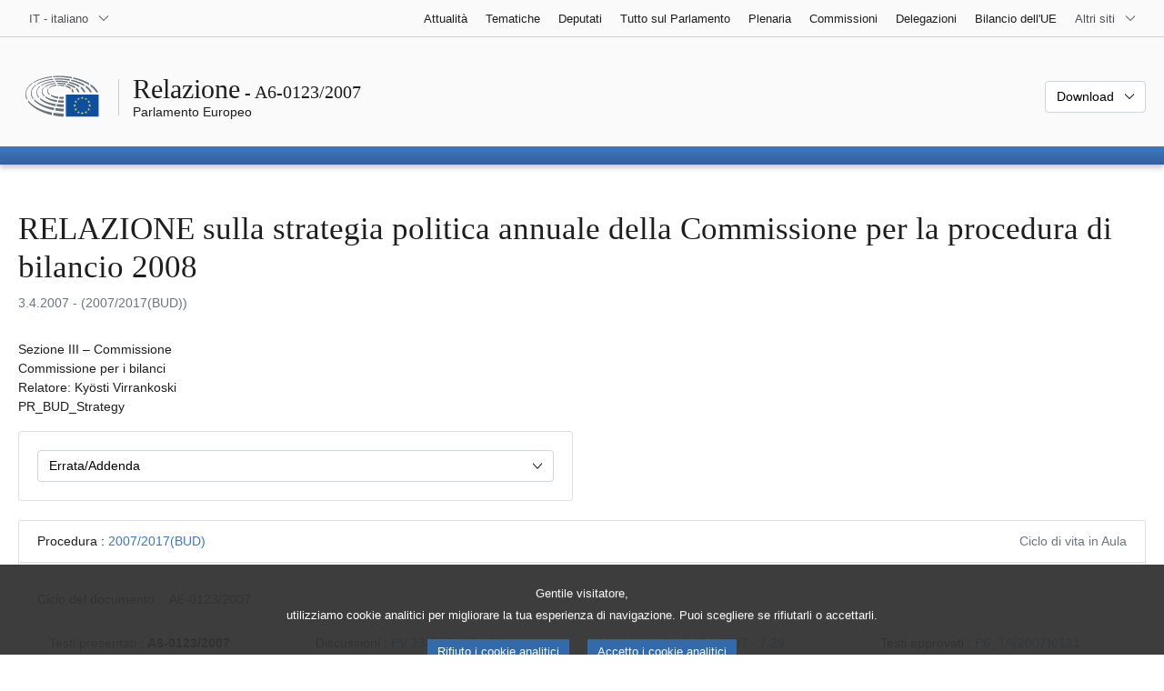

--- FILE ---
content_type: text/html; charset=UTF-8
request_url: https://www.europarl.europa.eu/doceo/document/A-6-2007-0123_IT.html
body_size: 1864
content:
<!DOCTYPE html>
<html lang="en">
<head>
    <meta charset="utf-8">
    <meta name="viewport" content="width=device-width, initial-scale=1">
    <title></title>
    <style>
        body {
            font-family: "Arial";
        }
    </style>
    <script type="text/javascript">
    window.awsWafCookieDomainList = [];
    window.gokuProps = {
"key":"AQIDAHjcYu/GjX+QlghicBgQ/[base64]",
          "iv":"D549CgEt6QAAA84e",
          "context":"ORnnhX8vFrCvIv7KiCOliQyM9K1fKK4leXJIHNDbSVLxsSz/53ZmGOV635cNR1sVhR93iul4cG8L/hjjD2n8kqZRuOge2fD8EXSdy7+dq+1GDcNnMisWzfstTd6j+3bQHpwUaNmxGgcRpZJlb67EdIEblNqzv/KBFaJiLeU/BActubWsv5A+hKox/6LyEWzRVMe51Uz4J9qDRZcxwXOVt/lqxyzxY8qF7OvSRa9ZeoWRBLRl4rXf/1rXUrzEMUA3kGTLkFm+QRqI1KBSn0pgXZA2gAVQAxyBQfNFzp1wTurnQcEvSlbFfO0hWQpHSjtNp+Dwaxgt/XXvkDrDUETzi0AIXcx+d9Rv9ZUhdIDopGMm2g3nPOE5RuK6JuOTwbFC3FgaLk7iwdj3czZSXInP65ZI"
};
    </script>
    <script src="https://e3c1b12827d4.5ce583ec.us-east-2.token.awswaf.com/e3c1b12827d4/d7f65e927fcd/f9998b2f6105/challenge.js"></script>
</head>
<body>
    <div id="challenge-container"></div>
    <script type="text/javascript">
        AwsWafIntegration.saveReferrer();
        AwsWafIntegration.checkForceRefresh().then((forceRefresh) => {
            if (forceRefresh) {
                AwsWafIntegration.forceRefreshToken().then(() => {
                    window.location.reload(true);
                });
            } else {
                AwsWafIntegration.getToken().then(() => {
                    window.location.reload(true);
                });
            }
        });
    </script>
    <noscript>
        <h1>JavaScript is disabled</h1>
        In order to continue, we need to verify that you're not a robot.
        This requires JavaScript. Enable JavaScript and then reload the page.
    </noscript>
</body>
</html>

--- FILE ---
content_type: text/html;charset=UTF-8
request_url: https://www.europarl.europa.eu/doceo/document/A-6-2007-0123_IT.html
body_size: 46285
content:
<!doctype html>
<html xmlns="http://www.w3.org/1999/xhtml" lang="it"><head><meta http-equiv="Content-Type" content="text/html; charset=UTF-8" /><meta name="title" content="RELAZIONE sulla strategia politica annuale della Commissione per la procedura di bilancio 2008 | A6-0123/2007 | Parlamento Europeo" /><meta http-equiv="Content-Language" content="it" /><meta name="language" content="it" /><meta name="robots" content="index, follow, noodp, noydir, notranslate" /><meta name="copyright" content="© Unione europea, 2007 - Fonte: Parlamento europeo" /><meta name="available" content="03-04-2007" /><meta property="og:title" content="RELAZIONE sulla strategia politica annuale della Commissione per la procedura di bilancio 2008 | A6-0123/2007 | Parlamento Europeo" /><meta property="og:image" content="https://www.europarl.europa.eu/website/common/img/icon/sharelogo_facebook.jpg" /><meta name="viewport" content="width=device-width, initial-scale=1, shrink-to-fit=no" /><meta name="description" content="RELAZIONE sulla strategia politica annuale della Commissione per la procedura di bilancio 2008 (2007/2017(BUD)) Sezione III – Commissione Commissione per i bilanci Relatore: Kyösti Virrankoski" /><meta name="author" content="Kyösti VIRRANKOSKI" /><link rel="canonical" href="https://www.europarl.europa.eu/doceo/document/A-6-2007-0123_IT.html" /><link rel="icon" href="/commonFrontResources/evostrap/7.0.0/lib/dist/assets/img/favicon.ico" /><title>RELAZIONE sulla strategia politica annuale della Commissione per la procedura di bilancio 2008 | A6-0123/2007 | Parlamento Europeo</title><link href="/commonFrontResources/evostrap/7.0.0/lib/dist/css/evostrap.css" rel="stylesheet" /><link href="/commonFrontResources/evostrap-doceo/2.0.0/dist/css/doceo.css" rel="stylesheet" /><!--ATI analytics script--><script type="text/javascript" data-tracker-name="ATInternet" defer data-value="/website/webanalytics/ati-doceo.js" src="//www.europarl.europa.eu/website/privacy-policy/privacy-policy.js" ></script></head><body><header class="es_header"><nav class="es_wai-access" aria-label="Navigation accessible"><ul><li><a href="#website-body" class="es_smooth-scroll"><span class="btn btn-primary">Accesso ai contenuti della pagina (premere "Invio")</span></a></li><li><a href="#languageSelector" class="es_smooth-scroll"><span class="btn btn-primary">Accedi direttamente al menù delle lingue (premere "Invio")</span></a></li></ul></nav><div class="es_header-top border-bottom mb-3 mb-xl-4 a-i"><div class="container-fluid"><div class="row no-gutters"><div class="col-auto"><div class="es_header-language-selector"><div class="es_dropdown"><button class="es_dropdown-btn" type="button" data-toggle="dropdown" id="languageSelector" aria-expanded="false" aria-controls="languageSelectorDropdownContent"><span class="es_dropdown-label">IT - italiano</span><span class="es_dropdown-icon"><svg aria-hidden="true" class="es_icon es_icon-arrow" data-show-expanded="false"><use href="#es_icon-arrow"></use></svg><svg aria-hidden="true" class="es_icon es_icon-arrow es_icon-flip-y text-primary" data-show-expanded="true"><use href="#es_icon-arrow"></use></svg></span></button><div class="dropdown-menu" id="languageSelectorDropdownContent"><div class="border border-light"><div><ul class="es_topbar-list list-unstyled">
            <li class="t-x-block"><a class="es_dropdown-item" href="/doceo/document/A-6-2007-0123_BG.html" lang="bg"><span class="t-item">BG - български</span></a></li>
            <li class="t-x-block"><a class="es_dropdown-item" href="/doceo/document/A-6-2007-0123_ES.html" lang="es"><span class="t-item">ES - español</span></a></li>
            <li class="t-x-block"><a class="es_dropdown-item" href="/doceo/document/A-6-2007-0123_CS.html" lang="cs"><span class="t-item">CS - čeština</span></a></li>
            <li class="t-x-block"><a class="es_dropdown-item" href="/doceo/document/A-6-2007-0123_DA.html" lang="da"><span class="t-item">DA - dansk</span></a></li>
            <li class="t-x-block"><a class="es_dropdown-item" href="/doceo/document/A-6-2007-0123_DE.html" lang="de"><span class="t-item">DE - Deutsch</span></a></li>
            <li class="t-x-block"><a class="es_dropdown-item" href="/doceo/document/A-6-2007-0123_ET.html" lang="et"><span class="t-item">ET - eesti keel</span></a></li>
            <li class="t-x-block"><a class="es_dropdown-item" href="/doceo/document/A-6-2007-0123_EL.html" lang="el"><span class="t-item">EL - ελληνικά</span></a></li>
            <li class="t-x-block"><a class="es_dropdown-item" href="/doceo/document/A-6-2007-0123_EN.html" lang="en"><span class="t-item">EN - English</span></a></li>
            <li class="t-x-block"><a class="es_dropdown-item" href="/doceo/document/A-6-2007-0123_FR.html" lang="fr"><span class="t-item">FR - français</span></a></li>
            <li aria-hidden="true"><span class="text-muted">GA - Gaeilge</span></li>
            <li aria-hidden="true"><span class="text-muted">HR - hrvatski</span></li>
            <li class="t-x-block" data-selected="true"><a class="es_dropdown-item" href="/doceo/document/A-6-2007-0123_IT.html" lang="it"><span class="t-item">IT - italiano</span></a></li>
            <li class="t-x-block"><a class="es_dropdown-item" href="/doceo/document/A-6-2007-0123_LV.html" lang="lv"><span class="t-item">LV - latviešu valoda</span></a></li>
            <li class="t-x-block"><a class="es_dropdown-item" href="/doceo/document/A-6-2007-0123_LT.html" lang="lt"><span class="t-item">LT - lietuvių kalba</span></a></li>
            <li class="t-x-block"><a class="es_dropdown-item" href="/doceo/document/A-6-2007-0123_HU.html" lang="hu"><span class="t-item">HU - magyar</span></a></li>
            <li class="t-x-block"><a class="es_dropdown-item" href="/doceo/document/A-6-2007-0123_MT.html" lang="mt"><span class="t-item">MT - Malti</span></a></li>
            <li class="t-x-block"><a class="es_dropdown-item" href="/doceo/document/A-6-2007-0123_NL.html" lang="nl"><span class="t-item">NL - Nederlands</span></a></li>
            <li class="t-x-block"><a class="es_dropdown-item" href="/doceo/document/A-6-2007-0123_PL.html" lang="pl"><span class="t-item">PL - polski</span></a></li>
            <li class="t-x-block"><a class="es_dropdown-item" href="/doceo/document/A-6-2007-0123_PT.html" lang="pt"><span class="t-item">PT - português</span></a></li>
            <li class="t-x-block"><a class="es_dropdown-item" href="/doceo/document/A-6-2007-0123_RO.html" lang="ro"><span class="t-item">RO - română</span></a></li>
            <li class="t-x-block"><a class="es_dropdown-item" href="/doceo/document/A-6-2007-0123_SK.html" lang="sk"><span class="t-item">SK - slovenčina</span></a></li>
            <li class="t-x-block"><a class="es_dropdown-item" href="/doceo/document/A-6-2007-0123_SL.html" lang="sl"><span class="t-item">SL - slovenščina</span></a></li>
            <li class="t-x-block"><a class="es_dropdown-item" href="/doceo/document/A-6-2007-0123_FI.html" lang="fi"><span class="t-item">FI - suomi</span></a></li>
            <li class="t-x-block"><a class="es_dropdown-item" href="/doceo/document/A-6-2007-0123_SV.html" lang="sv"><span class="t-item">SV - svenska</span></a></li>
        </ul></div></div></div></div></div></div><div class="col"><nav class="es_header-other-websites d-flex justify-content-end align-items-center" aria-label="Altri siti"><ul class="d-flex list-unstyled"><li class="d-none d-xl-block"><a class="d-xl-flex px-1 align-items-center t-y-block" href="/news/it"><span class="t-item">Attualità</span></a></li><li class="d-none d-xl-block"><a class="d-xl-flex px-1 align-items-center t-y-block" href="/topics/it"><span class="t-item">Tematiche</span></a></li><li class="d-none d-xl-block"><a class="d-xl-flex px-1 align-items-center t-y-block" href="/meps/it"><span class="t-item">Deputati</span></a></li><li class="d-none d-xl-block"><a class="d-xl-flex px-1 align-items-center t-y-block" href="/about-parliament/it"><span class="t-item">Tutto sul Parlamento</span></a></li><li class="d-none d-xl-block"><a class="d-xl-flex px-1 align-items-center t-y-block" href="/plenary/it"><span class="t-item">Plenaria</span></a></li><li class="d-none d-xl-block"><a class="d-xl-flex px-1 align-items-center t-y-block" href="/committees/it"><span class="t-item">Commissioni</span></a></li><li class="d-none d-xl-block"><a class="d-xl-flex px-1 align-items-center t-y-block" href="/delegations/it"><span class="t-item">Delegazioni</span></a></li><li class="d-none d-xl-block"><a class="d-xl-flex px-1 align-items-center t-y-block" href="https://eubudget.europarl.europa.eu/it"><span class="t-item">Bilancio dell'UE</span></a></li><li class="es_dropdown"><button class="es_dropdown-btn d-xl-flex pl-1 align-items-center t-y-block flex-nowrap" type="button" data-toggle="dropdown" aria-expanded="false" aria-controls="otherWebsiteSubmenu" aria-label="Altri siti web"><span class="es_dropdown-label"><span class="d-none d-xl-inline">Altri siti</span><span class="d-xl-none">Mostra altri siti</span></span><span class="es_dropdown-icon"><svg aria-hidden="true" class="es_icon es_icon-arrow" data-show-expanded="false"><use href="#es_icon-arrow"></use></svg><svg aria-hidden="true" class="es_icon es_icon-arrow es_icon-flip-y text-primary" data-show-expanded="true"><use href="#es_icon-arrow"></use></svg></span></button><div id="otherWebsiteSubmenu" class="dropdown-menu"><ul class="es_header-other-websites-submenu list-unstyled es_dropdown-menu"><li class="d-xl-none t-x-block"><a class="es_dropdown-item" href="/news/it"><span class="t-item">Attualità</span></a></li><li class="d-xl-none t-x-block"><a class="es_dropdown-item" href="/topics/it"><span class="t-item">Tematiche</span></a></li><li class="d-xl-none t-x-block"><a class="es_dropdown-item" href="/meps/it"><span class="t-item">Deputati</span></a></li><li class="d-xl-none t-x-block"><a class="es_dropdown-item" href="/about-parliament/it"><span class="t-item">Tutto sul Parlamento</span></a></li><li class="d-xl-none t-x-block"><a class="es_dropdown-item" href="/plenary/it"><span class="t-item">Plenaria</span></a></li><li class="d-xl-none t-x-block"><a class="es_dropdown-item" href="/committees/it"><span class="t-item">Commissioni</span></a></li><li class="d-xl-none t-x-block"><a class="es_dropdown-item" href="/delegations/it"><span class="t-item">Delegazioni</span></a></li><li class="t-x-block"><a class="es_dropdown-item" href="https://multimedia.europarl.europa.eu/it"><span class="t-item">Multimedia Centre</span></a></li><li class="t-x-block"><a class="es_dropdown-item" href="/the-president/it/"><span class="t-item">Presidenza</span></a></li><li class="t-x-block"><a class="es_dropdown-item" href="/the-secretary-general/it"><span class="t-item">Segretariato generale</span></a></li><li class="t-x-block"><a class="es_dropdown-item" href="https://elections.europa.eu/it"><span class="t-item">Elezioni</span></a></li><li class="t-x-block"><a class="es_dropdown-item" href="/thinktank/it"><span class="t-item">Think tank</span></a></li><li class="t-x-block"><a class="es_dropdown-item" href="https://www.epnewshub.eu/"><span class="t-item">EP Newshub</span></a></li><li class="t-x-block"><a class="es_dropdown-item" href="/atyourservice/it"><span class="t-item">Al vostro servizio</span></a></li><li class="t-x-block"><a class="es_dropdown-item" href="/visiting/it"><span class="t-item">Visite</span></a></li><li class="t-x-block"><a class="es_dropdown-item" href="https://oeil.secure.europarl.europa.eu/oeil/en"><span class="t-item">Osservatorio legislativo</span></a></li><li class="t-x-block"><a class="es_dropdown-item" href="/legislative-train"><span class="t-item">Legislative train</span></a></li><li class="t-x-block"><a class="es_dropdown-item" href="/contracts-and-grants/it/"><span class="t-item">Contratti e sovvenzioni</span></a></li><li class="t-x-block"><a class="es_dropdown-item" href="/RegistreWeb/home/welcome.htm?language=IT"><span class="t-item">Registro</span></a></li><li class="t-x-block"><a class="es_dropdown-item" href="https://data.europarl.europa.eu/it/home"><span class="t-item">Portale dei dati aperti</span></a></li><li class="t-x-block"><a class="es_dropdown-item" href="https://liaison-offices.europarl.europa.eu/it"><span class="t-item">Uffici di collegamento</span></a></li></ul></div></li></ul></nav></div></div></div></div><div class="es_header-middle mb-3"><div class="container-fluid"><div class="row"><div class="col-12 col-md"><div class="es_header-website-title a-i"><div class="es_header-website-title-main"><span class="d-none d-md-inline"><span class="text-break">Relazione</span><span class="es_title-h3 text-nowrap"> - A6-0123/2007</span></span><span class="d-md-none"><span class="text-break">Relazione</span><br /><span class="es_title-h3 text-nowrap">A6-0123/2007</span></span></div><div class="es_header-website-title-sub"><a class="t-x-block" href="/portal/it" title="Torna al portale Europarl"><span class="t-item">Parlamento Europeo</span></a></div></div></div><div class="col-md-auto d-block d-sm-flex justify-content-md-end justify-content-center align-items-center doceo_header-download-container"><div class="es_dropdown mt-2 mt-md-0"><button class="es_dropdown-btn" type="button" data-toggle="dropdown" aria-expanded="false" id="documentDownloadDropdownButton" aria-controls="documentDownloadDropdownContent"><span class="es_dropdown-label">Download</span><span class="es_dropdown-icon"><svg aria-hidden="true" class="es_icon es_icon-arrow" data-show-expanded="false"><use href="#es_icon-arrow"></use></svg><svg aria-hidden="true" class="es_icon es_icon-arrow es_icon-flip-y" data-show-expanded="true"><use href="#es_icon-arrow"></use></svg></span></button><div class="dropdown-menu" id="documentDownloadDropdownContent" aria-labelledby="documentDownloadDropdownButton"><div class="es_links-list"><ul style="max-height:250px; overflow:auto; min-width:auto; overflow-x: hidden; padding-top:4px; padding-bottom:4px; padding-left:4px;padding-right:20px"><li><a class="es_dropdown-item" href="/doceo/document/A-6-2007-0123_IT.pdf"><svg aria-hidden="true" class="es_icon es_icon-pdf mr-1"><use href="#es_icon-pdf"></use></svg><span class="text-nowrap t-x">A-6-2007-0123_IT <span class="text-muted">(PDF - 254 KB)</span></span></a></li><li><a class="es_dropdown-item" href="/doceo/document/A-6-2007-0123_IT.doc"><svg aria-hidden="true" class="es_icon es_icon-doc mr-1"><use href="#es_icon-doc"></use></svg><span class="text-nowrap t-x">A-6-2007-0123_IT <span class="text-muted">(DOC - 272 KB)</span></span></a></li></ul></div></div></div></div></div></div></div>
<div class="es_header-bottom">
<div class="es_header-menu-container es_header-menu-container-small">
<div class="container-fluid">
<div class="es_header-menu">
<div class="es_header-menu-top row align-items-center">
<div class="col d-md-none d-flex align-items-center"><svg aria-hidden="true" class="es_icon es_icon-ep-logo-w es_header-menu-top-logo"><use href="#es_icon-ep-logo-w"></use></svg></div><span class="es_header-menu-top-title offset-3 col-6 text-center d-none d-md-block" aria-hidden="true"><span>Parlamento Europeo</span></span><div class="es_header-menu-top-controls col-auto col-md-3 text-right"></div></div></div></div></div></div></header><main id="website-body"><div class="container"><div class="breadcrumb"></div></div><div class="container-fluid">
<div class="mb-3"><h1 class="es_title-h1 text-break">RELAZIONE sulla strategia politica annuale della Commissione per la procedura di bilancio 2008</h1><p class="text-muted m-lg-0">3.4.2007 - (2007/2017(BUD))</p></div><p>Sezione III – Commissione<br />Commissione per i bilanci<br />Relatore: Kyösti Virrankoski<br />PR_BUD_Strategy</p><div class="row"><div class="col-12 col-xl-8 col-xxl-6"><div class="card"><div class="card-body"><div class="es_dropdown mb-0 mt-0 mt-md-0"><button class="es_dropdown-btn" type="button" data-toggle="dropdown" id="esDropdownERRButton" aria-expanded="false" aria-controls="esDropdownERRContent"><span class="es_dropdown-label">Errata/Addenda</span><span class="es_dropdown-icon"><svg aria-hidden="true" class="es_icon es_icon-arrow" data-show-expanded="false"><use href="#es_icon-arrow"></use></svg><svg aria-hidden="true" class="es_icon es_icon-arrow es_icon-flip-y text-primary" data-show-expanded="true"><use href="#es_icon-arrow"></use></svg></span></button><div class="dropdown-menu w-100" id="esDropdownERRontent" aria-labelledby="esDropdownERRButton"><div class="es_links-list"><ul style="max-height:250px; overflow:auto; min-width:auto; overflow-x: hidden; padding-top:4px; padding-bottom:4px; padding-left:4px;padding-right:20px"><li><a href="/doceo/document/A-6-2007-0123-ERR01_IT.pdf" class="es_dropdown-item"><svg aria-hidden="true" class="es_icon es_icon-pdf mr-1"><use href="#es_icon-pdf"></use></svg><span class="t-x">ERR01<span class="text-muted"> (PDF - 92 KB)</span></span></a></li><li><a href="/doceo/document/A-6-2007-0123-ERR01_IT.doc" class="es_dropdown-item"><svg aria-hidden="true" class="es_icon es_icon-doc mr-1"><use href="#es_icon-doc"></use></svg><span class="t-x">ERR01<span class="text-muted"> (DOC - 40 KB)</span></span></a></li></ul></div></div></div></div></div></div></div><br />
                <div class="doceo-ring card mb-3" lang="it"><div class="card-header bg-white"><div class="d-flex justify-content-between flex-wrap"><div>Procedura : <a href="https://oeil.secure.europarl.europa.eu/oeil/popups/ficheprocedure.do?lang=fr&amp;reference=2007/2017(BUD)">2007/2017(BUD)</a></div><div class="text-muted">Ciclo di vita in Aula</div></div></div><div class="card-body"><div class="d-block d-sm-flex mt-0 mb-2"><span class="mt-1">Ciclo del documento :  </span><div class="mt-1">A6-0123/2007</div></div><div><div class="doceo-ring-steps bg-white"><div class="doceo-ring-steps-step bg-white active"><div class="doceo-ring-steps-step-content"><span class="doceo-ring-steps-step-label">Testi presentati :
			  </span><div class="doceo-ring-steps-step-details"><div>
                        <span class="font-weight-bold text-break">A6-0123/2007</span>
                    </div></div></div></div><div class="doceo-ring-steps-step bg-white active"><div class="doceo-ring-steps-step-content"><span class="doceo-ring-steps-step-label">Discussioni :
				</span><div class="doceo-ring-steps-step-details"><div>
                        <a href="/doceo/document/PV-6-2007-04-23-ITM-020_IT.html" class="text-break">PV 23/04/2007 - 20</a><br />
                        <a href="/doceo/document/CRE-6-2007-04-23-ITM-020_IT.html" class="text-break">CRE 23/04/2007 - 20</a>
                    </div></div></div></div><div class="doceo-ring-steps-step bg-white active"><div class="doceo-ring-steps-step-content"><span class="doceo-ring-steps-step-label">Votazioni :
				</span><div class="doceo-ring-steps-step-details"><div>
                        <a href="/doceo/document/PV-6-2007-04-24-ITM-007-29_IT.html" class="text-break">PV 24/04/2007 - 7.29</a><br />
                        <a href="/doceo/document/CRE-6-2007-04-24-ITM-007-29_IT.html" class="text-break">CRE 24/04/2007 - 7.29</a><br />
                        <a href="/doceo/document/CRE-6-2007-04-24-ITM-008_IT.html?textTabled=A-6-2007-0123#2-213" class="text-break">Dichiarazioni di voto</a><br />
                        <a href="/doceo/document/CRE-6-2007-04-24-ITM-008_IT.html?textTabled=A-6-2007-0123#2-230" class="text-break">Dichiarazioni di voto</a>
                    </div></div></div></div><div class="doceo-ring-steps-step bg-white active"><div class="doceo-ring-steps-step-content"><span class="doceo-ring-steps-step-label">Testi approvati :
				</span><div class="doceo-ring-steps-step-details"><div>
                        <a href="/doceo/document/TA-6-2007-0131_IT.html" class="text-break">P6_TA(2007)0131</a>
                    </div></div></div></div></div></div></div></div>
            <div class="es_links-list mb-3"><ul>
<li><a class="es_smooth-scroll" href="#_section1"><svg aria-hidden="true" class="es_icon es_icon-arrow es_icon-rotate-270 mr-1"><use href="#es_icon-arrow"></use></svg><span class="t-x"><span>PROPOSTA DI RISOLUZIONE DEL PARLAMENTO EUROPEO</span></span></a></li>
<li><a class="es_smooth-scroll" href="#_section2"><svg aria-hidden="true" class="es_icon es_icon-arrow es_icon-rotate-270 mr-1"><use href="#es_icon-arrow"></use></svg><span class="t-x"><span>MOTIVAZIONE</span></span></a></li>
<li><a class="es_smooth-scroll" href="#_section3"><svg aria-hidden="true" class="es_icon es_icon-arrow es_icon-rotate-270 mr-1"><use href="#es_icon-arrow"></use></svg><span class="t-x"><span>PARERE <span style="text-transform:uppercase; ">della </span><span style="text-transform:uppercase; ">commissione per gli affari esteri</span></span></span></a></li>
<li><a class="es_smooth-scroll" href="#_section4"><svg aria-hidden="true" class="es_icon es_icon-arrow es_icon-rotate-270 mr-1"><use href="#es_icon-arrow"></use></svg><span class="t-x"><span>PARERE <span style="text-transform:uppercase; ">della </span><span style="text-transform:uppercase; ">commissione per il commercio internazionale</span></span></span></a></li>
<li><a class="es_smooth-scroll" href="#_section5"><svg aria-hidden="true" class="es_icon es_icon-arrow es_icon-rotate-270 mr-1"><use href="#es_icon-arrow"></use></svg><span class="t-x"><span>PROCEDURA</span></span></a></li></ul></div><div class="separator separator-dotted separator-2x my-3"></div><h2 id="_section1"><span>PROPOSTA DI RISOLUZIONE DEL PARLAMENTO EUROPEO</span></h2><div>
<p style="margin-left:0pt; margin-right:0pt; "><span style="font-weight:bold; ">sulla strategia politica annuale della Commissione per la procedura di bilancio 2008, Sezione III – Commissione<br />(<a href="https://oeil.secure.europarl.europa.eu/oeil/popups/ficheprocedure.do?lang=fr&amp;reference=2007/2017(BUD)">2007/2017(BUD)</a>) </span></p>

<p style="margin-left:0pt; margin-right:0pt; "><span style="font-style:italic; ">Il Parlamento europeo<span style="font-style:normal; ">,</span></span></p>

<p style="margin-left:17.85pt; margin-right:0pt; text-indent:-17.85pt; ">–   vista la comunicazione della Commissione al Parlamento europeo, al Consiglio, al Comitato economico e sociale europeo e al Comitato delle regioni – Strategia politica annuale per il 2008 (<a href="https://eur-lex.europa.eu/smartapi/cgi/sga_doc?smartapi!celexplus!prod!DocNumber&amp;lg=IT&amp;type_doc=COMfinal&amp;an_doc=2007&amp;nu_doc=0065">COM(2007)0065</a>),</p>

<p style="margin-left:17.85pt; margin-right:0pt; text-indent:-17.85pt; ">–   visto l'accordo interistituzionale del 17 maggio 2006 tra il Parlamento europeo, il Consiglio e la Commissione sulla disciplina di bilancio e la sana gestione finanziaria<a class="es_smooth-scroll" id="_part1_ref1" href="#_part1_def1" aria-label="Vai alla nota 1.1.">[1]</a>,</p>

<p style="margin-left:17.85pt; margin-right:0pt; text-indent:-17.85pt; ">–   visti l'articolo 272 del trattato CE e l'articolo 177 del trattato Euratom,</p>

<p style="margin-left:17.85pt; margin-right:0pt; text-indent:-17.85pt; ">–   visto l'articolo 112, paragrafo 1, del suo regolamento,</p>

<p style="margin-left:17.85pt; margin-right:0pt; text-indent:-17.85pt; ">–   visti la relazione della commissione per i bilanci e i pareri della commissione per gli affari esteri e della commissione per il commercio internazionale (A6‑0123/2007),</p>

<p style="margin-left:17.85pt; margin-right:0pt; text-indent:-17.85pt; ">A. considerando che il bilancio dell'Unione europea per il 2008 sarà il secondo bilancio adottato nel quadro dell'Accordo interistituzionale (AII) sulla disciplina di bilancio e la sana gestione finanziaria del 17 maggio 2006,</p>

<p style="margin-left:17.85pt; margin-right:0pt; text-indent:-17.85pt; ">B.  considerando che il bilancio 2008 sarà il primo bilancio ad essere adottato dopo l'adesione all'Unione europea della Romania e della Bulgaria,</p>

<p style="margin-left:17.85pt; margin-right:0pt; text-indent:-17.85pt; ">C. considerando che il processo di globalizzazione prosegue rapidamente, con tutte le relative opportunità e sfide a livello economico, sociale e ambientale; considerando che il bilancio 2008 deve garantire che l'Unione europea possa continuare a trarre vantaggio dalle opportunità, far fronte alle sfide della globalizzazione e affrontare le sue responsabilità di attore globale, attraverso una giusta combinazione di politiche interne ed esterne lungimiranti,</p>

<p style="margin-left:17.85pt; margin-right:0pt; text-indent:-17.85pt; ">D. considerando che il 2007 sarà il primo anno di attuazione di molti nuovi programmi di spesa dell'Unione europea per il periodo di programmazione finanziaria 2007-2013, a seguito dell'adozione di numerose nuove basi giuridiche nel 2006; considerando che i dati relativi all'esecuzione del bilancio 2007, in particolare in termini di stanziamenti d'impegno, forniranno informazioni importanti sulla capacità della Commissione e degli Stati membri di attuare le priorità del Parlamento,</p>

<p style="margin-left:17.85pt; margin-right:0pt; text-indent:-17.85pt; "><span style="font-style:italic; font-weight:bold; ">Contesto politico</span></p>

<p style="margin-left:17.85pt; margin-right:0pt; text-indent:-17.85pt; ">1.  sottolinea che il bilancio 2008 sarà elaborato, presentato e discusso nel contesto del cinquantesimo anniversario della firma del Trattato di Roma e di un nuovo impulso a realizzare progressi per quanto riguarda il trattato costituzionale; osserva che il 2007 vedrà l'inizio dei lavori preparatori per il riesame completo e globale 2008-2009 (revisione intermedia) del quadro finanziario pluriennale 2007-2013 (QFP); prende atto altresì della sua risoluzione del 29 marzo 2007 sul sistema delle risorse proprie dell'Unione europea;</p>

<p style="margin-left:17.85pt; margin-right:0pt; text-indent:-17.85pt; ">2.  sottolinea l'importanza che attribuisce alla capacità di un'Unione europea con 27 membri di fare della globalizzazione un'opportunità per i suoi cittadini e di svolgere un ruolo di primo piano a livello internazionale nel far fronte alle sfide della globalizzazione; evidenzia, a tale riguardo, l'importanza di garantire che le risorse finanziarie e umane dell'Unione siano stanziate in modo adeguato al fine di assicurare il buon funzionamento delle sue istituzioni;</p>

<p style="margin-left:17.85pt; margin-right:0pt; text-indent:-17.85pt; ">3.  prende atto delle proposte presentate dalla Commissione sotto la designazione Prosperità, Solidarietà, Sicurezza e Iniziative all'esterno; concorda con il fatto che, nel contempo, l'Unione europea debba mantenere l'accento sull'agenda di Lisbona e in particolare sulla crescita e l'occupazione, sulla competitività e sulle PMI;<span style="font-style:italic; font-weight:bold; "> </span>ritiene che in molti casi, ad esempio nel settore della politica energetica e dei cambiamenti climatici, queste proposte indichino un approccio più flessibile da parte dell'Unione europea alle sfide reali alle quali i cittadini europei sono confrontati; sottolinea tuttavia che, a causa dei margini oltremodo ridotti lasciati sotto i diversi massimali di spesa, la capacità dell'Unione europea di reagire ai cambiamenti politici in termini di bilancio è estremamente limitata;</p>

<p style="margin-left:17.85pt; margin-right:0pt; text-indent:-17.85pt; ">4.  ritiene che sia sua responsabilità, in quanto autorità di bilancio, garantire che i finanziamenti destinati al bilancio dell'UE siano utilizzati con la prospettiva di assicurare un buon rapporto costi/benefici, in particolare al fine di ottimizzare le risorse limitate; intende perseguire un bilancio orientato ai risultati basato sull’approccio iniziato con il bilancio 2007, in cooperazione con le commissioni specializzate;</p>

<p style="margin-left:17.85pt; margin-right:0pt; text-indent:-17.85pt; ">5.  reitera il suo invito a presentare le priorità politiche annuali dell'Unione europea in un modo che possa essere comunicato efficacemente ai cittadini europei e sottolinea che la presente risoluzione espone il punto di vista del Parlamento europeo per quanto concerne la prossima procedura di bilancio; deplora vivamente che la Strategia politica annuale (SPA) non rifletta in modo adeguato le priorità del Parlamento; si attende che la presente risoluzione sia tenuta in debita considerazione nel progetto preliminare di bilancio (PPB) per il 2008; sottolinea che le varie iniziative proposte dalla Commissione nella Strategia politica annuale (SPA) per il 2008 dovrebbero essere considerate nel contesto dei programmi di spesa approvati di recente e delle priorità politiche che stanno alla base delle dotazioni finanziarie complessive decise per il QFP 2007-2013 nel quadro dell'AII del 17 maggio 2006; </p>

<p style="margin-left:17.85pt; margin-right:0pt; text-indent:-17.85pt; ">6.  prende atto della presentazione da parte del Commissario Wallström alla Conferenza dei presidenti tenutasi l'8 febbraio 2007 del programma legislativo e di lavoro della Commissione per il 2007 ma si rammarica della mancanza di interazione tra il programma di lavoro legislativo e la procedura di bilancio; insiste, in linea con l'accordo quadro tra il Parlamento e la Commissione, sulla necessità di un legame rafforzato tra le due procedure; ricorda alla Commissione l'impegno preso nel corso della procedura di bilancio 2007 e la lettera del Presidente Barroso del dicembre 2006 concernente una maggiore corrispondenza tra le priorità legislative e le decisioni di bilancio; prende atto, a tale proposito, delle priorità presentate dalla Commissione nella sua comunicazione sulla Strategia politica annuale e si attende che essa adegui tali priorità in base alle decisioni che saranno adottate dall'autorità di bilancio durante la procedura annuale;</p>

<p style="margin-left:0pt; margin-right:0pt; text-indent:0pt; "><span style="font-style:italic; font-weight:bold; ">Un bilancio orientato ai risultati – presentazione trasparente, obiettivi chiari, esecuzione accurata</span></p>

<p style="margin-left:17.85pt; margin-right:0pt; text-indent:-17.85pt; ">7.  sottolinea nuovamente<span style="font-style:italic; font-weight:bold; "> </span>l'importanza che attribuisce alla realizzazione efficace<span style="font-style:italic; font-weight:bold; "> </span>degli obiettivi politici assegnati ai programmi di spesa dell'Unione europea; ritiene che il conseguimento di tali obiettivi, chiaramente comprovato, sia sempre stato fondamentale per la legittimità dell'Unione europea agli occhi dei suoi cittadini; dichiara pertanto l'intenzione di basare i suoi lavori per il bilancio 2008 su una filosofia di bilancio orientata ai risultati; sottolinea che tali risultati non saranno valutati unicamente in base a criteri contabili e rileva che tale approccio sarà seguito in uno spirito di buona cooperazione interistituzionale;</p>

<p style="margin-left:17.85pt; margin-right:0pt; text-indent:-17.85pt; ">8.  sottolinea l'importanza della chiarezza, della coerenza e della trasparenza nella presentazione del bilancio, quale primo passo verso un bilancio orientato ai risultati; appoggia l'approccio del bilancio per attività (ABB), che mira a garantire una maggiore corrispondenza tra le risorse finanziarie e umane e gli obiettivi politici per i diversi settori di intervento della Commissione; constata che non è facile conciliare la nomenclatura ABB con le rubriche del QFP; si rammarica inoltre del fatto che la classificazione della SPA, basata sulle rubriche Prosperità, Solidarietà, Sicurezza e Iniziative all'esterno, rappresenta un terzo sistema di classificazione che è piuttosto arbitrario per quanto riguarda la classificazione delle politiche nell'ambito dei diversi capitoli, non presenta un grande valore ai fini del bilancio e non può essere facilmente conciliato con le categorie dell'ABB e del QFP; chiede che la Commissione rispetti più fedelmente le strutture dell'ABB e del QFP e fornisca indicazioni chiare sulla corrispondenza tra tale terza classificazione e le rubriche di bilancio dell'AII;</p>

<p style="margin-left:17.85pt; margin-right:0pt; text-indent:-17.85pt; ">9.  ritiene che le schede di attività realizzate dalla Commissione per ciascun settore nel PPB costituiscano un elemento chiave ai fini di un efficace controllo della spesa dell'Unione europea da parte dell'autorità di bilancio; sottolinea che, se gli obiettivi politici non sono chiari, non è possibile effettuare un'efficace valutazione delle attività; chiede una maggiore chiarezza nella presentazione delle schede di attività nel PPB 2008; chiede inoltre che venga prestata una maggiore attenzione agli obiettivi politici e alla misurazione dei risultati e siano fornite meno informazioni sul processo amministrativo, rispetto a quanto è spesso avvenuto nei precedenti documenti del PPB;</p>

<p style="margin-left:17.85pt; margin-right:0pt; text-indent:-17.85pt; ">10. sottolinea l'importanza del controllo sull'esecuzione del bilancio quale strumento per esaminare l'efficacia delle azioni; accoglie con favore i miglioramenti apportati recentemente alla fornitura di dati sull'esecuzione da parte della Commissione, e in particolare il sistema di allerta per le previsioni di bilancio; constata che, grazie a tale sistema, i dati relativi all'esecuzione per il primo anno di spesa dei nuovi programmi per il periodo 2007-2013 saranno disponibili nel corso del 2007; ritiene che queste informazioni potrebbero rivelarsi utili per indurre la Commissione e gli Stati membri a rispettare appieno le priorità politiche del Parlamento definite nel bilancio 2007 e nella presente risoluzione;</p>

<p style="margin-left:0pt; margin-right:0pt; text-indent:0pt; "><span style="font-style:italic; font-weight:bold; ">Risorse umane – dotazione sufficiente, responsabilità personale, esternalizzazione controllata</span></p>

<p style="margin-left:17.85pt; margin-right:0pt; text-indent:-17.85pt; ">11. è fermamente convinto che un sistema amministrativo efficace ed efficiente in termini di costi<span style="font-style:italic; font-weight:bold; "> </span>per l'Unione europea debba essere dotato del necessario livello di risorse; attende con interesse i risultati dell'analisi del reale fabbisogno di personale effettuata dai servizi della Commissione, che dovrà essere presentata il 30 aprile 2007;<span style="font-style:italic; font-weight:bold; "> </span>è convinto che tale analisi del personale della Commissione sia fondamentale per consentire a quest'ultima di identificare le proprie reali potenzialità e di mettere a disposizione maggiore personale per le nuove priorità politiche quali l'energia, il cambiamento climatico, l'immigrazione, l'attuazione di programmi pluriennali<span style="font-style:italic; font-weight:bold; "> </span>e il monitoraggio del recepimento della legislazione comunitaria negli Stati membri; valuterà i risultati di tale analisi in modo molto approfondito al fine di rispondere alle future sfide politiche a cominciare dalla procedura di bilancio 2008;</p>

<p style="margin-left:17.85pt; margin-right:0pt; text-indent:-17.85pt; ">12. accoglie con favore le indicazioni contenute nella SPA 2008, secondo cui la Commissione intende proseguire gli sforzi volti a riorientare le sue risorse umane verso le priorità politiche, ma respinge l'articolazione di tali priorità nei capitoli Prosperità, Solidarietà, Sicurezza e Iniziative all'esterno; chiede pertanto alla Commissione di presentare chiaramente nel PPB, seguendo la struttura dell'ABB, ulteriori informazioni sulla politica delle risorse umane e sulla strategia di riassegnazione del personale per il 2008, tenendo conto dei risultati dell'analisi;</p>

<p style="margin-left:17.85pt; margin-right:0pt; text-indent:-17.85pt; ">13. esprime preoccupazione per il fatto che l'espansione delle agenzie decentralizzate esistenti ridurrà i margini disponibili nelle rubriche del QFP; si dichiara inoltre preoccupato per il fatto che tale riduzione dei margini disponibili ridurrà le possibilità di finanziamento di nuove priorità, quali progetti pilota e azioni preparatorie, nonché i fondi disponibili per l'espansione di programmi esistenti; rileva che l’articolo 47 dell'AII del 17 maggio 2006 obbliga la Commissione a valutare le implicazioni di bilancio per la rubrica di spesa interessata al momento di elaborare una proposta di creazione di una nuova agenzia decentrata; cercherà di assicurare che il funzionamento delle agenzie decentrate apporti un valore aggiunto e sostenga gli interessi dei cittadini dell'Unione europea;</p>

<p style="margin-left:17.85pt; margin-right:0pt; text-indent:-17.85pt; ">14. rileva che qualsiasi ulteriore espansione del numero di agenzie esecutive e di altri organismi dovrà essere finanziata per mezzo della dotazione di bilancio in questione; esprime pertanto preoccupazione per il fatto che qualsiasi ulteriore aumento delle agenzie esecutive e di altri organismi può ridurre i fondi operativi disponibili nell’ambito delle dotazioni dei programmi;</p>

<p style="margin-left:17.85pt; margin-right:0pt; text-indent:-17.85pt; ">15. intende chiarire la definizione, il ruolo e il costo di tutti gli organismi definiti ai sensi dell'articolo 185 del regolamento finanziario, al fine di valutare l'efficacia in termini di costi di tali modalità di gestione e di garantire l'applicazione, su base sistematica e a livello interistituzionale, della procedura definita al punto 47 dell'AII del 17 maggio 2006, nel corso della procedura annuale di bilancio 2008; </p>

<p style="margin-left:17.85pt; margin-right:0pt; text-indent:-17.85pt; ">16. ritiene che il decentramento delle responsabilità alle varie Direzioni generali e la responsabilità personale dei funzionari dell'Unione europea siano un elemento importante della strategia di gestione per attività (Activity-based management, ABM); osserva che potrebbero essere necessari ulteriori sforzi per chiarire alcune catene di responsabilità all'interno delle istituzioni dell'Unione europea; è del parere che tale questione rivesta una particolare importanza alla luce dell'evidente tendenza all'esternalizzazione di funzioni di esecuzione alle agenzie esecutive e ad altri organismi ad hoc;</p>

<p style="margin-left:17.85pt; margin-right:0pt; text-indent:-17.85pt; ">17. teme che la creazione di agenzie esecutive e di altri organismi ad hoc possa comportare un aumento del numero dei funzionari e degli agenti contrattuali dell'Unione europea, a meno che l'organico della Direzione generale della Commissione competente non sia ridotto per compensare tale aumento, e che essa possa indebolire il controllo dell'amministrazione dell'Unione europea; chiede alla Commissione di spiegare nel PPB 2008 le modalità con cui i posti richiesti per le nuove agenzie esecutive e gli altri organismi ad hoc saranno compensati mediante una riduzione dell'organico all'interno della Direzione generale interessata; chiede inoltre alla Commissione di affrontare, nell'ambito del PPB 2008, la questione di un'adeguata sorveglianza delle agenzie esecutive e degli altri organismi ad hoc, in modo tale da garantire la responsabilità democratica; invita a osservare il Codice di condotta sull'istituzione di agenzie esecutive, specie per quanto riguarda il controllo parlamentare del finanziamento e dell'assegnazione del personale delle agenzie;</p>

<p style="margin-left:0pt; margin-right:0pt; text-indent:0pt; "><span style="font-style:italic; font-weight:bold; ">Quadro finanziario pluriennale - programmazione, margini, finanziamenti anticipati e posticipati</span></p>

<p style="margin-left:17.85pt; margin-right:0pt; text-indent:-17.85pt; ">18. prende atto dell'ultimo aggiornamento della programmazione finanziaria per il 2007-2013; rileva i margini limitati, e in alcuni casi in via di riduzione, lasciati alle rubriche 1a e 3 e si oppone fermamente alla proposta della Commissione di utilizzare gli scarsi margini ancora disponibili nell'ambito di tali due rubriche per nuove iniziative; esprime viva preoccupazione per il fatto che la creazione di margini aggiuntivi avverrebbe principalmente posticipando il finanziamento dei programmi pluriennali esistenti; ritiene che i margini esigui limiterebbero la possibilità di affrontare in modo efficace qualsiasi priorità politica urgente o nuova; chiede alla Commissione di presentare, in occasione del prossimo dialogo a tre, una visione d'insieme dei margini delle diverse rubriche di bilancio, un aggiornamento della programmazione finanziaria, conformemente al punto 46 dell'AII, nonché le possibili conseguenze finanziarie delle proposte annunciate nel programma legislativo;</p>

<p style="margin-left:17.85pt; margin-right:0pt; text-indent:-17.85pt; ">19. intende valutare la possibilità di una migliore presentazione, per consentire una comprensione migliore e più agevole dei diversi documenti di programmazione finanziaria e di bilancio trasmessi all'autorità di bilancio (programmazione finanziaria e documento annuale di strategia politica); rileva che attualmente non vi è una chiara indicazione né delle modifiche esatte apportate rispetto alla programmazione finanziaria precedente nelle tabelle ad essa allegate, né di come sono compensati gli aumenti o di come sono effettuati i finanziamenti anticipati e posticipati;</p>

<p style="margin-left:17.85pt; margin-right:0pt; text-indent:-17.85pt; ">20. ricorda che, per quanto concerne i progetti pilota e le azioni preparatorie per la procedura di bilancio 2008, secondo l'allegato II, parte D, dell'AII <span style="font-style:italic; ">"i due rami dell'autorità di bilancio informano la Commissione entro metà giugno delle loro intenzioni in materia"</span>; esprime il timore che per alcune rubriche e sottorubriche del bilancio possano non esserci margini sufficienti per i principali nuovi progetti pilota e azioni preparatorie;</p>

<p style="margin-left:17.85pt; margin-right:0pt; text-indent:-17.85pt; ">21. prende atto con preoccupazione del possibile impatto delle modifiche proposte dalla Commissione alla programmazione finanziaria nella sezione III della SPA 2008 sui margini già limitati e/o sui programmi operativi, specialmente in seguito all'aumento dei finanziamenti per le agenzie o alla creazione di nuovi fondi; si rammarica del fatto che tali proposte siano state presentate a meno di un mese dal più recente aggiornamento della programmazione finanziaria; si attende che la Commissione presenti tali proposte in tempo utile nel quadro del PPB 2008 e della prossima programmazione finanziaria, in particolare se esse implicano una modifica del QFP;</p>

<p style="margin-left:17.85pt; margin-right:0pt; text-indent:-17.85pt; ">22. esprime preoccupazione per il proposto rinvio alla fine dell'esercizio del finanziamento di alcuni programmi nella SPA 2008 e per i problemi che ciò potrebbe creare per i prossimi anni del QFP, incluso quello dell'aumento dei RAL; constata inoltre che nel bilancio 2007, per i suoi settori prioritari, il Parlamento ha approvato livelli di impegno superiori al livello medio degli impegni previsto nelle dotazioni del programma pluriennale per una serie di programmi; osserva che potrebbe essere necessario un certo grado di cooperazione interistituzionale per quanto concerne il finanziamento anticipato o posticipato degli impegni nel bilancio, al fine di garantire una programmazione coerente degli impegni per l'intera durata del QFP, rispettando le priorità del Parlamento così come espresse nell'AII;</p>

<p style="margin-left:17.85pt; margin-right:0pt; text-indent:-17.85pt; "><span style="font-style:italic; font-weight:bold; ">Aspetti specifici</span></p>

<p style="margin-left:17.85pt; margin-right:0pt; text-indent:-17.85pt; ">23. appoggia l'intenzione della Commissione di includere il concetto "legiferare meglio" e quello di una semplificazione delle procedure in tutte le nuove iniziative, riforme e metodi di lavoro per renderli più comprensibili ai cittadini; ricorda, come dichiarato nella sua risoluzione del 13 dicembre 2006 sul programma legislativo e di lavoro della Commissione per il 2007<a class="es_smooth-scroll" id="_part1_ref2" href="#_part1_def2" aria-label="Vai alla nota 1.2.">[2]</a>, che l'applicazione del concetto "legiferare meglio" dovrebbe rispettare appieno i principi e le condizioni esposti nella risoluzione del Parlamento del 16 maggio 2006 su una strategia per la semplificazione del contesto normativo<a class="es_smooth-scroll" id="_part1_ref3" href="#_part1_def3" aria-label="Vai alla nota 1.3.">[3]</a>;<span style="font-style:italic; font-weight:bold; "> </span></p>

<p style="margin-left:17.85pt; margin-right:0pt; text-indent:-17.85pt; ">24. evidenzia che l'efficienza energetica rappresenta una strategia di lotta contro il cambiamento climatico notevolmente orientata al futuro; concorda sul fatto che tale politica richiede una strategia trasversale e chiede alla Commissione di continuare ad adottare azioni decisive a tal fine;</p>

<p style="margin-left:17.85pt; margin-right:0pt; text-indent:-17.85pt; ">25. plaude all'intenzione della Commissione di intraprendere azioni chiave nel settore della ricerca e dell'innovazione per una celere attuazione della strategia di Lisbona nel 2008; sostiene, in particolare, il lavoro preparatorio volto a garantire che, nel corso del 2007, sia adottata una decisione relativa alla creazione di un Istituto europeo di tecnologia (EIT); invita la Commissione a presentare maggiori chiarimenti sul finanziamento dell'Istituto e si attende che tale finanziamento sia garantito mediante stanziamenti di bilancio aggiuntivi e non riducendo le risorse finanziarie del Settimo programma quadro; attende ulteriori informazioni sull'Agenzia esecutiva proposta per gli aspetti gestionali del Settimo programma quadro; </p>

<p style="margin-left:17.85pt; margin-right:0pt; text-indent:-17.85pt; ">26. plaude all'esito del dialogo a tre tenutosi il 7 marzo 2007 sul finanziamento dell'impresa comune per il progetto ITER e sul futuro sviluppo della procedura prevista al punto 47 dell'AII, le cui conclusioni sono allegate alla presente risoluzione;</p>

<p style="margin-left:17.85pt; margin-right:0pt; text-indent:-17.85pt; ">27. esprime la propria preoccupazione in merito alla proposta della Commissione di rinviare il finanziamento di molti nuovi programmi nell'ambito della rubrica 1a; ritiene che ciò non rappresenti una modalità appropriata di programmazione finanziaria; chiede alla Commissione di chiarire gli effetti di un tale rinvio sui programmi per i quali non è stata ancora adottata una base giuridica e sui margini disponibili nei prossimi anni; ricorda alla Commissione che, a norma del punto 37 dell'AII, l'autorità di bilancio si impegna a non discostarsi di oltre il 5 % dall’importo previsto nell’atto legislativo;</p>

<p style="margin-left:17.85pt; margin-right:0pt; text-indent:-17.85pt; ">28. chiede alla Commissione europea, ai fini del rafforzamento della solidarietà e della prosperità, di chiarire le sue intenzioni in merito alla programmazione finanziaria del programma per l'apprendimento permanente e di considerarlo prioritario; ritiene che un aumento delle risorse finanziarie di quattro agenzie (ERA, EMSA, EASA, GSA) dovrebbe evitare qualsiasi riduzione al programma finanziario concernente la rete transeuropea dei trasporti (TEN-T) negli anni a venire, in modo da garantire l'attuazione della dotazione finanziaria complessiva concordata per le TEN-T nel quadro del QFP;</p>

<p style="margin-left:17.85pt; margin-right:0pt; text-indent:-17.85pt; ">29. conviene con la Commissione che il 2008 sarà un anno cruciale per la politica di coesione europea, in quanto sarà il primo anno di piena attuazione dei nuovi programmi operativi 2007-2013; auspica pertanto che la politica di coesione resti una priorità per entrambi i rami dell'autorità di bilancio nel corso della procedura di bilancio 2008;</p>

<p style="margin-left:17.85pt; margin-right:0pt; text-indent:-17.85pt; ">30. prende atto della proposta della Commissione di ridurre il margine della rubrica 2 di un importo pari a 2 milioni di euro, al fine di finanziare le attività supplementari dell'Agenzia europea dell'ambiente (AEA); prende atto inoltre dell'intenzione della Commissione, nell'ambito della rubrica 3a, di aumentare gli stanziamenti destinati all'agenzia FRONTEX di 10,9 milioni di euro nel 2008 e di aumentare i finanziamenti per EUROJUST di un importo supplementare pari a 2,5 milioni di euro all'anno per il periodo 2008-2013; ricorda alla Commissione che tutti questi aumenti devono essere approvati dell'autorità di bilancio nel quadro della procedura di bilancio annuale e/o dall'autorità legislativa se ciò implica un cambiamento negli importi di riferimento dei programmi approvati;</p>

<p style="margin-left:17.85pt; margin-right:0pt; text-indent:-17.85pt; ">31. ricorda alla Commissione che, ai sensi dell'AII del 17 maggio 2006, la maggior parte delle risorse finanziarie destinate ai settori della politica ambientale sono concentrate alla rubrica 2; rileva la decisione dell'AII di stanziare 100 milioni di euro aggiuntivi alla rubrica 2, di cui 50 milioni sono destinati al nuovo strumento per l'ambiente LIFE+; ricorda che il 27 marzo 2007 è stato raggiunto un accordo definitivo su LIFE+ per il periodo 2007-2013; sottolinea l'importanza di lasciare margini sufficienti finché tutte le procedure legislative non siano state completate; </p>

<p style="margin-left:17.85pt; margin-right:0pt; text-indent:-17.85pt; ">32. resta in attesa di proposte precise della Commissione in merito alla revisione intermedia della politica agricola comune; chiede pertanto di conoscere le modalità e l'ampiezza del bilancio intermedio che la Commissione intende tracciare per valutare i primi risultati della riforma del 2003;</p>

<p style="margin-left:17.85pt; margin-right:0pt; text-indent:-17.85pt; ">33. ritiene che lo scopo principale della politica di comunicazione e di informazione sia quello di informare i cittadini dell'Unione europea sulle azioni e i programmi attuati dall'Unione europea e sui miglioramenti realizzati negli ultimi anni; è del parere che la campagna sulle priorità politiche dovrebbe essere definita in una fase successiva della procedura di bilancio, tenendo conto delle priorità del Parlamento e ponendo l'accento su alcuni settori di intervento debitamente individuati in sede di prima lettura;</p>

<p style="margin-left:17.85pt; margin-right:0pt; text-indent:-17.85pt; ">34. ricorda che tutte le istituzioni hanno il diritto di attuare una politica di comunicazione nel quadro della loro autonomia istituzionale, come stabilito dall'articolo 49 del regolamento finanziario; invita la Commissione a continuare a difendere, così come fanno le altre istituzioni, la propria autonomia in materia; riconosce la necessità di un coordinamento delle diverse politiche di comunicazione attuate dalle istituzioni nell'ambito del gruppo interistituzionale sull'informazione e la comunicazione; invita il gruppo interistituzionale a presentare un piano di lavoro per il 2008 più concreto e meglio coordinato entro la fine di ottobre 2007; invita, a tale proposito, la Commissione a perseguire la sua politica ambiziosa di comunicazione destinata ai cittadini, tenendo conto del fatto che il 2008 è l'anno che precede le prossime elezioni europee e che occorre preparare il terreno per il previsto rilancio delle riforme istituzionali;</p>

<p style="margin-left:17.85pt; margin-right:0pt; text-indent:-17.85pt; ">35. prende atto delle priorità per il 2008 indicate nella comunicazione della Commissione, che non cambieranno la programmazione finanziaria per la rubrica 3b; </p>

<p style="margin-left:17.85pt; margin-right:0pt; text-indent:-17.85pt; ">36. appoggia ampiamente gli obiettivi delle azioni esterne definiti nella SPA, che sono stati sviluppati su una base di continuità e che devono essere attuati, per il secondo anno, attraverso una nuova serie di strumenti esterni dell'Unione europea adottati nel 2006; mette in maggiore evidenza l'efficace esecuzione e il rispetto dei diritti del Parlamento in tale quadro; chiede una prima valutazione già nella seconda metà del 2007;</p>

<p style="margin-left:17.85pt; margin-right:0pt; text-indent:-17.85pt; ">37. attende con interesse una cooperazione fruttuosa con la Commissione nel quadro dei gruppi di lavoro istituiti dalla commissione per gli affari esteri e dalla commissione per lo sviluppo allo scopo di controllare la programmazione e l'attuazione dei nuovi strumenti di assistenza esterna; prende atto del previsto riesame a medio termine del funzionamento degli strumenti di assistenza esterna; ribadisce la volontà del Parlamento di essere pienamente associato a tale processo;</p>

<p style="margin-left:17.85pt; margin-right:0pt; text-indent:-17.85pt; ">38. sottolinea l'importanza del multilinguismo quale elemento fondamentale del patrimonio europeo, così come la necessità di fornire ai cittadini informazioni nella loro lingua materna; </p>

<p style="margin-left:17.85pt; margin-right:0pt; text-indent:-17.85pt; ">39. chiede un ulteriore rafforzamento della cooperazione con i paesi in via di sviluppo, in particolare negli ambiti del cambiamento climatico e della migrazione, con l’impegno permanente di realizzare gli obiettivi di sviluppo del Millennio, soprattutto per quanto riguarda la salute e l'istruzione di base;</p>

<p style="margin-left:17.85pt; margin-right:0pt; text-indent:-17.85pt; ">40. prende atto dell'obiettivo della Commissione riguardante le "Iniziative all'esterno", come ad esempio il fondo mondiale per promuovere l'efficienza energetica e le energie rinnovabili (GEEREF) o l'alleanza politica e globale in campo climatico, e constata che queste nuove priorità della rubrica 4 richiedono un aumento di 23 100 000 euro nel 2008; insiste, tuttavia, sulla trasparenza per quanto concerne l'origine del finanziamento proposto per ciascuna azione;</p>

<p style="margin-left:17.85pt; margin-right:0pt; text-indent:-17.85pt; ">41. constata che il margine complessivo previsto per la rubrica 4 è fissato a 334 milioni di euro, al fine di permettere di soddisfare in maniera adeguata i futuri fabbisogni, quali l'esito dei negoziati sullo status definitivo del Kosovo e il processo di pace in Medio Oriente; sottolinea con forza che il margine di 334 milioni di euro è in realtà artificialmente elevato, in quanto comprende 200 milioni di euro inizialmente previsti per il Fondo di garanzia per i prestiti, che dovrà essere finanziato solo a partire dal 2009 per motivi di transizione; sottolinea pertanto che un importo supplementare di 200 milioni di euro sarà disponibile in via eccezionale nel 2008 ed esorta ad assicurare che tale importo non sia automaticamente assegnato a fabbisogni a più lungo termine che potrebbero non essere necessariamente finanziati in esercizi successivi;</p>

<p style="margin-left:17.85pt; margin-right:0pt; text-indent:-17.85pt; ">42. osserva la maggiore importanza attribuita nella SPA al collegamento tra obiettivi esterni e obiettivi interni e l'uso del termine "<span style="font-style:italic; ">totale coerenza</span>"; è del parere che la questione meriti un'analisi approfondita e una spiegazione da parte della Commissione, in particolare considerando che una delle principali critiche mosse alla politica dell'Unione europea in passato è stata la mancanza di coerenza tra le politiche esterne e quelle interne; sottolinea inoltre l'importanza della democrazia e di cambiamenti positivi nei paesi e nelle regioni partner;</p>

<p style="margin-left:17.85pt; margin-right:0pt; text-indent:-17.85pt; ">43. chiede che le attribuzioni dei fondi nell'ambito di tutti gli strumenti di aiuto esterno e di aiuto all'allargamento riflettano la priorità data dall'Unione europea al sostegno alla democrazia e ai diritti umani, inclusi i diritti delle minoranze;</p>

<p style="margin-left:17.85pt; margin-right:0pt; text-indent:-17.85pt; ">44. prende atto dell'intenzione della Commissione di concludere un accordo di partenariato economico (APE) con i paesi ACP nel 2007; chiede alla Commissione e agli Stati membri di fornire ulteriore aiuto per sostenere i paesi ACP durante la fase di transizione dall'attuale regime commerciale agli APE;</p>

<p style="margin-left:17.85pt; margin-right:0pt; text-indent:-17.85pt; ">45. ritiene che la rapida evoluzione della situazione nel settore della PESC richieda un monitoraggio e una cooperazione costanti tra le istituzioni; sottolinea, a tale riguardo, l'importanza che accorda al rispetto delle disposizioni relative alla PESC contenute nell'AII del 17 maggio 2006 e agli strumenti in esso previsti; ritiene che la politica estera e le risorse finanziarie ad essa destinate possano essere valutate adeguatamente solo quando il Consiglio avrà consultato il Parlamento, entro il 15 giugno 2007, sui principali aspetti e sulle scelte fondamentali della PESC;</p>

<p style="margin-left:17.85pt; margin-right:0pt; text-indent:-17.85pt; ">46. prende atto della proposta della Commissione relativa all'assegnazione delle risorse umane nel 2008, che prevede la creazione di 890 nuovi posti legati agli ultimi allargamenti; ricorda che il 2008 è il primo anno di attuazione del piano sulle risorse umane relativo all'allargamento 2004, in base al quale sono richiesti 640 posti supplementari per il 2008; ricorda inoltre che per il 2008 sono richiesti 250 nuovi posti in seguito all'allargamento a Bulgaria e Romania, e che per il 2009 si prevede un fabbisogno simile; osserva che solo il 50% dei posti supplementari per il 2008 saranno assegnati all'estensione delle attività legate ai recenti allargamenti; ritiene che la valutazione delle risorse umane della Commissione dovrebbe essere in linea con la strategia "legiferare meglio" avviata nel 2006, tenendo nel contempo pienamente conto della necessità di attuare in modo adeguato ed efficace i nuovi programmi di spesa per il periodo di programmazione finanziaria 2007-2013;</p>

<p style="margin-left:17.85pt; margin-right:0pt; text-indent:-17.85pt; ">47. accoglie con favore il principio della riassegnazione del personale in base alle priorità politiche, ma ritiene che il tasso di riassegnazione dovrebbe essere più ambizioso dell'1%; ricorda che la riassegnazione deve tener pienamente conto delle priorità definite dal Parlamento; auspica che la Commissione colga l'opportunità dell'analisi in corso per operare un cambiamento significativo nella definizione delle priorità concernenti l'assegnazione del personale e la proporzione delle spese generali; valuterà il fabbisogno di personale da parte della Commissione nel contesto generale della rubrica 5 nel corso della procedura annuale di bilancio; prende atto della proposta della Commissione relativa alla riassegnazione di 565 membri del personale, vale a dire 287 riassegnazioni tra servizi diversi e 278 riassegnazioni all'interno dei servizi stessi; chiede alla Commissione di fornire informazioni più dettagliate nel PPB per quanto concerne la riassegnazione del personale, affinché il Parlamento disponga delle informazioni necessarie per valutare se l'obiettivo dell'1% sia un obiettivo appropriato; ritiene che la creazione di una riserva centrale per le riassegnazioni dovrebbe essere conforme al principio di semplificazione amministrativa e di una migliore attuazione dei programmi e delle azioni evitando nel contempo inutili oneri amministrativi;</p>

<p style="margin-left:17.85pt; margin-right:0pt; text-indent:-17.85pt; ">48. rileva che i pareri della commissione per gli affari esteri e della commissione per il commercio internazionale sono allegati alla presente risoluzione; ritiene che detti pareri apportino elementi importanti da prendere in considerazione nel corso della procedura di bilancio 2008.</p>

<p style="margin-left:21.3pt; margin-right:0pt; text-align:center; text-indent:-21.3pt; ">o</p>

<p style="margin-left:21.3pt; margin-right:0pt; text-align:center; text-indent:-21.3pt; ">o        o</p>

<p style="margin-left:17.85pt; margin-right:0pt; text-indent:-17.85pt; ">29. incarica il suo Presidente di trasmettere la presente risoluzione al Consiglio, alla Commissione e alla Corte dei conti.</p>

<div class="separator separator-dotted my-3"></div><ul class="list-unstyled mb-3"><li class="text-break"><a href="#_part1_ref1" id="_part1_def1" class="es_smooth-scroll mr-1" aria-label="Torna al riferimento della nota 1.1.">[1]</a>  GU C 139 del 14.6.2006, pag. 1.</li><li class="text-break"><a href="#_part1_ref2" id="_part1_def2" class="es_smooth-scroll mr-1" aria-label="Torna al riferimento della nota 1.2.">[2]</a>  <span style="font-style:italic; font-weight:bold; ">Testi approvati, <a href="/doceo/document/TA-6-2006-0565_IT.html">P6_TA(2006)0565</a>.</span></li><li class="text-break"><a href="#_part1_ref3" id="_part1_def3" class="es_smooth-scroll mr-1" aria-label="Torna al riferimento della nota 1.3.">[3]</a>  <span style="font-style:italic; font-weight:bold; ">Testi approvati, <a href="/doceo/document/TA-6-2006-0205_IT.html">P6_TA(2006)0205</a>.</span></li></ul>
</div><div class="separator separator-dotted separator-2x my-3"></div><h2 id="_section2"><span>MOTIVAZIONE</span></h2><div>
<p style="margin-left:0pt; margin-right:0pt; text-align:center; "><span style="font-weight:bold; text-decoration:underline; ">Documento di lavoro n.1 relativo a un bilancio orientato ai risultati </span></p>

<p style="margin-left:0pt; margin-right:0pt; text-align:center; "><span style="font-weight:bold; text-decoration:underline; ">Introduzione</span></p>

<p style="margin-left:18pt; margin-right:0pt; text-align:justify; text-indent:-18pt; ">1.  Il presente documento di lavoro è il primo di una serie che sarà curata dal relatore generale nel corso della preparazione del bilancio 2008. </p>

<p style="margin-left:18pt; margin-right:0pt; text-align:justify; text-indent:-18pt; ">2.  I risultati che il Parlamento europeo otterrà nei confronti della Commissione e del Consiglio nei negoziati di bilancio che si svolgeranno nella seconda metà dell'anno saranno massimi se il Parlamento saprà trattare sulla base di finalità e obiettivi comuni sostanzialmente condivisi. Il relatore sottolinea pertanto il suo intendimento di consultare regolarmente i membri del Parlamento, le sue commissioni specializzate e, in particolare, i colleghi della commissione bilanci, in modo da costruire una solida piattaforma del Parlamento per il bilancio 2008.</p>

<p style="margin-left:18pt; margin-right:0pt; text-align:justify; text-indent:-18pt; ">3.  Il relatore fa osservare che il presente documento di lavoro ha beneficiato del dibattito e dei pareri espressi in occasione del primo scambio di opinioni sulle priorità per il bilancio 2009 tenutosi in seno alla commissione bilanci il 23 gennaio 2007.</p>

<p style="margin-left:18pt; margin-right:0pt; text-align:justify; text-indent:-18pt; ">4.  La struttura del documento di lavoro è la seguente. La prima sezione espone le idee del relatore per un bilancio orientato ai risultati. La seconda sezione si sofferma sulle prime fasi della procedura annuale di bilancio e sulle questioni legate alla struttura del bilancio UE e alle risorse umane. La terza sezione tratta delle priorità programmatiche.</p>

<p style="margin-left:18pt; margin-right:0pt; text-align:justify; text-indent:-18pt; ">5.  Il lavoro preparatorio sul bilancio 2008 non viene naturalmente condotto in modo decontestualizzato. Per quanto riguarda le politiche dell'Unione europea, il 2007 vedrà il 50° anniversario della firma del Trattato di Roma e una rinnovata spinta verso la realizzazione di progressi sul Trattato costituzionale. La globalizzazione, con tutte le opportunità e sfide – economiche, sociali e ambientali – che l'accompagnano sembra destinata a proseguire a ritmo elevato e temi quali la sicurezza energetica, i mutamenti climatici e l'immigrazione acquistano un rilievo sempre maggiore.</p>

<p style="margin-left:18pt; margin-right:0pt; text-align:justify; text-indent:-18pt; ">6.  Per quanto riguarda il finanziamento dell'Unione europea, è importante osservare che il 2007 è il primo anno del Quadro finanziario pluriennale (QFP) 2007-2013. Il bilancio 2008 sarà pertanto il secondo ad essere approvato all'interno dei massimali complessivi di cui all'allegato 1 dell'accordo interistituzionale (AII) del 17 maggio 2006 (allegato 1 del presente documento di lavoro). Il 2008 sarà il penultimo anno della sesta legislatura del Parlamento e della Commissione Barroso. Conseguentemente il bilancio 2008 sarà predisposto nel contesto dell'ulteriore lavoro da svolgere in vista della revisione delle prospettive finanziarie, in relazione sia alle entrate che alle spese. Il bilancio 2008 prende le mosse dal bilancio 2007. Il relatore sottolinea il lavoro svolto rispettivamente dai relatori permanenti per le prospettive finanziarie e le risorse proprie, e dal relatore generale 2007, e fa osservare che l'allegato 2 del presente documento di lavoro espone sinteticamente i risultati della procedura di bilancio 2007 per rubrica finanziaria QFP. Le cifre riportate costituiscono lo scenario di fondo per il prossimo lavoro di preparazione del bilancio 2008.</p>

<p style="margin-left:0pt; margin-right:0pt; text-align:justify; "><span style="font-weight:bold; ">I. Un bilancio orientato ai risultati</span></p>

<p style="margin-left:18pt; margin-right:0pt; text-align:justify; text-indent:-18pt; ">7.  Il relatore generale per il 2008 propone che il bilancio per questo esercizio sia un "bilancio orientato ai risultati". La filosofia generale che il relatore propone alla commissione di adottare è direttamente basata sull'approccio seguito dal relatore generale per il 2007. "Bilancio orientato ai risultati" significa che alla fine ciò che conta sono i <span style="font-style:italic; ">risultati</span> di una certa politica. L'autorità di bilancio dovrà adoperarsi con grande impegno per far sì che gli interventi siano seguiti da risultati corrispondenti agli obiettivi politici perseguiti dall'azione legislativa. Per esempio:</p>

<p style="margin-left:36pt; margin-right:0pt; text-align:justify; text-indent:-18pt; "><span style="font-style:normal; font-weight:normal; text-decoration:none; ">·<span style="padding-left:12pt; "> </span></span>Le politiche europee migliorano davvero la vita dei cittadini? </p>

<p style="margin-left:36pt; margin-right:0pt; text-align:justify; text-indent:-18pt; "><span style="font-style:normal; font-weight:normal; text-decoration:none; ">·<span style="padding-left:12pt; "> </span></span>La politica europea in materia di istruzione e formazione garantisce una matura comprensione della cultura e dei valori europei e il miglioramento delle competenze dei giovani, ed eleva così il livello di competitività dell'UE nella moderna economia globale? </p>

<p style="margin-left:36pt; margin-right:0pt; text-align:justify; text-indent:-18pt; "><span style="font-style:normal; font-weight:normal; text-decoration:none; ">·<span style="padding-left:12pt; "> </span></span>La ricerca e lo sviluppo supportano l'ammodernamento e l'incremento di efficienza delle aziende UE (che si riflettono ad esempio nell'aumento del numero di brevetti registrati dalle imprese dell'Unione)? </p>

<p style="margin-left:36pt; margin-right:0pt; text-align:justify; text-indent:-18pt; "><span style="font-style:normal; font-weight:normal; text-decoration:none; ">·<span style="padding-left:12pt; "> </span></span>La politica regionale fa aumentare il PIL pro capite nelle regioni meno sviluppate dell'UE?</p>

<p style="margin-left:36pt; margin-right:0pt; text-align:justify; text-indent:-18pt; "><span style="font-style:normal; font-weight:normal; text-decoration:none; ">·<span style="padding-left:12pt; "> </span></span>L'UE assolve i suoi obblighi di attore globale in modo efficace ed equilibrato?</p>

<p style="margin-left:18pt; margin-right:0pt; text-align:justify; text-indent:-18pt; ">8.  Per rispondere a tali domande, occorrono dati concreti sull'incidenza della spesa. Il relatore conta di invitare la Commissione a presentare alla commissione per i bilanci dati che suffraghino il conseguimento degli obiettivi politici a beneficio dei cittadini UE. Egli intende muovere dall'approccio adottato per la procedura di bilancio 2007 e servirsi degli studi e della documentazione forniti da esperti esterni per cercare di raccogliere dati che provino l'efficacia della spesa europea. Tale esercizio, volto a garantire che il denaro pubblico sia correttamente speso, dovrebbe a sua volta servire ad accrescere l'impatto del ruolo del Parlamento come ramo dell'autorità di bilancio. Il relatore vedrebbe con favore l'elaborazione di un certo numero di studi per conto della commissione bilanci, sulla cui base configurare le priorità durante i negoziati di bilancio. Nella seconda sezione del presente documento di lavoro saranno esposte al riguardo un certo numero di idee.</p>

<p style="margin-left:18pt; margin-right:0pt; text-align:justify; text-indent:-18pt; ">9.  Il relatore nota gli eccellenti risultati che il Parlamento ha saputo ottenere nel 2006 con la revisione del regolamento finanziario. Egli ritiene tuttavia che permangano casi in cui un approccio eccessivamente legalistico nell'esecuzione delle politiche UE finisca per contrastare l'efficacia e l'efficienza del processo. Raggiungere il giusto equilibrio fra, da un lato, la fiducia e, dall'altro, un apparato di norme finalizzate a prevenire gli illeciti, costituisce una delle maggiori sfide ai fini di un approccio efficace al monitoraggio e alla supervisione finanziaria.</p>

<p style="margin-left:0pt; margin-right:0pt; text-align:justify; "><span style="font-weight:bold; ">II.  Processo di bilancio e struttura del bilancio</span></p>

<p style="margin-left:0pt; margin-right:0pt; text-align:justify; "><span style="font-style:italic; font-weight:bold; ">La Strategia politica annuale</span></p>

<p style="margin-left:18pt; margin-right:0pt; text-align:justify; text-indent:-18pt; ">10. Il 22 febbraio la Commissione dovrà presentare la sua Strategia politica annuale (SPA) per il 2008. La SPA è un importante documento che definisce le finalità programmatiche della Commissione per il 2008. La proposta della Commissione per il finanziamento di tali obiettivi è rappresentata dal progetto preliminare di bilancio (PPB) per il 2008, che sarà probabilmente adottato il 2 maggio 2007. E' pertanto imperativo che il Parlamento sia in grado di indicare una serie coerente di priorità per il bilancio 2008 anteriormente al 2 maggio, in modo che la Commissione possa incorporarle nel PPB. Per la preparazione del suo progetto di relazione sulla SPA 2008, il relatore intende servirsi del presente documento di lavoro e delle successive osservazioni dei colleghi della commissione per i bilanci. La risoluzione SPA diverrà quindi lo strumento con il quale il Parlamento potrà esercitare la propria influenza prima che la Commissione adotti il PPB.</p>

<p style="margin-left:0pt; margin-right:0pt; text-align:justify; "><span style="font-style:italic; font-weight:bold; ">Bilancio per attività (Activity-based budgeting) e schede di attività</span></p>

<p style="margin-left:18pt; margin-right:0pt; text-align:justify; text-indent:-18pt; ">11. Il relatore è da tempo fautore del metodo dell'<span style="font-style:italic; ">activity-based budgeting </span>(ABB), che si fonda sull'obiettivo di far corrispondere fra loro risorse finanziarie/umane e priorità politiche. Egli ha fortemente caldeggiato l'introduzione da parte della Commissione dell'approccio ABB per le iscrizione delle risorse in bilancio. Queste vengono distribuite fra un certo numero di "settori" (denominati anche "titoli" di bilancio) che ricalcano direttamente le varie Direzioni generali (DG) della Commissione. La spesa per la politica ambientale, ad esempio, è coperta dal titolo di bilancio 07 (Ambiente) e i relativi stanziamenti sono assegnati alla Direzione generale Ambiente della Commissione. In generale, il metodo ABB ha permesso all'autorità di bilancio di acquisire maggior controllo sulla direzione della spesa.</p>

<p style="margin-left:18pt; margin-right:0pt; text-align:justify; text-indent:-18pt; ">12. Tuttavia, il relatore fa osservare che l'approccio ABB e la struttura in rubriche delle Prospettive finanziarie, con le sue dotazioni pluriennali (cfr. allegato 1), non sono facilmente conciliabili fra loro. Se le rubriche delle Prospettive finanziarie sono un'utile classificazione politica della spesa UE per il 2007-2013, la sovrapposizione dei titoli di bilancio ABB con le rubriche QFP può generare confusione. Per esempio nel PPB 2007, il settore/titolo di bilancio "Ambiente" è distribuito su quattro rubriche QFP (2, 3b, 4 e 5). Il relatore desidera sottolineare al riguardo che la chiarezza di presentazione delle proposte di spesa da parte della Commissione è importante ai fini di un corretto controllo della spesa da parte dell'autorità di bilancio.</p>

<p style="margin-left:18pt; margin-right:0pt; text-align:justify; text-indent:-18pt; ">13. Le schede di attività prodotte da ciascuna delle Direzioni generali della Commissione sugli obiettivi, le attività e i risultati delle politiche condotte sono per l'autorità finanziaria uno strumento essenziale per valutare in che misura il metodo ABB è valido. Le schede di attività delle varie DG delle Commissione sono incluse nel PPB. Il relatore saluta con favore tali documenti ma nota che in passato essi si sono troppo soffermati sulla descrizione dei processi e poco sul legame fra obiettivi programmatici e risultati conseguiti. Il relatore intende esaminare da vicino le schede di attività per il 2008.</p>

<p style="margin-left:0pt; margin-right:0pt; text-align:justify; "><span style="font-style:italic; font-weight:bold; ">Risorse umane</span></p>

<p style="margin-left:18pt; margin-right:0pt; text-align:justify; text-indent:-18pt; ">14. Prima di passare alle priorità politiche per il 2008, il relatore intende anche rilevare l'importanza delle risorse umane. Durante la procedura di bilancio 2007, il Parlamento ha sostenuto alcune delle argomentazioni addotte dalla Commissione contro drastici tagli al suo organigramma, ma ha richiesto alla Commissione un censimento delle sue esigenze reali in materia di personale, da ultimare entro il 30 aprile 2007. Il relatore attende il documento con un certo interesse.</p>

<p style="margin-left:18pt; margin-right:0pt; text-align:justify; text-indent:-18pt; ">15. Un tema legato al dibattito in merito alle strutture di bilancio QFP/ABB è che la rubrica 5 (Amministrazione) potrebbe non includere tutti i reali costi amministrativi della Commissione. Nel quadro del lavoro costantemente svolto dal relatore permanente per la commissione bilanci sulle agenzie, è opportuno in questa prima fase dell'analisi preparatoria per la procedura di bilancio 2009 soffermarsi su tre questioni specifiche. Innanzitutto la Commissione, a quanto sembra, fa sempre maggior ricorso alle agenzie esecutive per l'attuazione di determinate politiche. Nei casi in cui le agenzie esecutive si accollano compiti precedentemente svolti dalla DG "madre", a parità di altre condizioni, le esigenze di personale in questa DG dovrebbero diminuire. Le schede di attività del bilancio 2008 dovranno trattare questo aspetto. In secondo luogo, le agenzie esecutive sono solo un esempio dell'evidente diffondersi in seno alla Commissione di una cultura della '"esternalizzazione", in virtù della quale attività esecutive possono essere affidate ad "organismi ad hoc" non chiaramente identificati nel regolamento finanziario. Questa "esternalizzazione" potrà contribuire a un'esecuzione più efficace, ma ciò va fatto secondo modalità trasparenti per l'autorità di bilancio e tali da non portare a un'espansione dei costi "occulti" per le risorse umane, ovvero costi non facilmente identificabili nella rubrica 5 del bilancio. In terzo luogo, è importante che vi sia una supervisione efficace dei compiti di esecuzione svolti dalle agenzie, dalle agenzie esecutive e da altri organismi ad hoc, che impiegano tutti personale con contratti a tempo determinato in misura maggiore della stessa Commissione. Occorrono ulteriori informazioni sulla politica delle risorse umane di tali organismi onde valutare il livello di controllo ed assicurare che vi sia un idoneo livello di responsabilità individuale per il personale da esse impiegato.</p>

<p style="margin-left:0pt; margin-right:0pt; text-align:justify; "><span style="font-weight:bold; ">III.  Priorità programmatiche</span></p>

<p style="margin-left:18pt; margin-right:0pt; text-align:justify; text-indent:-18pt; ">16. Il relatore considera la risoluzione del Parlamento sulla Strategia politica annuale della Commissione l'occasione opportuna per la presentazione delle sue priorità politiche per il bilancio 2008. Il relatore non intende in questa sede stilare un elenco completo. Tuttavia, in linea con l'approccio del "bilancio orientato ai risultati" il resto del presente documento di lavoro esporrà alcune idee in merito ai temi e alle priorità principali. Le priorità sono presentate sotto forma di tematiche che potrebbero formare oggetto di analisi commissionate dalla commissione bilanci a esperti esterni. Se gli studi in questione potranno essere sottoposti alla commissione prima della pausa estiva, essi potranno fornire spunti per le fasi principali della procedura di bilancio (autunno). E' naturalmente importante assicurarsi che tali studi riflettano il lavoro condotto presso le commissioni specializzate.</p>

<p style="margin-left:18pt; margin-right:0pt; text-align:justify; ">I temi coperti potranno anche fornire spunti per progetti pilota e azioni preparatorie, per i quali l'allegato II.D dell'Accordo interistituzionale sancisce l'impegno del Parlamento a pronunziarsi per la metà di giugno. </p>

<p style="margin-left:18pt; margin-right:0pt; text-align:justify; text-indent:-18pt; ">17. Il relatore ha tenuto ad includere le idee suggerite dai colleghi deputati, in particolare durante il dibattito tenuto in commissione bilancio il 23 gennaio, ed auspica ulteriori discussioni in merito con i colleghi.</p>

<p style="margin-left:0pt; margin-right:0pt; text-align:justify; "><span style="font-style:italic; font-weight:bold; ">Priorità programmatiche e temi per ulteriore approfondimento</span></p>

<p style="margin-left:36pt; margin-right:0pt; text-align:justify; text-indent:-18pt; "><span style="font-style:normal; font-weight:normal; text-decoration:none; ">·<span style="padding-left:12pt; "> </span></span><span style="font-weight:bold; ">Competitività dell'UE e apprendimento permanente</span></p>

<p style="margin-left:18pt; margin-right:0pt; text-align:justify; text-indent:-18pt; ">18. Gli elevati standard di vita dei cittadini dell'UE rispetto ad altre regioni del mondo si riflettono nei costi relativamente alti sostenuti dalle imprese europee. Per competere in un'economia globalizzata, le imprese UE hanno pertanto bisogno di adattabilità e di personale qualificato. Conseguentemente l'economia europea dipende in larga misura dalle competenze professionali delle sue risorse umane. In alcune delle regioni più prospere dell'UE il settore dei servizi dà lavoro a oltre il 70 per cento degli occupati e la tendenza generale, legata all'attuale processo di globalizzazione, sembra indicare un'ulteriore crescita del terziario in Europa. La competitività economica dell'Europa è troppo spesso definita in termini di dati industriali. Questi sono importanti, ma non esauriscono tutti gli aspetti. Il programma di apprendimento permanente è un elemento importante nel quadro degli sforzi volti ad aiutare i cittadini europei ad affrontare il mondo globalizzato. Lo studio potrebbe esaminare il valore aggiunto economico – a volte probabilmente trascurato – del programma, guardando alle opportunità che il programma contribuisce a creare per gli interessati. </p>

<p style="margin-left:36pt; margin-right:0pt; text-align:justify; text-indent:-18pt; "><span style="font-style:normal; font-weight:normal; text-decoration:none; ">·<span style="padding-left:12pt; "> </span></span><span style="font-weight:bold; ">L'UE come partner globale / Valutazione delle incidenze finanziarie del crescente ruolo dell'UE nelle missioni di gestione delle crisi civili e militari</span></p>

<p style="margin-left:18pt; margin-right:0pt; text-align:justify; text-indent:-18pt; ">19. In anni recenti l'impegno dell'UE nelle missioni di crisi civili e militari si è notevolmente accresciuto. Tali missioni possono essere finanziate attraverso lo Strumento per la stabilità, il bilancio PESC, il meccanismo Atena o i contributi nazionali. Anche nella prospettiva della prossima missione nel Kosovo, lo studio da commissionare dovrebbe cercare di trarre insegnamenti da missioni precedenti per quanto riguarda i mezzi più idonei ed efficaci di finanziamento per le varie tipologie di missione. Lo studio dovrebbe inoltre esaminare il grado di controllo parlamentare che può essere esercitato a seconda del metodo di finanziamento e potrebbe anche istituire utili legami fra decisioni di finanziamento e "ciclo di vita" di una missione, dall'avvio alla valutazione ex post.</p>

<p style="margin-left:36pt; margin-right:0pt; text-align:justify; text-indent:-18pt; "><span style="font-style:normal; font-weight:normal; text-decoration:none; ">·<span style="padding-left:12pt; "> </span></span><span style="font-weight:bold; ">Valutare la riforma amministrativa in seno alla Commissione europea</span></p>

<p style="margin-left:18pt; margin-right:0pt; text-align:justify; text-indent:-18pt; ">20. Lo studio dovrebbe cercare di valutare in che misura le riforme "Kinnock" siano servite a snellire l'amministrazione della Commissione europea ed esaminare in che misura le riforme hanno migliorato l'applicazione del principio meritocratico nelle assunzioni e nelle promozioni e le procedure di gestione delle risorse finanziarie ed umane in seno alla Commissione. L'approccio dell'Activity-based budgeting (ABB) è stato introdotto, anch'esso recentemente, come strumento atto a coordinare più efficacemente risorse della Commissione e obiettivi programmatici. Lo studio dovrebbe esaminare in che misura tale approccio si sia rivelato efficace ed analizzare eventuali reciproci addentellati fra le riforme Kinnock e l'introduzione dell'ABB.</p>

<p style="margin-left:36pt; margin-right:0pt; text-align:justify; text-indent:-18pt; "><span style="font-style:normal; font-weight:normal; text-decoration:none; ">·<span style="padding-left:12pt; "> </span></span><span style="font-weight:bold; ">Migliorare l'impatto dei fondi strutturali ai fini del conseguimento degli obiettivi di Lisbona</span></p>

<p style="margin-left:18pt; margin-right:0pt; text-align:justify; text-indent:-18pt; ">21. I fondi strutturali hanno lo scopo di finanziare la politica strutturale e di coesione nelle regioni meno prospere dell'UE e vengono spesi sulla base di programmi presentati dagli Stati membri. Senonché tra gli Obiettivi di Lisbona figura l'impegno ad aumentare la spesa UE per la ricerca e lo sviluppo fino al 3% del PIL dell'UE. Il VII Programma quadro di ricerca è concepito per contribuire al raggiungimento di tale obiettivo, ma vi sono margini per un più consistente contributo da parte degli attuali fondi strutturali. La relazione annuale della Commissione su Lisbona del dicembre 2006 indica che gli Stati membri potrebbero fare di più in questo settore. Verosimilmente tale conclusione riguarda soprattutto gli Stati membri che hanno aderito all'UE nel 2004 e nel 2007. Lo studio dovrebbe pertanto esaminare in che misura gli attuali fondi strutturali contribuiscono davvero a potenziare la capacità dell'UE in materia di R&amp;S e proporre interventi atti a migliorare l'apporto dei fondi.</p>

<p style="margin-left:36pt; margin-right:0pt; text-align:justify; text-indent:-18pt; "><span style="font-style:normal; font-weight:normal; text-decoration:none; ">·<span style="padding-left:12pt; "> </span></span><span style="font-weight:bold; ">Valutazione sui fondi UE volti a finanziare il monitoraggio dell'immigrazione clandestina</span></p>

<p style="margin-left:18pt; margin-right:0pt; text-align:justify; text-indent:-18pt; ">22. Le frontiere esterne dell'UE sono costantemente soggette a una forte pressione immigratoria, in particolare sull'intero fronte meridionale. La necessità di un controllo più efficace dei confini esterni dell'UE è una delle maggiori priorità del Parlamento europeo. Lo studio dovrebbe pertanto analizzare le forme di finanziamento del monitoraggio dell'immigrazione clandestina da parte dell'UE e commisurare le risorse finanziarie assegnate ai nuovi strumenti, quali il Fondo per le frontiere esterne, il Fondo europeo per i profughi, il Fondo europeo per l’integrazione di cittadini di paesi terzi e l'agenzia FRONTEX, con le finalità e gli obiettivi programmatici perseguiti da tali strumenti. Lo studio dovrebbe altresì valutare se i fondi e la loro distribuzione fra diversi strumenti diano risultati ottimali ai fini del conseguimento degli obiettivi programmatici e del sostegno da fornire agli Stati membri alle prese con il problema dell'immigrazione. </p>

<p style="margin-left:36pt; margin-right:0pt; text-align:justify; text-indent:-18pt; "><span style="font-style:normal; font-weight:normal; text-decoration:none; ">·<span style="padding-left:12pt; "> </span></span><span style="font-weight:bold; ">Ha l'UE le disponibilità finanziare necessarie per conseguire gli obiettivi comuni in materia di politica energetica e mutamenti climatici?</span></p>

<p style="margin-left:18pt; margin-right:0pt; text-align:justify; text-indent:-18pt; ">23. Nel gennaio 2007 la Commissione ha presentato importanti Comunicazioni sui mutamenti climatici e su una politica energetica per l'Europa. Le Comunicazioni fissano obiettivi ambiziosi per la sostenibilità, la sicurezza e la competitività degli approvvigionamenti. Il bilancio UE, così come qualunque altro bilancio, è caratterizzato da priorità concorrenti per via delle limitate disponibilità finanziarie. Tuttavia, stante l'importanza assunta negli ultimi anni dalle politiche in materia di energia e di cambiamenti climatici, lo studio dovrebbe esaminare se le risorse finanziarie disponibili siano commisurate alle necessità. Lo studio dovrebbe pertanto valutare le risorse finanziarie disponibili rispetto alle necessità reali imposte dagli obiettivi programmatici perseguiti e sottoporre proposte che indichino in che modo eventuali fondi aggiuntivi ritenuti necessari possano essere impiegati nel modo più efficiente e trasparente.</p>

<p style="margin-left:36pt; margin-right:0pt; text-align:justify; text-indent:-18pt; "><span style="font-style:normal; font-weight:normal; text-decoration:none; ">·<span style="padding-left:12pt; "> </span></span><span style="font-weight:bold; ">Finanziare la multifunzionalità dell'agricoltura europea</span></p>

<p style="margin-left:18pt; margin-right:0pt; text-align:justify; text-indent:-18pt; ">24. La politica europea riconosce da tempo la multifunzionalità del settore agricolo. Un importante elemento del pilastro "Sviluppo rurale" della politica agricola comune (PAC) è rappresentato dai programmi atti ad assicurare la sostenibilità dei terreni agricoli, delle campagne e delle economie rurali. L'Unione europea conta adesso 27 Stati membri e la PAC subirà in futuro altre riforme. In tale contesto, lo studio in questione potrebbe esordire descrivendo le modifiche finora apportate alla politica di sviluppo rurale, passando poi ad esaminare scenari di ulteriore sviluppo della politica di sviluppo rurale e le loro possibili implicazioni per il settore agricolo europeo: quale sarebbe l'impatto di tali scenari sulle attività e il reddito degli agricoltori? Quale spazio potrebbe esservi per le imprese agricole innovative, ad esempio quelle operanti nel settore della biotecnologia? Come si concilierebbero tali cambiamenti con gli obblighi internazionali contratti nel quadro dell'OMC e in altre sedi internazionali? Visto che la PAC conta per ca. il 40% della spesa UE, qualunque modifica alla politica agricola avrebbe importanti implicazioni finanziarie. Lo studio dovrebbe pertanto esaminare le ripercussioni finanziarie degli scenari esplorati.</p>

<p style="margin-left:36pt; margin-right:0pt; text-align:justify; text-indent:-18pt; "><span style="font-style:normal; font-weight:normal; text-decoration:none; ">·<span style="padding-left:12pt; "> </span></span><span style="font-weight:bold; ">Politica dell'informazione e della comunicazione e "livello locale" (</span><span style="font-style:italic; font-weight:bold; ">going local</span><span style="font-weight:bold; ">)</span></p>

<p style="margin-left:18pt; margin-right:0pt; text-align:justify; text-indent:-18pt; ">25. In un'epoca di costante espansione delle comunicazioni via Internet, l'Unione europea a 27 membri è confrontata a una grande sfida di comunicazione con i cittadini. Un tema emerso negli ultimi anni è l'importanza di comunicare con i cittadini in un modo che risulti facilmente comprensibile. Ciò non significa soltanto utilizzare la lingua da essi parlata, ma anche servirsi di un contesto comunicativo che metta in rapporto i temi europei con la vita e le preoccupazioni reali della gente nelle regioni in cui vivono. La Commissione sta destinando consistenti risorse al <span style="font-style:italic; ">going local</span> e il Parlamento ha approvato nel bilancio 2007 un progetto pilota sulle "Reti d'informazione pilota", finalizzato a migliorare la comunicazione fra i politici, i giornalisti e gli opinion leader nazionali con l'apparato brussellese. Lo studio potrebbe esaminare le esperienze acquisite in tale ambito: cosa funziona e cosa non? Dove vi è maggiore necessità di risorse? Come vanno utilizzate?</p>

<div class="table-responsive"><table class="table table-borderless" style="border-collapse:collapse; width:744.75pt; ">
<tr>
<td rowspan="1" colspan="9" style="border-bottom:none #000000 0pt; border-left:none #000000 0pt; border-right:none #000000 0pt; border-top:none #000000 0pt; padding:0pt 5.4pt 0pt 5.4pt; vertical-align:bottom; width:100%; ">
<p style="margin-bottom:0pt; margin-left:0pt; margin-right:0pt; margin-top:0pt; text-align:right; "><span style="text-decoration:underline; ">ANNEX I </span></p>

<p style="margin-bottom:0pt; margin-left:0pt; margin-right:0pt; margin-top:0pt; text-align:center; ">FINANCIAL FRAMEWORK 2007-2013</p>
</td>
<td rowspan="1" colspan="1"></td></tr>

<tr>
<td rowspan="1" colspan="1" style="border-bottom:none #000000 0pt; border-left:none #000000 0pt; border-right:none #000000 0pt; border-top:none #000000 0pt; padding:0pt 5.4pt 0pt 5.4pt; vertical-align:bottom; width:36.99%; ">
<p style="margin-bottom:0pt; margin-left:0pt; margin-right:0pt; margin-top:0pt; "> </p>
</td>
<td rowspan="1" colspan="1" style="border-bottom:none #000000 0pt; border-left:none #000000 0pt; border-right:none #000000 0pt; border-top:none #000000 0pt; padding:0pt 5.4pt 0pt 5.4pt; vertical-align:bottom; width:7.51%; ">
<p style="margin-bottom:0pt; margin-left:0pt; margin-right:0pt; margin-top:0pt; "> </p>
</td>
<td rowspan="1" colspan="1" style="border-bottom:none #000000 0pt; border-left:none #000000 0pt; border-right:none #000000 0pt; border-top:none #000000 0pt; padding:0pt 5.4pt 0pt 5.4pt; vertical-align:bottom; width:7.51%; ">
<p style="margin-bottom:0pt; margin-left:0pt; margin-right:0pt; margin-top:0pt; "> </p>
</td>
<td rowspan="1" colspan="1" style="border-bottom:none #000000 0pt; border-left:none #000000 0pt; border-right:none #000000 0pt; border-top:none #000000 0pt; padding:0pt 5.4pt 0pt 5.4pt; vertical-align:bottom; width:7.51%; ">
<p style="margin-bottom:0pt; margin-left:0pt; margin-right:0pt; margin-top:0pt; "> </p>
</td>
<td rowspan="1" colspan="1" style="border-bottom:none #000000 0pt; border-left:none #000000 0pt; border-right:none #000000 0pt; border-top:none #000000 0pt; padding:0pt 5.4pt 0pt 5.4pt; vertical-align:bottom; width:7.51%; ">
<p style="margin-bottom:0pt; margin-left:0pt; margin-right:0pt; margin-top:0pt; "> </p>
</td>
<td rowspan="1" colspan="1" style="border-bottom:none #000000 0pt; border-left:none #000000 0pt; border-right:none #000000 0pt; border-top:none #000000 0pt; padding:0pt 5.4pt 0pt 5.4pt; vertical-align:bottom; width:7.51%; ">
<p style="margin-bottom:0pt; margin-left:0pt; margin-right:0pt; margin-top:0pt; "> </p>
</td>
<td rowspan="1" colspan="1" style="border-bottom:none #000000 0pt; border-left:none #000000 0pt; border-right:none #000000 0pt; border-top:none #000000 0pt; padding:0pt 5.4pt 0pt 5.4pt; vertical-align:bottom; width:7.51%; ">
<p style="margin-bottom:0pt; margin-left:0pt; margin-right:0pt; margin-top:0pt; "> </p>
</td>
<td rowspan="1" colspan="1" style="border-bottom:none #000000 0pt; border-left:none #000000 0pt; border-right:none #000000 0pt; border-top:none #000000 0pt; padding:0pt 5.4pt 0pt 5.4pt; vertical-align:bottom; width:7.51%; ">
<p style="margin-bottom:0pt; margin-left:0pt; margin-right:0pt; margin-top:0pt; "> </p>
</td>
<td rowspan="1" colspan="1" style="border-bottom:none #000000 0pt; border-left:none #000000 0pt; border-right:none #000000 0pt; border-top:none #000000 0pt; padding:0pt 5.4pt 0pt 5.4pt; vertical-align:bottom; width:10.47%; ">
<p style="margin-bottom:0pt; margin-left:0pt; margin-right:0pt; margin-top:0pt; "><span style="font-style:italic; ">(EUR million - 2004 prices)</span></p>
</td>
<td rowspan="1" colspan="1"></td></tr>

<tr>
<td rowspan="1" colspan="1" style="border-bottom:solid #000000 1pt; border-left:solid #000000 1pt; border-right:none #000000 0pt; border-top:solid #000000 1pt; padding:0pt 5.4pt 0pt 5.4pt; vertical-align:middle; width:36.99%; ">
<p style="margin-bottom:0pt; margin-left:0pt; margin-right:0pt; margin-top:0pt; ">COMMITTMENT APPROPRIATIONS </p>
</td>
<td rowspan="1" colspan="1" style="border-bottom:solid #000000 1pt; border-left:solid #000000 0.5pt; border-right:none #000000 0pt; border-top:solid #000000 1pt; padding:0pt 5.4pt 0pt 5.4pt; vertical-align:middle; width:7.51%; ">
<p style="margin-bottom:0pt; margin-left:0pt; margin-right:0pt; margin-top:0pt; "><span style="font-weight:bold; ">2007</span></p>
</td>
<td rowspan="1" colspan="1" style="border-bottom:solid #000000 1pt; border-left:none #000000 0pt; border-right:none #000000 0pt; border-top:solid #000000 1pt; padding:0pt 5.4pt 0pt 5.4pt; vertical-align:middle; width:7.51%; ">
<p style="margin-bottom:0pt; margin-left:0pt; margin-right:0pt; margin-top:0pt; "><span style="font-weight:bold; ">2008</span></p>
</td>
<td rowspan="1" colspan="1" style="border-bottom:solid #000000 1pt; border-left:none #000000 0pt; border-right:none #000000 0pt; border-top:solid #000000 1pt; padding:0pt 5.4pt 0pt 5.4pt; vertical-align:middle; width:7.51%; ">
<p style="margin-bottom:0pt; margin-left:0pt; margin-right:0pt; margin-top:0pt; "><span style="font-weight:bold; ">2009</span></p>
</td>
<td rowspan="1" colspan="1" style="border-bottom:solid #000000 1pt; border-left:none #000000 0pt; border-right:none #000000 0pt; border-top:solid #000000 1pt; padding:0pt 5.4pt 0pt 5.4pt; vertical-align:middle; width:7.51%; ">
<p style="margin-bottom:0pt; margin-left:0pt; margin-right:0pt; margin-top:0pt; "><span style="font-weight:bold; ">2010</span></p>
</td>
<td rowspan="1" colspan="1" style="border-bottom:solid #000000 1pt; border-left:none #000000 0pt; border-right:none #000000 0pt; border-top:solid #000000 1pt; padding:0pt 5.4pt 0pt 5.4pt; vertical-align:middle; width:7.51%; ">
<p style="margin-bottom:0pt; margin-left:0pt; margin-right:0pt; margin-top:0pt; "><span style="font-weight:bold; ">2011</span></p>
</td>
<td rowspan="1" colspan="1" style="border-bottom:solid #000000 1pt; border-left:none #000000 0pt; border-right:none #000000 0pt; border-top:solid #000000 1pt; padding:0pt 5.4pt 0pt 5.4pt; vertical-align:middle; width:7.51%; ">
<p style="margin-bottom:0pt; margin-left:0pt; margin-right:0pt; margin-top:0pt; "><span style="font-weight:bold; ">2012</span></p>
</td>
<td rowspan="1" colspan="1" style="border-bottom:solid #000000 1pt; border-left:none #000000 0pt; border-right:none #000000 0pt; border-top:solid #000000 1pt; padding:0pt 5.4pt 0pt 5.4pt; vertical-align:middle; width:7.51%; ">
<p style="margin-bottom:0pt; margin-left:0pt; margin-right:0pt; margin-top:0pt; "><span style="font-weight:bold; ">2013</span></p>
</td>
<td rowspan="1" colspan="1" style="border-bottom:solid #000000 1pt; border-left:solid #000000 0.5pt; border-right:solid #000000 1pt; border-top:solid #000000 1pt; padding:0pt 5.4pt 0pt 5.4pt; vertical-align:middle; width:10.47%; ">
<p style="margin-bottom:0pt; margin-left:0pt; margin-right:0pt; margin-top:0pt; "><span style="font-weight:bold; ">Total</span><span style="font-weight:bold; "><br />2007-2013</span></p>
</td>
<td rowspan="1" colspan="1"></td></tr>

<tr>
<td rowspan="1" colspan="1" style="border-bottom:none #000000 0pt; border-left:solid #000000 1pt; border-right:none #000000 0pt; border-top:none #000000 0pt; padding:0pt 5.4pt 0pt 5.4pt; vertical-align:middle; width:36.99%; ">
<p style="margin-bottom:0pt; margin-left:0pt; margin-right:0pt; margin-top:0pt; "><span style="font-weight:bold; ">1.</span><span style="font-weight:bold; ">            Sustainable Growth</span></p>
</td>
<td rowspan="1" colspan="1" style="border-bottom:none #000000 0pt; border-left:solid #000000 0.5pt; border-right:none #000000 0pt; border-top:none #000000 0pt; padding:0pt 5.4pt 0pt 5.4pt; vertical-align:middle; width:7.51%; ">
<p style="margin-bottom:0pt; margin-left:0pt; margin-right:0pt; margin-top:0pt; "><span style="font-weight:bold; ">51 267</span></p>
</td>
<td rowspan="1" colspan="1" style="border-bottom:none #000000 0pt; border-left:none #000000 0pt; border-right:none #000000 0pt; border-top:none #000000 0pt; padding:0pt 5.4pt 0pt 5.4pt; vertical-align:middle; width:7.51%; ">
<p style="margin-bottom:0pt; margin-left:0pt; margin-right:0pt; margin-top:0pt; "><span style="font-weight:bold; ">52 415</span></p>
</td>
<td rowspan="1" colspan="1" style="border-bottom:none #000000 0pt; border-left:none #000000 0pt; border-right:none #000000 0pt; border-top:none #000000 0pt; padding:0pt 5.4pt 0pt 5.4pt; vertical-align:middle; width:7.51%; ">
<p style="margin-bottom:0pt; margin-left:0pt; margin-right:0pt; margin-top:0pt; "><span style="font-weight:bold; ">53 616</span></p>
</td>
<td rowspan="1" colspan="1" style="border-bottom:none #000000 0pt; border-left:none #000000 0pt; border-right:none #000000 0pt; border-top:none #000000 0pt; padding:0pt 5.4pt 0pt 5.4pt; vertical-align:middle; width:7.51%; ">
<p style="margin-bottom:0pt; margin-left:0pt; margin-right:0pt; margin-top:0pt; "><span style="font-weight:bold; ">54 294</span></p>
</td>
<td rowspan="1" colspan="1" style="border-bottom:none #000000 0pt; border-left:none #000000 0pt; border-right:none #000000 0pt; border-top:none #000000 0pt; padding:0pt 5.4pt 0pt 5.4pt; vertical-align:middle; width:7.51%; ">
<p style="margin-bottom:0pt; margin-left:0pt; margin-right:0pt; margin-top:0pt; "><span style="font-weight:bold; ">55 368</span></p>
</td>
<td rowspan="1" colspan="1" style="border-bottom:none #000000 0pt; border-left:none #000000 0pt; border-right:none #000000 0pt; border-top:none #000000 0pt; padding:0pt 5.4pt 0pt 5.4pt; vertical-align:middle; width:7.51%; ">
<p style="margin-bottom:0pt; margin-left:0pt; margin-right:0pt; margin-top:0pt; "><span style="font-weight:bold; ">56 876</span></p>
</td>
<td rowspan="1" colspan="1" style="border-bottom:none #000000 0pt; border-left:none #000000 0pt; border-right:none #000000 0pt; border-top:none #000000 0pt; padding:0pt 5.4pt 0pt 5.4pt; vertical-align:middle; width:7.51%; ">
<p style="margin-bottom:0pt; margin-left:0pt; margin-right:0pt; margin-top:0pt; "><span style="font-weight:bold; ">58 303</span></p>
</td>
<td rowspan="1" colspan="1" style="border-bottom:none #000000 0pt; border-left:solid #000000 0.5pt; border-right:solid #000000 1pt; border-top:none #000000 0pt; padding:0pt 5.4pt 0pt 5.4pt; vertical-align:middle; width:10.47%; ">
<p style="margin-bottom:0pt; margin-left:0pt; margin-right:0pt; margin-top:0pt; "><span style="font-weight:bold; ">382 139</span></p>
</td>
<td rowspan="1" colspan="1"></td></tr>

<tr>
<td rowspan="1" colspan="1" style="border-bottom:none #000000 0pt; border-left:solid #000000 1pt; border-right:none #000000 0pt; border-top:none #000000 0pt; padding:0pt 5.4pt 0pt 5.4pt; vertical-align:middle; width:36.99%; ">
<p style="margin-bottom:0pt; margin-left:28.35pt; margin-right:0pt; margin-top:0pt; ">1a               Competitiveness for Growth and Employment</p>
</td>
<td rowspan="1" colspan="1" style="border-bottom:none #000000 0pt; border-left:solid #000000 0.5pt; border-right:none #000000 0pt; border-top:none #000000 0pt; padding:0pt 5.4pt 0pt 5.4pt; vertical-align:middle; width:7.51%; ">
<p style="margin-bottom:0pt; margin-left:0pt; margin-right:0pt; margin-top:0pt; ">8 404</p>
</td>
<td rowspan="1" colspan="1" style="border-bottom:none #000000 0pt; border-left:none #000000 0pt; border-right:none #000000 0pt; border-top:none #000000 0pt; padding:0pt 5.4pt 0pt 5.4pt; vertical-align:middle; width:7.51%; ">
<p style="margin-bottom:0pt; margin-left:0pt; margin-right:0pt; margin-top:0pt; ">9 097</p>
</td>
<td rowspan="1" colspan="1" style="border-bottom:none #000000 0pt; border-left:none #000000 0pt; border-right:none #000000 0pt; border-top:none #000000 0pt; padding:0pt 5.4pt 0pt 5.4pt; vertical-align:middle; width:7.51%; ">
<p style="margin-bottom:0pt; margin-left:0pt; margin-right:0pt; margin-top:0pt; ">9 754</p>
</td>
<td rowspan="1" colspan="1" style="border-bottom:none #000000 0pt; border-left:none #000000 0pt; border-right:none #000000 0pt; border-top:none #000000 0pt; padding:0pt 5.4pt 0pt 5.4pt; vertical-align:middle; width:7.51%; ">
<p style="margin-bottom:0pt; margin-left:0pt; margin-right:0pt; margin-top:0pt; ">10 434</p>
</td>
<td rowspan="1" colspan="1" style="border-bottom:none #000000 0pt; border-left:none #000000 0pt; border-right:none #000000 0pt; border-top:none #000000 0pt; padding:0pt 5.4pt 0pt 5.4pt; vertical-align:middle; width:7.51%; ">
<p style="margin-bottom:0pt; margin-left:0pt; margin-right:0pt; margin-top:0pt; ">11 295</p>
</td>
<td rowspan="1" colspan="1" style="border-bottom:none #000000 0pt; border-left:none #000000 0pt; border-right:none #000000 0pt; border-top:none #000000 0pt; padding:0pt 5.4pt 0pt 5.4pt; vertical-align:middle; width:7.51%; ">
<p style="margin-bottom:0pt; margin-left:0pt; margin-right:0pt; margin-top:0pt; ">12 153</p>
</td>
<td rowspan="1" colspan="1" style="border-bottom:none #000000 0pt; border-left:none #000000 0pt; border-right:none #000000 0pt; border-top:none #000000 0pt; padding:0pt 5.4pt 0pt 5.4pt; vertical-align:middle; width:7.51%; ">
<p style="margin-bottom:0pt; margin-left:0pt; margin-right:0pt; margin-top:0pt; ">12 961</p>
</td>
<td rowspan="1" colspan="1" style="border-bottom:none #000000 0pt; border-left:solid #000000 0.5pt; border-right:solid #000000 1pt; border-top:none #000000 0pt; padding:0pt 5.4pt 0pt 5.4pt; vertical-align:middle; width:10.47%; ">
<p style="margin-bottom:0pt; margin-left:0pt; margin-right:0pt; margin-top:0pt; ">74 098</p>
</td>
<td rowspan="1" colspan="1"></td></tr>

<tr>
<td rowspan="1" colspan="1" style="border-bottom:solid #000000 0.5pt; border-left:solid #000000 1pt; border-right:none #000000 0pt; border-top:none #000000 0pt; padding:0pt 5.4pt 0pt 5.4pt; vertical-align:middle; width:36.99%; ">
<p style="margin-bottom:0pt; margin-left:28.35pt; margin-right:0pt; margin-top:0pt; ">1b              Cohesion for Growth and Employment</p>
</td>
<td rowspan="1" colspan="1" style="border-bottom:solid #000000 0.5pt; border-left:solid #000000 0.5pt; border-right:none #000000 0pt; border-top:none #000000 0pt; padding:0pt 5.4pt 0pt 5.4pt; vertical-align:middle; width:7.51%; ">
<p style="margin-bottom:0pt; margin-left:0pt; margin-right:0pt; margin-top:0pt; ">42 863</p>
</td>
<td rowspan="1" colspan="1" style="border-bottom:solid #000000 0.5pt; border-left:none #000000 0pt; border-right:none #000000 0pt; border-top:none #000000 0pt; padding:0pt 5.4pt 0pt 5.4pt; vertical-align:middle; width:7.51%; ">
<p style="margin-bottom:0pt; margin-left:0pt; margin-right:0pt; margin-top:0pt; ">43 318</p>
</td>
<td rowspan="1" colspan="1" style="border-bottom:solid #000000 0.5pt; border-left:none #000000 0pt; border-right:none #000000 0pt; border-top:none #000000 0pt; padding:0pt 5.4pt 0pt 5.4pt; vertical-align:middle; width:7.51%; ">
<p style="margin-bottom:0pt; margin-left:0pt; margin-right:0pt; margin-top:0pt; ">43 862</p>
</td>
<td rowspan="1" colspan="1" style="border-bottom:solid #000000 0.5pt; border-left:none #000000 0pt; border-right:none #000000 0pt; border-top:none #000000 0pt; padding:0pt 5.4pt 0pt 5.4pt; vertical-align:middle; width:7.51%; ">
<p style="margin-bottom:0pt; margin-left:0pt; margin-right:0pt; margin-top:0pt; ">43 860</p>
</td>
<td rowspan="1" colspan="1" style="border-bottom:solid #000000 0.5pt; border-left:none #000000 0pt; border-right:none #000000 0pt; border-top:none #000000 0pt; padding:0pt 5.4pt 0pt 5.4pt; vertical-align:middle; width:7.51%; ">
<p style="margin-bottom:0pt; margin-left:0pt; margin-right:0pt; margin-top:0pt; ">44 073</p>
</td>
<td rowspan="1" colspan="1" style="border-bottom:solid #000000 0.5pt; border-left:none #000000 0pt; border-right:none #000000 0pt; border-top:none #000000 0pt; padding:0pt 5.4pt 0pt 5.4pt; vertical-align:middle; width:7.51%; ">
<p style="margin-bottom:0pt; margin-left:0pt; margin-right:0pt; margin-top:0pt; ">44 723</p>
</td>
<td rowspan="1" colspan="1" style="border-bottom:solid #000000 0.5pt; border-left:none #000000 0pt; border-right:none #000000 0pt; border-top:none #000000 0pt; padding:0pt 5.4pt 0pt 5.4pt; vertical-align:middle; width:7.51%; ">
<p style="margin-bottom:0pt; margin-left:0pt; margin-right:0pt; margin-top:0pt; ">45 342</p>
</td>
<td rowspan="1" colspan="1" style="border-bottom:solid #000000 0.5pt; border-left:solid #000000 0.5pt; border-right:solid #000000 1pt; border-top:none #000000 0pt; padding:0pt 5.4pt 0pt 5.4pt; vertical-align:middle; width:10.47%; ">
<p style="margin-bottom:0pt; margin-left:0pt; margin-right:0pt; margin-top:0pt; ">308 041</p>
</td>
<td rowspan="1" colspan="1"></td></tr>

<tr>
<td rowspan="1" colspan="1" style="border-bottom:none #000000 0pt; border-left:solid #000000 1pt; border-right:none #000000 0pt; border-top:none #000000 0pt; padding:0pt 5.4pt 0pt 5.4pt; vertical-align:middle; width:36.99%; ">
<p style="margin-bottom:0pt; margin-left:0pt; margin-right:0pt; margin-top:0pt; "><span style="font-weight:bold; ">2.</span><span style="font-weight:bold; ">            Preservation and Management of Natural Resources</span></p>
</td>
<td rowspan="1" colspan="1" style="border-bottom:none #000000 0pt; border-left:solid #000000 0.5pt; border-right:none #000000 0pt; border-top:none #000000 0pt; padding:0pt 5.4pt 0pt 5.4pt; vertical-align:middle; width:7.51%; ">
<p style="margin-bottom:0pt; margin-left:0pt; margin-right:0pt; margin-top:0pt; "><span style="font-weight:bold; ">54 985</span></p>
</td>
<td rowspan="1" colspan="1" style="border-bottom:none #000000 0pt; border-left:none #000000 0pt; border-right:none #000000 0pt; border-top:none #000000 0pt; padding:0pt 5.4pt 0pt 5.4pt; vertical-align:middle; width:7.51%; ">
<p style="margin-bottom:0pt; margin-left:0pt; margin-right:0pt; margin-top:0pt; "><span style="font-weight:bold; ">54 322</span></p>
</td>
<td rowspan="1" colspan="1" style="border-bottom:none #000000 0pt; border-left:none #000000 0pt; border-right:none #000000 0pt; border-top:none #000000 0pt; padding:0pt 5.4pt 0pt 5.4pt; vertical-align:middle; width:7.51%; ">
<p style="margin-bottom:0pt; margin-left:0pt; margin-right:0pt; margin-top:0pt; "><span style="font-weight:bold; ">53 666</span></p>
</td>
<td rowspan="1" colspan="1" style="border-bottom:none #000000 0pt; border-left:none #000000 0pt; border-right:none #000000 0pt; border-top:none #000000 0pt; padding:0pt 5.4pt 0pt 5.4pt; vertical-align:middle; width:7.51%; ">
<p style="margin-bottom:0pt; margin-left:0pt; margin-right:0pt; margin-top:0pt; "><span style="font-weight:bold; ">53 035</span></p>
</td>
<td rowspan="1" colspan="1" style="border-bottom:none #000000 0pt; border-left:none #000000 0pt; border-right:none #000000 0pt; border-top:none #000000 0pt; padding:0pt 5.4pt 0pt 5.4pt; vertical-align:middle; width:7.51%; ">
<p style="margin-bottom:0pt; margin-left:0pt; margin-right:0pt; margin-top:0pt; "><span style="font-weight:bold; ">52 400</span></p>
</td>
<td rowspan="1" colspan="1" style="border-bottom:none #000000 0pt; border-left:none #000000 0pt; border-right:none #000000 0pt; border-top:none #000000 0pt; padding:0pt 5.4pt 0pt 5.4pt; vertical-align:middle; width:7.51%; ">
<p style="margin-bottom:0pt; margin-left:0pt; margin-right:0pt; margin-top:0pt; "><span style="font-weight:bold; ">51 775</span></p>
</td>
<td rowspan="1" colspan="1" style="border-bottom:none #000000 0pt; border-left:none #000000 0pt; border-right:none #000000 0pt; border-top:none #000000 0pt; padding:0pt 5.4pt 0pt 5.4pt; vertical-align:middle; width:7.51%; ">
<p style="margin-bottom:0pt; margin-left:0pt; margin-right:0pt; margin-top:0pt; "><span style="font-weight:bold; ">51 161</span></p>
</td>
<td rowspan="1" colspan="1" style="border-bottom:none #000000 0pt; border-left:solid #000000 0.5pt; border-right:solid #000000 1pt; border-top:none #000000 0pt; padding:0pt 5.4pt 0pt 5.4pt; vertical-align:middle; width:10.47%; ">
<p style="margin-bottom:0pt; margin-left:0pt; margin-right:0pt; margin-top:0pt; "><span style="font-weight:bold; ">371 344</span></p>
</td>
<td rowspan="1" colspan="1"></td></tr>

<tr>
<td rowspan="1" colspan="1" style="border-bottom:solid #000000 0.5pt; border-left:solid #000000 1pt; border-right:none #000000 0pt; border-top:none #000000 0pt; padding:0pt 5.4pt 0pt 5.4pt; vertical-align:middle; width:36.99%; ">
<p style="margin-bottom:0pt; margin-left:0pt; margin-right:0pt; margin-top:0pt; ">               of which:  market related expenditure and direct</p>

<p style="margin-bottom:0pt; margin-left:0pt; margin-right:0pt; margin-top:0pt; ">               payments </p>
</td>
<td rowspan="1" colspan="1" style="border-bottom:solid #000000 0.5pt; border-left:solid #000000 0.5pt; border-right:none #000000 0pt; border-top:none #000000 0pt; padding:0pt 5.4pt 0pt 5.4pt; vertical-align:middle; width:7.51%; ">
<p style="margin-bottom:0pt; margin-left:0pt; margin-right:0pt; margin-top:0pt; ">43 120</p>
</td>
<td rowspan="1" colspan="1" style="border-bottom:solid #000000 0.5pt; border-left:none #000000 0pt; border-right:none #000000 0pt; border-top:none #000000 0pt; padding:0pt 5.4pt 0pt 5.4pt; vertical-align:middle; width:7.51%; ">
<p style="margin-bottom:0pt; margin-left:0pt; margin-right:0pt; margin-top:0pt; ">42 697</p>
</td>
<td rowspan="1" colspan="1" style="border-bottom:solid #000000 0.5pt; border-left:none #000000 0pt; border-right:none #000000 0pt; border-top:none #000000 0pt; padding:0pt 5.4pt 0pt 5.4pt; vertical-align:middle; width:7.51%; ">
<p style="margin-bottom:0pt; margin-left:0pt; margin-right:0pt; margin-top:0pt; ">42 279</p>
</td>
<td rowspan="1" colspan="1" style="border-bottom:solid #000000 0.5pt; border-left:none #000000 0pt; border-right:none #000000 0pt; border-top:none #000000 0pt; padding:0pt 5.4pt 0pt 5.4pt; vertical-align:middle; width:7.51%; ">
<p style="margin-bottom:0pt; margin-left:0pt; margin-right:0pt; margin-top:0pt; ">41 864</p>
</td>
<td rowspan="1" colspan="1" style="border-bottom:solid #000000 0.5pt; border-left:none #000000 0pt; border-right:none #000000 0pt; border-top:none #000000 0pt; padding:0pt 5.4pt 0pt 5.4pt; vertical-align:middle; width:7.51%; ">
<p style="margin-bottom:0pt; margin-left:0pt; margin-right:0pt; margin-top:0pt; ">41 453</p>
</td>
<td rowspan="1" colspan="1" style="border-bottom:solid #000000 0.5pt; border-left:none #000000 0pt; border-right:none #000000 0pt; border-top:none #000000 0pt; padding:0pt 5.4pt 0pt 5.4pt; vertical-align:middle; width:7.51%; ">
<p style="margin-bottom:0pt; margin-left:0pt; margin-right:0pt; margin-top:0pt; ">41 047</p>
</td>
<td rowspan="1" colspan="1" style="border-bottom:solid #000000 0.5pt; border-left:none #000000 0pt; border-right:none #000000 0pt; border-top:none #000000 0pt; padding:0pt 5.4pt 0pt 5.4pt; vertical-align:middle; width:7.51%; ">
<p style="margin-bottom:0pt; margin-left:0pt; margin-right:0pt; margin-top:0pt; ">40 645</p>
</td>
<td rowspan="1" colspan="1" style="border-bottom:solid #000000 0.5pt; border-left:solid #000000 0.5pt; border-right:solid #000000 1pt; border-top:none #000000 0pt; padding:0pt 5.4pt 0pt 5.4pt; vertical-align:middle; width:10.47%; ">
<p style="margin-bottom:0pt; margin-left:0pt; margin-right:0pt; margin-top:0pt; ">293 105</p>
</td>
<td rowspan="1" colspan="1"></td></tr>

<tr>
<td rowspan="1" colspan="1" style="border-bottom:none #000000 0pt; border-left:solid #000000 1pt; border-right:none #000000 0pt; border-top:none #000000 0pt; padding:0pt 5.4pt 0pt 5.4pt; vertical-align:middle; width:36.99%; ">
<p style="margin-bottom:0pt; margin-left:0pt; margin-right:0pt; margin-top:0pt; "><span style="font-weight:bold; ">3.</span><span style="font-weight:bold; ">            Citizenship, freedom, security and justice </span></p>
</td>
<td rowspan="1" colspan="1" style="border-bottom:none #000000 0pt; border-left:solid #000000 0.5pt; border-right:none #000000 0pt; border-top:none #000000 0pt; padding:0pt 5.4pt 0pt 5.4pt; vertical-align:middle; width:7.51%; ">
<p style="margin-bottom:0pt; margin-left:0pt; margin-right:0pt; margin-top:0pt; "><span style="font-weight:bold; ">1 199</span></p>
</td>
<td rowspan="1" colspan="1" style="border-bottom:none #000000 0pt; border-left:none #000000 0pt; border-right:none #000000 0pt; border-top:none #000000 0pt; padding:0pt 5.4pt 0pt 5.4pt; vertical-align:middle; width:7.51%; ">
<p style="margin-bottom:0pt; margin-left:0pt; margin-right:0pt; margin-top:0pt; "><span style="font-weight:bold; ">1 258</span></p>
</td>
<td rowspan="1" colspan="1" style="border-bottom:none #000000 0pt; border-left:none #000000 0pt; border-right:none #000000 0pt; border-top:none #000000 0pt; padding:0pt 5.4pt 0pt 5.4pt; vertical-align:middle; width:7.51%; ">
<p style="margin-bottom:0pt; margin-left:0pt; margin-right:0pt; margin-top:0pt; "><span style="font-weight:bold; ">1 380</span></p>
</td>
<td rowspan="1" colspan="1" style="border-bottom:none #000000 0pt; border-left:none #000000 0pt; border-right:none #000000 0pt; border-top:none #000000 0pt; padding:0pt 5.4pt 0pt 5.4pt; vertical-align:middle; width:7.51%; ">
<p style="margin-bottom:0pt; margin-left:0pt; margin-right:0pt; margin-top:0pt; "><span style="font-weight:bold; ">1 503</span></p>
</td>
<td rowspan="1" colspan="1" style="border-bottom:none #000000 0pt; border-left:none #000000 0pt; border-right:none #000000 0pt; border-top:none #000000 0pt; padding:0pt 5.4pt 0pt 5.4pt; vertical-align:middle; width:7.51%; ">
<p style="margin-bottom:0pt; margin-left:0pt; margin-right:0pt; margin-top:0pt; "><span style="font-weight:bold; ">1 645</span></p>
</td>
<td rowspan="1" colspan="1" style="border-bottom:none #000000 0pt; border-left:none #000000 0pt; border-right:none #000000 0pt; border-top:none #000000 0pt; padding:0pt 5.4pt 0pt 5.4pt; vertical-align:middle; width:7.51%; ">
<p style="margin-bottom:0pt; margin-left:0pt; margin-right:0pt; margin-top:0pt; "><span style="font-weight:bold; ">1 797</span></p>
</td>
<td rowspan="1" colspan="1" style="border-bottom:none #000000 0pt; border-left:none #000000 0pt; border-right:none #000000 0pt; border-top:none #000000 0pt; padding:0pt 5.4pt 0pt 5.4pt; vertical-align:middle; width:7.51%; ">
<p style="margin-bottom:0pt; margin-left:0pt; margin-right:0pt; margin-top:0pt; "><span style="font-weight:bold; ">1 988</span></p>
</td>
<td rowspan="1" colspan="1" style="border-bottom:none #000000 0pt; border-left:solid #000000 0.5pt; border-right:solid #000000 1pt; border-top:none #000000 0pt; padding:0pt 5.4pt 0pt 5.4pt; vertical-align:middle; width:10.47%; ">
<p style="margin-bottom:0pt; margin-left:0pt; margin-right:0pt; margin-top:0pt; "><span style="font-weight:bold; ">10 770</span></p>
</td>
<td rowspan="1" colspan="1"></td></tr>

<tr>
<td rowspan="1" colspan="1" style="border-bottom:none #000000 0pt; border-left:solid #000000 1pt; border-right:none #000000 0pt; border-top:none #000000 0pt; padding:0pt 5.4pt 0pt 5.4pt; vertical-align:middle; width:36.99%; ">
<p style="margin-bottom:0pt; margin-left:28.35pt; margin-right:0pt; margin-top:0pt; ">3a.              Freedom, Security and Justice</p>
</td>
<td rowspan="1" colspan="1" style="border-bottom:none #000000 0pt; border-left:solid #000000 0.5pt; border-right:none #000000 0pt; border-top:none #000000 0pt; padding:0pt 5.4pt 0pt 5.4pt; vertical-align:middle; width:7.51%; ">
<p style="margin-bottom:0pt; margin-left:0pt; margin-right:0pt; margin-top:0pt; ">600</p>
</td>
<td rowspan="1" colspan="1" style="border-bottom:none #000000 0pt; border-left:none #000000 0pt; border-right:none #000000 0pt; border-top:none #000000 0pt; padding:0pt 5.4pt 0pt 5.4pt; vertical-align:middle; width:7.51%; ">
<p style="margin-bottom:0pt; margin-left:0pt; margin-right:0pt; margin-top:0pt; ">690</p>
</td>
<td rowspan="1" colspan="1" style="border-bottom:none #000000 0pt; border-left:none #000000 0pt; border-right:none #000000 0pt; border-top:none #000000 0pt; padding:0pt 5.4pt 0pt 5.4pt; vertical-align:middle; width:7.51%; ">
<p style="margin-bottom:0pt; margin-left:0pt; margin-right:0pt; margin-top:0pt; ">790</p>
</td>
<td rowspan="1" colspan="1" style="border-bottom:none #000000 0pt; border-left:none #000000 0pt; border-right:none #000000 0pt; border-top:none #000000 0pt; padding:0pt 5.4pt 0pt 5.4pt; vertical-align:middle; width:7.51%; ">
<p style="margin-bottom:0pt; margin-left:0pt; margin-right:0pt; margin-top:0pt; ">910</p>
</td>
<td rowspan="1" colspan="1" style="border-bottom:none #000000 0pt; border-left:none #000000 0pt; border-right:none #000000 0pt; border-top:none #000000 0pt; padding:0pt 5.4pt 0pt 5.4pt; vertical-align:middle; width:7.51%; ">
<p style="margin-bottom:0pt; margin-left:0pt; margin-right:0pt; margin-top:0pt; ">1 050</p>
</td>
<td rowspan="1" colspan="1" style="border-bottom:none #000000 0pt; border-left:none #000000 0pt; border-right:none #000000 0pt; border-top:none #000000 0pt; padding:0pt 5.4pt 0pt 5.4pt; vertical-align:middle; width:7.51%; ">
<p style="margin-bottom:0pt; margin-left:0pt; margin-right:0pt; margin-top:0pt; ">1 200</p>
</td>
<td rowspan="1" colspan="1" style="border-bottom:none #000000 0pt; border-left:none #000000 0pt; border-right:none #000000 0pt; border-top:none #000000 0pt; padding:0pt 5.4pt 0pt 5.4pt; vertical-align:middle; width:7.51%; ">
<p style="margin-bottom:0pt; margin-left:0pt; margin-right:0pt; margin-top:0pt; ">1 390</p>
</td>
<td rowspan="1" colspan="1" style="border-bottom:none #000000 0pt; border-left:solid #000000 0.5pt; border-right:solid #000000 1pt; border-top:none #000000 0pt; padding:0pt 5.4pt 0pt 5.4pt; vertical-align:middle; width:10.47%; ">
<p style="margin-bottom:0pt; margin-left:0pt; margin-right:0pt; margin-top:0pt; ">6 630</p>
</td>
<td rowspan="1" colspan="1"></td></tr>

<tr>
<td rowspan="1" colspan="1" style="border-bottom:solid #000000 0.5pt; border-left:solid #000000 1pt; border-right:none #000000 0pt; border-top:none #000000 0pt; padding:0pt 5.4pt 0pt 5.4pt; vertical-align:middle; width:36.99%; ">
<p style="margin-bottom:0pt; margin-left:28.35pt; margin-right:0pt; margin-top:0pt; ">3b.             Citizenship</p>
</td>
<td rowspan="1" colspan="1" style="border-bottom:solid #000000 0.5pt; border-left:solid #000000 0.5pt; border-right:none #000000 0pt; border-top:none #000000 0pt; padding:0pt 5.4pt 0pt 5.4pt; vertical-align:middle; width:7.51%; ">
<p style="margin-bottom:0pt; margin-left:0pt; margin-right:0pt; margin-top:0pt; ">599</p>
</td>
<td rowspan="1" colspan="1" style="border-bottom:solid #000000 0.5pt; border-left:none #000000 0pt; border-right:none #000000 0pt; border-top:none #000000 0pt; padding:0pt 5.4pt 0pt 5.4pt; vertical-align:middle; width:7.51%; ">
<p style="margin-bottom:0pt; margin-left:0pt; margin-right:0pt; margin-top:0pt; ">568</p>
</td>
<td rowspan="1" colspan="1" style="border-bottom:solid #000000 0.5pt; border-left:none #000000 0pt; border-right:none #000000 0pt; border-top:none #000000 0pt; padding:0pt 5.4pt 0pt 5.4pt; vertical-align:middle; width:7.51%; ">
<p style="margin-bottom:0pt; margin-left:0pt; margin-right:0pt; margin-top:0pt; ">590</p>
</td>
<td rowspan="1" colspan="1" style="border-bottom:solid #000000 0.5pt; border-left:none #000000 0pt; border-right:none #000000 0pt; border-top:none #000000 0pt; padding:0pt 5.4pt 0pt 5.4pt; vertical-align:middle; width:7.51%; ">
<p style="margin-bottom:0pt; margin-left:0pt; margin-right:0pt; margin-top:0pt; ">593</p>
</td>
<td rowspan="1" colspan="1" style="border-bottom:solid #000000 0.5pt; border-left:none #000000 0pt; border-right:none #000000 0pt; border-top:none #000000 0pt; padding:0pt 5.4pt 0pt 5.4pt; vertical-align:middle; width:7.51%; ">
<p style="margin-bottom:0pt; margin-left:0pt; margin-right:0pt; margin-top:0pt; ">595</p>
</td>
<td rowspan="1" colspan="1" style="border-bottom:solid #000000 0.5pt; border-left:none #000000 0pt; border-right:none #000000 0pt; border-top:none #000000 0pt; padding:0pt 5.4pt 0pt 5.4pt; vertical-align:middle; width:7.51%; ">
<p style="margin-bottom:0pt; margin-left:0pt; margin-right:0pt; margin-top:0pt; ">597</p>
</td>
<td rowspan="1" colspan="1" style="border-bottom:solid #000000 0.5pt; border-left:none #000000 0pt; border-right:none #000000 0pt; border-top:none #000000 0pt; padding:0pt 5.4pt 0pt 5.4pt; vertical-align:middle; width:7.51%; ">
<p style="margin-bottom:0pt; margin-left:0pt; margin-right:0pt; margin-top:0pt; ">598</p>
</td>
<td rowspan="1" colspan="1" style="border-bottom:solid #000000 0.5pt; border-left:solid #000000 0.5pt; border-right:solid #000000 1pt; border-top:none #000000 0pt; padding:0pt 5.4pt 0pt 5.4pt; vertical-align:middle; width:10.47%; ">
<p style="margin-bottom:0pt; margin-left:0pt; margin-right:0pt; margin-top:0pt; ">4 140</p>
</td>
<td rowspan="1" colspan="1"></td></tr>

<tr>
<td rowspan="1" colspan="1" style="border-bottom:solid #000000 0.5pt; border-left:solid #000000 1pt; border-right:none #000000 0pt; border-top:none #000000 0pt; padding:0pt 5.4pt 0pt 5.4pt; vertical-align:middle; width:36.99%; ">
<p style="margin-bottom:0pt; margin-left:0pt; margin-right:0pt; margin-top:0pt; "><span style="font-weight:bold; ">4.</span><span style="font-weight:bold; ">            EU as a global player</span></p>
</td>
<td rowspan="1" colspan="1" style="border-bottom:solid #000000 0.5pt; border-left:solid #000000 0.5pt; border-right:none #000000 0pt; border-top:none #000000 0pt; padding:0pt 5.4pt 0pt 5.4pt; vertical-align:middle; width:7.51%; ">
<p style="margin-bottom:0pt; margin-left:0pt; margin-right:0pt; margin-top:0pt; "><span style="font-weight:bold; ">6 199</span></p>
</td>
<td rowspan="1" colspan="1" style="border-bottom:solid #000000 0.5pt; border-left:none #000000 0pt; border-right:none #000000 0pt; border-top:none #000000 0pt; padding:0pt 5.4pt 0pt 5.4pt; vertical-align:middle; width:7.51%; ">
<p style="margin-bottom:0pt; margin-left:0pt; margin-right:0pt; margin-top:0pt; "><span style="font-weight:bold; ">6 469</span></p>
</td>
<td rowspan="1" colspan="1" style="border-bottom:solid #000000 0.5pt; border-left:none #000000 0pt; border-right:none #000000 0pt; border-top:none #000000 0pt; padding:0pt 5.4pt 0pt 5.4pt; vertical-align:middle; width:7.51%; ">
<p style="margin-bottom:0pt; margin-left:0pt; margin-right:0pt; margin-top:0pt; "><span style="font-weight:bold; ">6 739</span></p>
</td>
<td rowspan="1" colspan="1" style="border-bottom:solid #000000 0.5pt; border-left:none #000000 0pt; border-right:none #000000 0pt; border-top:none #000000 0pt; padding:0pt 5.4pt 0pt 5.4pt; vertical-align:middle; width:7.51%; ">
<p style="margin-bottom:0pt; margin-left:0pt; margin-right:0pt; margin-top:0pt; "><span style="font-weight:bold; ">7 009</span></p>
</td>
<td rowspan="1" colspan="1" style="border-bottom:solid #000000 0.5pt; border-left:none #000000 0pt; border-right:none #000000 0pt; border-top:none #000000 0pt; padding:0pt 5.4pt 0pt 5.4pt; vertical-align:middle; width:7.51%; ">
<p style="margin-bottom:0pt; margin-left:0pt; margin-right:0pt; margin-top:0pt; "><span style="font-weight:bold; ">7 339</span></p>
</td>
<td rowspan="1" colspan="1" style="border-bottom:solid #000000 0.5pt; border-left:none #000000 0pt; border-right:none #000000 0pt; border-top:none #000000 0pt; padding:0pt 5.4pt 0pt 5.4pt; vertical-align:middle; width:7.51%; ">
<p style="margin-bottom:0pt; margin-left:0pt; margin-right:0pt; margin-top:0pt; "><span style="font-weight:bold; ">7 679</span></p>
</td>
<td rowspan="1" colspan="1" style="border-bottom:solid #000000 0.5pt; border-left:none #000000 0pt; border-right:none #000000 0pt; border-top:none #000000 0pt; padding:0pt 5.4pt 0pt 5.4pt; vertical-align:middle; width:7.51%; ">
<p style="margin-bottom:0pt; margin-left:0pt; margin-right:0pt; margin-top:0pt; "><span style="font-weight:bold; ">8 029</span></p>
</td>
<td rowspan="1" colspan="1" style="border-bottom:solid #000000 0.5pt; border-left:solid #000000 0.5pt; border-right:solid #000000 1pt; border-top:none #000000 0pt; padding:0pt 5.4pt 0pt 5.4pt; vertical-align:middle; width:10.47%; ">
<p style="margin-bottom:0pt; margin-left:0pt; margin-right:0pt; margin-top:0pt; "><span style="font-weight:bold; ">49 463</span></p>
</td>
<td rowspan="1" colspan="1"></td></tr>

<tr>
<td rowspan="1" colspan="1" style="border-bottom:solid #000000 0.5pt; border-left:solid #000000 1pt; border-right:none #000000 0pt; border-top:none #000000 0pt; padding:0pt 5.4pt 0pt 5.4pt; vertical-align:middle; width:36.99%; ">
<p style="margin-bottom:0pt; margin-left:0pt; margin-right:0pt; margin-top:0pt; "><span style="font-weight:bold; ">5.</span><span style="font-weight:bold; ">            Administration</span><sup>(1)</sup></p>
</td>
<td rowspan="1" colspan="1" style="border-bottom:solid #000000 0.5pt; border-left:solid #000000 0.5pt; border-right:none #000000 0pt; border-top:none #000000 0pt; padding:0pt 5.4pt 0pt 5.4pt; vertical-align:middle; width:7.51%; ">
<p style="margin-bottom:0pt; margin-left:0pt; margin-right:0pt; margin-top:0pt; "><span style="font-weight:bold; ">6 633</span></p>
</td>
<td rowspan="1" colspan="1" style="border-bottom:solid #000000 0.5pt; border-left:none #000000 0pt; border-right:none #000000 0pt; border-top:none #000000 0pt; padding:0pt 5.4pt 0pt 5.4pt; vertical-align:middle; width:7.51%; ">
<p style="margin-bottom:0pt; margin-left:0pt; margin-right:0pt; margin-top:0pt; "><span style="font-weight:bold; ">6 818</span></p>
</td>
<td rowspan="1" colspan="1" style="border-bottom:solid #000000 0.5pt; border-left:none #000000 0pt; border-right:none #000000 0pt; border-top:none #000000 0pt; padding:0pt 5.4pt 0pt 5.4pt; vertical-align:middle; width:7.51%; ">
<p style="margin-bottom:0pt; margin-left:0pt; margin-right:0pt; margin-top:0pt; "><span style="font-weight:bold; ">6 973</span></p>
</td>
<td rowspan="1" colspan="1" style="border-bottom:solid #000000 0.5pt; border-left:none #000000 0pt; border-right:none #000000 0pt; border-top:none #000000 0pt; padding:0pt 5.4pt 0pt 5.4pt; vertical-align:middle; width:7.51%; ">
<p style="margin-bottom:0pt; margin-left:0pt; margin-right:0pt; margin-top:0pt; "><span style="font-weight:bold; ">7 111</span></p>
</td>
<td rowspan="1" colspan="1" style="border-bottom:solid #000000 0.5pt; border-left:none #000000 0pt; border-right:none #000000 0pt; border-top:none #000000 0pt; padding:0pt 5.4pt 0pt 5.4pt; vertical-align:middle; width:7.51%; ">
<p style="margin-bottom:0pt; margin-left:0pt; margin-right:0pt; margin-top:0pt; "><span style="font-weight:bold; ">7 255</span></p>
</td>
<td rowspan="1" colspan="1" style="border-bottom:solid #000000 0.5pt; border-left:none #000000 0pt; border-right:none #000000 0pt; border-top:none #000000 0pt; padding:0pt 5.4pt 0pt 5.4pt; vertical-align:middle; width:7.51%; ">
<p style="margin-bottom:0pt; margin-left:0pt; margin-right:0pt; margin-top:0pt; "><span style="font-weight:bold; ">7 400</span></p>
</td>
<td rowspan="1" colspan="1" style="border-bottom:solid #000000 0.5pt; border-left:none #000000 0pt; border-right:none #000000 0pt; border-top:none #000000 0pt; padding:0pt 5.4pt 0pt 5.4pt; vertical-align:middle; width:7.51%; ">
<p style="margin-bottom:0pt; margin-left:0pt; margin-right:0pt; margin-top:0pt; "><span style="font-weight:bold; ">7 610</span></p>
</td>
<td rowspan="1" colspan="1" style="border-bottom:solid #000000 0.5pt; border-left:solid #000000 0.5pt; border-right:solid #000000 1pt; border-top:none #000000 0pt; padding:0pt 5.4pt 0pt 5.4pt; vertical-align:middle; width:10.47%; ">
<p style="margin-bottom:0pt; margin-left:0pt; margin-right:0pt; margin-top:0pt; "><span style="font-weight:bold; ">49 800</span></p>
</td>
<td rowspan="1" colspan="1"></td></tr>

<tr>
<td rowspan="1" colspan="1" style="border-bottom:none #000000 0pt; border-left:solid #000000 1pt; border-right:none #000000 0pt; border-top:none #000000 0pt; padding:0pt 5.4pt 0pt 5.4pt; vertical-align:middle; width:36.99%; ">
<p style="margin-bottom:0pt; margin-left:0pt; margin-right:0pt; margin-top:0pt; "><span style="font-weight:bold; ">6.</span><span style="font-weight:bold; ">            Compensations</span></p>
</td>
<td rowspan="1" colspan="1" style="border-bottom:none #000000 0pt; border-left:solid #000000 0.5pt; border-right:none #000000 0pt; border-top:none #000000 0pt; padding:0pt 5.4pt 0pt 5.4pt; vertical-align:middle; width:7.51%; ">
<p style="margin-bottom:0pt; margin-left:0pt; margin-right:0pt; margin-top:0pt; "><span style="font-weight:bold; ">419</span></p>
</td>
<td rowspan="1" colspan="1" style="border-bottom:none #000000 0pt; border-left:none #000000 0pt; border-right:none #000000 0pt; border-top:none #000000 0pt; padding:0pt 5.4pt 0pt 5.4pt; vertical-align:middle; width:7.51%; ">
<p style="margin-bottom:0pt; margin-left:0pt; margin-right:0pt; margin-top:0pt; "><span style="font-weight:bold; ">191</span></p>
</td>
<td rowspan="1" colspan="1" style="border-bottom:none #000000 0pt; border-left:none #000000 0pt; border-right:none #000000 0pt; border-top:none #000000 0pt; padding:0pt 5.4pt 0pt 5.4pt; vertical-align:middle; width:7.51%; ">
<p style="margin-bottom:0pt; margin-left:0pt; margin-right:0pt; margin-top:0pt; "><span style="font-weight:bold; ">190</span></p>
</td>
<td rowspan="1" colspan="1" style="border-bottom:none #000000 0pt; border-left:none #000000 0pt; border-right:none #000000 0pt; border-top:none #000000 0pt; padding:0pt 5.4pt 0pt 5.4pt; vertical-align:middle; width:7.51%; ">
<p style="margin-bottom:0pt; margin-left:0pt; margin-right:0pt; margin-top:0pt; "> </p>
</td>
<td rowspan="1" colspan="1" style="border-bottom:none #000000 0pt; border-left:none #000000 0pt; border-right:none #000000 0pt; border-top:none #000000 0pt; padding:0pt 5.4pt 0pt 5.4pt; vertical-align:middle; width:7.51%; ">
<p style="margin-bottom:0pt; margin-left:0pt; margin-right:0pt; margin-top:0pt; "> </p>
</td>
<td rowspan="1" colspan="1" style="border-bottom:none #000000 0pt; border-left:none #000000 0pt; border-right:none #000000 0pt; border-top:none #000000 0pt; padding:0pt 5.4pt 0pt 5.4pt; vertical-align:middle; width:7.51%; ">
<p style="margin-bottom:0pt; margin-left:0pt; margin-right:0pt; margin-top:0pt; "> </p>
</td>
<td rowspan="1" colspan="1" style="border-bottom:none #000000 0pt; border-left:none #000000 0pt; border-right:none #000000 0pt; border-top:none #000000 0pt; padding:0pt 5.4pt 0pt 5.4pt; vertical-align:middle; width:7.51%; ">
<p style="margin-bottom:0pt; margin-left:0pt; margin-right:0pt; margin-top:0pt; "> </p>
</td>
<td rowspan="1" colspan="1" style="border-bottom:none #000000 0pt; border-left:solid #000000 0.5pt; border-right:solid #000000 1pt; border-top:none #000000 0pt; padding:0pt 5.4pt 0pt 5.4pt; vertical-align:middle; width:10.47%; ">
<p style="margin-bottom:0pt; margin-left:0pt; margin-right:0pt; margin-top:0pt; "><span style="font-weight:bold; ">800</span></p>
</td>
<td rowspan="1" colspan="1"></td></tr>

<tr>
<td rowspan="1" colspan="1" style="border-bottom:none #000000 0pt; border-left:solid #000000 1pt; border-right:none #000000 0pt; border-top:solid #000000 1pt; padding:0pt 5.4pt 0pt 5.4pt; vertical-align:middle; width:36.99%; ">
<p style="margin-bottom:0pt; margin-left:0pt; margin-right:0pt; margin-top:0pt; text-align:right; "><span style="font-weight:bold; ">TOTAL COMMITTMENT APPROPRIATIONS</span></p>
</td>
<td rowspan="1" colspan="1" style="border-bottom:none #000000 0pt; border-left:solid #000000 0.5pt; border-right:none #000000 0pt; border-top:solid #000000 1pt; padding:0pt 5.4pt 0pt 5.4pt; vertical-align:middle; width:7.51%; ">
<p style="margin-bottom:0pt; margin-left:0pt; margin-right:0pt; margin-top:0pt; "><span style="font-weight:bold; ">120 702</span></p>
</td>
<td rowspan="1" colspan="1" style="border-bottom:none #000000 0pt; border-left:none #000000 0pt; border-right:none #000000 0pt; border-top:solid #000000 1pt; padding:0pt 5.4pt 0pt 5.4pt; vertical-align:middle; width:7.51%; ">
<p style="margin-bottom:0pt; margin-left:0pt; margin-right:0pt; margin-top:0pt; "><span style="font-weight:bold; ">121 473</span></p>
</td>
<td rowspan="1" colspan="1" style="border-bottom:none #000000 0pt; border-left:none #000000 0pt; border-right:none #000000 0pt; border-top:solid #000000 1pt; padding:0pt 5.4pt 0pt 5.4pt; vertical-align:middle; width:7.51%; ">
<p style="margin-bottom:0pt; margin-left:0pt; margin-right:0pt; margin-top:0pt; "><span style="font-weight:bold; ">122 564</span></p>
</td>
<td rowspan="1" colspan="1" style="border-bottom:none #000000 0pt; border-left:none #000000 0pt; border-right:none #000000 0pt; border-top:solid #000000 1pt; padding:0pt 5.4pt 0pt 5.4pt; vertical-align:middle; width:7.51%; ">
<p style="margin-bottom:0pt; margin-left:0pt; margin-right:0pt; margin-top:0pt; "><span style="font-weight:bold; ">122 952</span></p>
</td>
<td rowspan="1" colspan="1" style="border-bottom:none #000000 0pt; border-left:none #000000 0pt; border-right:none #000000 0pt; border-top:solid #000000 1pt; padding:0pt 5.4pt 0pt 5.4pt; vertical-align:middle; width:7.51%; ">
<p style="margin-bottom:0pt; margin-left:0pt; margin-right:0pt; margin-top:0pt; "><span style="font-weight:bold; ">124 007</span></p>
</td>
<td rowspan="1" colspan="1" style="border-bottom:none #000000 0pt; border-left:none #000000 0pt; border-right:none #000000 0pt; border-top:solid #000000 1pt; padding:0pt 5.4pt 0pt 5.4pt; vertical-align:middle; width:7.51%; ">
<p style="margin-bottom:0pt; margin-left:0pt; margin-right:0pt; margin-top:0pt; "><span style="font-weight:bold; ">125 527</span></p>
</td>
<td rowspan="1" colspan="1" style="border-bottom:none #000000 0pt; border-left:none #000000 0pt; border-right:none #000000 0pt; border-top:solid #000000 1pt; padding:0pt 5.4pt 0pt 5.4pt; vertical-align:middle; width:7.51%; ">
<p style="margin-bottom:0pt; margin-left:0pt; margin-right:0pt; margin-top:0pt; "><span style="font-weight:bold; ">127 091</span></p>
</td>
<td rowspan="1" colspan="1" style="border-bottom:none #000000 0pt; border-left:solid #000000 0.5pt; border-right:solid #000000 1pt; border-top:solid #000000 1pt; padding:0pt 5.4pt 0pt 5.4pt; vertical-align:middle; width:10.47%; ">
<p style="margin-bottom:0pt; margin-left:0pt; margin-right:0pt; margin-top:0pt; "><span style="font-weight:bold; ">864 316</span></p>
</td>
<td rowspan="1" colspan="1"></td></tr>

<tr>
<td rowspan="1" colspan="1" style="border-bottom:solid #000000 1pt; border-left:solid #000000 1pt; border-right:none #000000 0pt; border-top:none #000000 0pt; padding:0pt 5.4pt 0pt 5.4pt; vertical-align:middle; width:36.99%; ">
<p style="margin-bottom:0pt; margin-left:0pt; margin-right:0pt; margin-top:0pt; text-align:right; ">as a percentage of GNI</p>
</td>
<td rowspan="1" colspan="1" style="border-bottom:solid #000000 1pt; border-left:solid #000000 0.5pt; border-right:none #000000 0pt; border-top:none #000000 0pt; padding:0pt 5.4pt 0pt 5.4pt; vertical-align:middle; width:7.51%; ">
<p style="margin-bottom:0pt; margin-left:0pt; margin-right:0pt; margin-top:0pt; ">1,10%</p>
</td>
<td rowspan="1" colspan="1" style="border-bottom:solid #000000 1pt; border-left:none #000000 0pt; border-right:none #000000 0pt; border-top:none #000000 0pt; padding:0pt 5.4pt 0pt 5.4pt; vertical-align:middle; width:7.51%; ">
<p style="margin-bottom:0pt; margin-left:0pt; margin-right:0pt; margin-top:0pt; ">1,08%</p>
</td>
<td rowspan="1" colspan="1" style="border-bottom:solid #000000 1pt; border-left:none #000000 0pt; border-right:none #000000 0pt; border-top:none #000000 0pt; padding:0pt 5.4pt 0pt 5.4pt; vertical-align:middle; width:7.51%; ">
<p style="margin-bottom:0pt; margin-left:0pt; margin-right:0pt; margin-top:0pt; ">1,07%</p>
</td>
<td rowspan="1" colspan="1" style="border-bottom:solid #000000 1pt; border-left:none #000000 0pt; border-right:none #000000 0pt; border-top:none #000000 0pt; padding:0pt 5.4pt 0pt 5.4pt; vertical-align:middle; width:7.51%; ">
<p style="margin-bottom:0pt; margin-left:0pt; margin-right:0pt; margin-top:0pt; ">1,04%</p>
</td>
<td rowspan="1" colspan="1" style="border-bottom:solid #000000 1pt; border-left:none #000000 0pt; border-right:none #000000 0pt; border-top:none #000000 0pt; padding:0pt 5.4pt 0pt 5.4pt; vertical-align:middle; width:7.51%; ">
<p style="margin-bottom:0pt; margin-left:0pt; margin-right:0pt; margin-top:0pt; ">1,03%</p>
</td>
<td rowspan="1" colspan="1" style="border-bottom:solid #000000 1pt; border-left:none #000000 0pt; border-right:none #000000 0pt; border-top:none #000000 0pt; padding:0pt 5.4pt 0pt 5.4pt; vertical-align:middle; width:7.51%; ">
<p style="margin-bottom:0pt; margin-left:0pt; margin-right:0pt; margin-top:0pt; ">1,02%</p>
</td>
<td rowspan="1" colspan="1" style="border-bottom:solid #000000 1pt; border-left:none #000000 0pt; border-right:none #000000 0pt; border-top:none #000000 0pt; padding:0pt 5.4pt 0pt 5.4pt; vertical-align:middle; width:7.51%; ">
<p style="margin-bottom:0pt; margin-left:0pt; margin-right:0pt; margin-top:0pt; ">1,01%</p>
</td>
<td rowspan="1" colspan="1" style="border-bottom:solid #000000 1pt; border-left:solid #000000 0.5pt; border-right:solid #000000 1pt; border-top:none #000000 0pt; padding:0pt 5.4pt 0pt 5.4pt; vertical-align:middle; width:10.47%; ">
<p style="margin-bottom:0pt; margin-left:0pt; margin-right:0pt; margin-top:0pt; ">1,048%</p>
</td>
<td rowspan="1" colspan="1"></td></tr>

<tr>
<td rowspan="1" colspan="1" style="border-bottom:solid #000000 1pt; border-left:solid #000000 1pt; border-right:none #000000 0pt; border-top:solid #000000 1pt; padding:0pt 5.4pt 0pt 5.4pt; vertical-align:middle; width:36.99%; ">
<p style="margin-bottom:0pt; margin-left:0pt; margin-right:0pt; margin-top:0pt; "> </p>
</td>
<td rowspan="1" colspan="1" style="border-bottom:solid #000000 1pt; border-left:none #000000 0pt; border-right:none #000000 0pt; border-top:solid #000000 1pt; padding:0pt 5.4pt 0pt 5.4pt; vertical-align:middle; width:7.51%; ">
<p style="margin-bottom:0pt; margin-left:0pt; margin-right:0pt; margin-top:0pt; "> </p>
</td>
<td rowspan="1" colspan="1" style="border-bottom:solid #000000 1pt; border-left:none #000000 0pt; border-right:none #000000 0pt; border-top:solid #000000 1pt; padding:0pt 5.4pt 0pt 5.4pt; vertical-align:middle; width:7.51%; ">
<p style="margin-bottom:0pt; margin-left:0pt; margin-right:0pt; margin-top:0pt; "> </p>
</td>
<td rowspan="1" colspan="1" style="border-bottom:solid #000000 1pt; border-left:none #000000 0pt; border-right:none #000000 0pt; border-top:solid #000000 1pt; padding:0pt 5.4pt 0pt 5.4pt; vertical-align:middle; width:7.51%; ">
<p style="margin-bottom:0pt; margin-left:0pt; margin-right:0pt; margin-top:0pt; "> </p>
</td>
<td rowspan="1" colspan="1" style="border-bottom:solid #000000 1pt; border-left:none #000000 0pt; border-right:none #000000 0pt; border-top:solid #000000 1pt; padding:0pt 5.4pt 0pt 5.4pt; vertical-align:middle; width:7.51%; ">
<p style="margin-bottom:0pt; margin-left:0pt; margin-right:0pt; margin-top:0pt; "> </p>
</td>
<td rowspan="1" colspan="1" style="border-bottom:solid #000000 1pt; border-left:none #000000 0pt; border-right:none #000000 0pt; border-top:solid #000000 1pt; padding:0pt 5.4pt 0pt 5.4pt; vertical-align:middle; width:7.51%; ">
<p style="margin-bottom:0pt; margin-left:0pt; margin-right:0pt; margin-top:0pt; "> </p>
</td>
<td rowspan="1" colspan="1" style="border-bottom:solid #000000 1pt; border-left:none #000000 0pt; border-right:none #000000 0pt; border-top:solid #000000 1pt; padding:0pt 5.4pt 0pt 5.4pt; vertical-align:middle; width:7.51%; ">
<p style="margin-bottom:0pt; margin-left:0pt; margin-right:0pt; margin-top:0pt; "> </p>
</td>
<td rowspan="1" colspan="1" style="border-bottom:solid #000000 1pt; border-left:none #000000 0pt; border-right:none #000000 0pt; border-top:solid #000000 1pt; padding:0pt 5.4pt 0pt 5.4pt; vertical-align:middle; width:7.51%; ">
<p style="margin-bottom:0pt; margin-left:0pt; margin-right:0pt; margin-top:0pt; "> </p>
</td>
<td rowspan="1" colspan="1" style="border-bottom:solid #000000 1pt; border-left:none #000000 0pt; border-right:solid #000000 1pt; border-top:solid #000000 1pt; padding:0pt 5.4pt 0pt 5.4pt; vertical-align:middle; width:10.47%; ">
<p style="margin-bottom:0pt; margin-left:0pt; margin-right:0pt; margin-top:0pt; "> </p>
</td>
<td rowspan="1" colspan="1"></td></tr>

<tr>
<td rowspan="1" colspan="1" style="border-bottom:none #000000 0pt; border-left:solid #000000 1pt; border-right:none #000000 0pt; border-top:solid #000000 1pt; padding:0pt 5.4pt 0pt 5.4pt; vertical-align:middle; width:36.99%; ">
<p style="margin-bottom:0pt; margin-left:0pt; margin-right:0pt; margin-top:0pt; text-align:right; "><span style="font-weight:bold; ">TOTAL PAYMENT APPROPRIATIONS</span></p>
</td>
<td rowspan="1" colspan="1" style="border-bottom:none #000000 0pt; border-left:solid #000000 0.5pt; border-right:none #000000 0pt; border-top:solid #000000 1pt; padding:0pt 5.4pt 0pt 5.4pt; vertical-align:middle; width:7.51%; ">
<p style="margin-bottom:0pt; margin-left:0pt; margin-right:0pt; margin-top:0pt; "><span style="font-weight:bold; ">116 650</span></p>
</td>
<td rowspan="1" colspan="1" style="border-bottom:none #000000 0pt; border-left:none #000000 0pt; border-right:none #000000 0pt; border-top:solid #000000 1pt; padding:0pt 5.4pt 0pt 5.4pt; vertical-align:middle; width:7.51%; ">
<p style="margin-bottom:0pt; margin-left:0pt; margin-right:0pt; margin-top:0pt; "><span style="font-weight:bold; ">119 620</span></p>
</td>
<td rowspan="1" colspan="1" style="border-bottom:none #000000 0pt; border-left:none #000000 0pt; border-right:none #000000 0pt; border-top:solid #000000 1pt; padding:0pt 5.4pt 0pt 5.4pt; vertical-align:middle; width:7.51%; ">
<p style="margin-bottom:0pt; margin-left:0pt; margin-right:0pt; margin-top:0pt; "><span style="font-weight:bold; ">111 990</span></p>
</td>
<td rowspan="1" colspan="1" style="border-bottom:none #000000 0pt; border-left:none #000000 0pt; border-right:none #000000 0pt; border-top:solid #000000 1pt; padding:0pt 5.4pt 0pt 5.4pt; vertical-align:middle; width:7.51%; ">
<p style="margin-bottom:0pt; margin-left:0pt; margin-right:0pt; margin-top:0pt; "><span style="font-weight:bold; ">118 280</span></p>
</td>
<td rowspan="1" colspan="1" style="border-bottom:none #000000 0pt; border-left:none #000000 0pt; border-right:none #000000 0pt; border-top:solid #000000 1pt; padding:0pt 5.4pt 0pt 5.4pt; vertical-align:middle; width:7.51%; ">
<p style="margin-bottom:0pt; margin-left:0pt; margin-right:0pt; margin-top:0pt; "><span style="font-weight:bold; ">115 860</span></p>
</td>
<td rowspan="1" colspan="1" style="border-bottom:none #000000 0pt; border-left:none #000000 0pt; border-right:none #000000 0pt; border-top:solid #000000 1pt; padding:0pt 5.4pt 0pt 5.4pt; vertical-align:middle; width:7.51%; ">
<p style="margin-bottom:0pt; margin-left:0pt; margin-right:0pt; margin-top:0pt; "><span style="font-weight:bold; ">119 410</span></p>
</td>
<td rowspan="1" colspan="1" style="border-bottom:none #000000 0pt; border-left:none #000000 0pt; border-right:none #000000 0pt; border-top:solid #000000 1pt; padding:0pt 5.4pt 0pt 5.4pt; vertical-align:middle; width:7.51%; ">
<p style="margin-bottom:0pt; margin-left:0pt; margin-right:0pt; margin-top:0pt; "><span style="font-weight:bold; ">118 970</span></p>
</td>
<td rowspan="1" colspan="1" style="border-bottom:none #000000 0pt; border-left:solid #000000 0.5pt; border-right:solid #000000 1pt; border-top:solid #000000 1pt; padding:0pt 5.4pt 0pt 5.4pt; vertical-align:middle; width:10.47%; ">
<p style="margin-bottom:0pt; margin-left:0pt; margin-right:0pt; margin-top:0pt; "><span style="font-weight:bold; ">820 780</span></p>
</td>
<td rowspan="1" colspan="1"></td></tr>

<tr>
<td rowspan="1" colspan="1" style="border-bottom:solid #000000 0.5pt; border-left:solid #000000 1pt; border-right:none #000000 0pt; border-top:none #000000 0pt; padding:0pt 5.4pt 0pt 5.4pt; vertical-align:middle; width:36.99%; ">
<p style="margin-bottom:0pt; margin-left:0pt; margin-right:0pt; margin-top:0pt; text-align:right; ">as a percentage of GNI</p>
</td>
<td rowspan="1" colspan="1" style="border-bottom:solid #000000 0.5pt; border-left:solid #000000 0.5pt; border-right:none #000000 0pt; border-top:none #000000 0pt; padding:0pt 5.4pt 0pt 5.4pt; vertical-align:middle; width:7.51%; ">
<p style="margin-bottom:0pt; margin-left:0pt; margin-right:0pt; margin-top:0pt; ">1,06%</p>
</td>
<td rowspan="1" colspan="1" style="border-bottom:solid #000000 0.5pt; border-left:none #000000 0pt; border-right:none #000000 0pt; border-top:none #000000 0pt; padding:0pt 5.4pt 0pt 5.4pt; vertical-align:middle; width:7.51%; ">
<p style="margin-bottom:0pt; margin-left:0pt; margin-right:0pt; margin-top:0pt; ">1,06%</p>
</td>
<td rowspan="1" colspan="1" style="border-bottom:solid #000000 0.5pt; border-left:none #000000 0pt; border-right:none #000000 0pt; border-top:none #000000 0pt; padding:0pt 5.4pt 0pt 5.4pt; vertical-align:middle; width:7.51%; ">
<p style="margin-bottom:0pt; margin-left:0pt; margin-right:0pt; margin-top:0pt; ">0,97%</p>
</td>
<td rowspan="1" colspan="1" style="border-bottom:solid #000000 0.5pt; border-left:none #000000 0pt; border-right:none #000000 0pt; border-top:none #000000 0pt; padding:0pt 5.4pt 0pt 5.4pt; vertical-align:middle; width:7.51%; ">
<p style="margin-bottom:0pt; margin-left:0pt; margin-right:0pt; margin-top:0pt; ">1,00%</p>
</td>
<td rowspan="1" colspan="1" style="border-bottom:solid #000000 0.5pt; border-left:none #000000 0pt; border-right:none #000000 0pt; border-top:none #000000 0pt; padding:0pt 5.4pt 0pt 5.4pt; vertical-align:middle; width:7.51%; ">
<p style="margin-bottom:0pt; margin-left:0pt; margin-right:0pt; margin-top:0pt; ">0,96%</p>
</td>
<td rowspan="1" colspan="1" style="border-bottom:solid #000000 0.5pt; border-left:none #000000 0pt; border-right:none #000000 0pt; border-top:none #000000 0pt; padding:0pt 5.4pt 0pt 5.4pt; vertical-align:middle; width:7.51%; ">
<p style="margin-bottom:0pt; margin-left:0pt; margin-right:0pt; margin-top:0pt; ">0,97%</p>
</td>
<td rowspan="1" colspan="1" style="border-bottom:solid #000000 0.5pt; border-left:none #000000 0pt; border-right:none #000000 0pt; border-top:none #000000 0pt; padding:0pt 5.4pt 0pt 5.4pt; vertical-align:middle; width:7.51%; ">
<p style="margin-bottom:0pt; margin-left:0pt; margin-right:0pt; margin-top:0pt; ">0,94%</p>
</td>
<td rowspan="1" colspan="1" style="border-bottom:solid #000000 0.5pt; border-left:solid #000000 0.5pt; border-right:solid #000000 1pt; border-top:none #000000 0pt; padding:0pt 5.4pt 0pt 5.4pt; vertical-align:middle; width:10.47%; ">
<p style="margin-bottom:0pt; margin-left:0pt; margin-right:0pt; margin-top:0pt; ">1,00%</p>
</td>
<td rowspan="1" colspan="1"></td></tr>

<tr>
<td rowspan="1" colspan="1" style="border-bottom:none #000000 0pt; border-left:solid #000000 1pt; border-right:none #000000 0pt; border-top:none #000000 0pt; padding:0pt 5.4pt 0pt 5.4pt; vertical-align:middle; width:36.99%; ">
<p style="margin-bottom:0pt; margin-left:0pt; margin-right:0pt; margin-top:0pt; text-align:right; ">Margin available </p>
</td>
<td rowspan="1" colspan="1" style="border-bottom:none #000000 0pt; border-left:solid #000000 0.5pt; border-right:none #000000 0pt; border-top:none #000000 0pt; padding:0pt 5.4pt 0pt 5.4pt; vertical-align:middle; width:7.51%; ">
<p style="margin-bottom:0pt; margin-left:0pt; margin-right:0pt; margin-top:0pt; ">0,18%</p>
</td>
<td rowspan="1" colspan="1" style="border-bottom:none #000000 0pt; border-left:none #000000 0pt; border-right:none #000000 0pt; border-top:none #000000 0pt; padding:0pt 5.4pt 0pt 5.4pt; vertical-align:middle; width:7.51%; ">
<p style="margin-bottom:0pt; margin-left:0pt; margin-right:0pt; margin-top:0pt; ">0,18%</p>
</td>
<td rowspan="1" colspan="1" style="border-bottom:none #000000 0pt; border-left:none #000000 0pt; border-right:none #000000 0pt; border-top:none #000000 0pt; padding:0pt 5.4pt 0pt 5.4pt; vertical-align:middle; width:7.51%; ">
<p style="margin-bottom:0pt; margin-left:0pt; margin-right:0pt; margin-top:0pt; ">0,27%</p>
</td>
<td rowspan="1" colspan="1" style="border-bottom:none #000000 0pt; border-left:none #000000 0pt; border-right:none #000000 0pt; border-top:none #000000 0pt; padding:0pt 5.4pt 0pt 5.4pt; vertical-align:middle; width:7.51%; ">
<p style="margin-bottom:0pt; margin-left:0pt; margin-right:0pt; margin-top:0pt; ">0,24%</p>
</td>
<td rowspan="1" colspan="1" style="border-bottom:none #000000 0pt; border-left:none #000000 0pt; border-right:none #000000 0pt; border-top:none #000000 0pt; padding:0pt 5.4pt 0pt 5.4pt; vertical-align:middle; width:7.51%; ">
<p style="margin-bottom:0pt; margin-left:0pt; margin-right:0pt; margin-top:0pt; ">0,28%</p>
</td>
<td rowspan="1" colspan="1" style="border-bottom:none #000000 0pt; border-left:none #000000 0pt; border-right:none #000000 0pt; border-top:none #000000 0pt; padding:0pt 5.4pt 0pt 5.4pt; vertical-align:middle; width:7.51%; ">
<p style="margin-bottom:0pt; margin-left:0pt; margin-right:0pt; margin-top:0pt; ">0,27%</p>
</td>
<td rowspan="1" colspan="1" style="border-bottom:none #000000 0pt; border-left:none #000000 0pt; border-right:none #000000 0pt; border-top:none #000000 0pt; padding:0pt 5.4pt 0pt 5.4pt; vertical-align:middle; width:7.51%; ">
<p style="margin-bottom:0pt; margin-left:0pt; margin-right:0pt; margin-top:0pt; ">0,30%</p>
</td>
<td rowspan="1" colspan="1" style="border-bottom:none #000000 0pt; border-left:solid #000000 0.5pt; border-right:solid #000000 1pt; border-top:none #000000 0pt; padding:0pt 5.4pt 0pt 5.4pt; vertical-align:middle; width:10.47%; ">
<p style="margin-bottom:0pt; margin-left:0pt; margin-right:0pt; margin-top:0pt; ">0,24%</p>
</td>
<td rowspan="1" colspan="1"></td></tr>

<tr>
<td rowspan="1" colspan="1" style="border-bottom:solid #000000 1pt; border-left:solid #000000 1pt; border-right:none #000000 0pt; border-top:none #000000 0pt; padding:0pt 5.4pt 0pt 5.4pt; vertical-align:middle; width:36.99%; ">
<p style="margin-bottom:0pt; margin-left:0pt; margin-right:0pt; margin-top:0pt; text-align:right; ">Own Resources Ceiling as a percentage of GNI</p>
</td>
<td rowspan="1" colspan="1" style="border-bottom:solid #000000 1pt; border-left:solid #000000 0.5pt; border-right:none #000000 0pt; border-top:none #000000 0pt; padding:0pt 5.4pt 0pt 5.4pt; vertical-align:middle; width:7.51%; ">
<p style="margin-bottom:0pt; margin-left:0pt; margin-right:0pt; margin-top:0pt; ">1,24%</p>
</td>
<td rowspan="1" colspan="1" style="border-bottom:solid #000000 1pt; border-left:none #000000 0pt; border-right:none #000000 0pt; border-top:none #000000 0pt; padding:0pt 5.4pt 0pt 5.4pt; vertical-align:middle; width:7.51%; ">
<p style="margin-bottom:0pt; margin-left:0pt; margin-right:0pt; margin-top:0pt; ">1,24%</p>
</td>
<td rowspan="1" colspan="1" style="border-bottom:solid #000000 1pt; border-left:none #000000 0pt; border-right:none #000000 0pt; border-top:none #000000 0pt; padding:0pt 5.4pt 0pt 5.4pt; vertical-align:middle; width:7.51%; ">
<p style="margin-bottom:0pt; margin-left:0pt; margin-right:0pt; margin-top:0pt; ">1,24%</p>
</td>
<td rowspan="1" colspan="1" style="border-bottom:solid #000000 1pt; border-left:none #000000 0pt; border-right:none #000000 0pt; border-top:none #000000 0pt; padding:0pt 5.4pt 0pt 5.4pt; vertical-align:middle; width:7.51%; ">
<p style="margin-bottom:0pt; margin-left:0pt; margin-right:0pt; margin-top:0pt; ">1,24%</p>
</td>
<td rowspan="1" colspan="1" style="border-bottom:solid #000000 1pt; border-left:none #000000 0pt; border-right:none #000000 0pt; border-top:none #000000 0pt; padding:0pt 5.4pt 0pt 5.4pt; vertical-align:middle; width:7.51%; ">
<p style="margin-bottom:0pt; margin-left:0pt; margin-right:0pt; margin-top:0pt; ">1,24%</p>
</td>
<td rowspan="1" colspan="1" style="border-bottom:solid #000000 1pt; border-left:none #000000 0pt; border-right:none #000000 0pt; border-top:none #000000 0pt; padding:0pt 5.4pt 0pt 5.4pt; vertical-align:middle; width:7.51%; ">
<p style="margin-bottom:0pt; margin-left:0pt; margin-right:0pt; margin-top:0pt; ">1,24%</p>
</td>
<td rowspan="1" colspan="1" style="border-bottom:solid #000000 1pt; border-left:none #000000 0pt; border-right:none #000000 0pt; border-top:none #000000 0pt; padding:0pt 5.4pt 0pt 5.4pt; vertical-align:middle; width:7.51%; ">
<p style="margin-bottom:0pt; margin-left:0pt; margin-right:0pt; margin-top:0pt; ">1,24%</p>
</td>
<td rowspan="1" colspan="1" style="border-bottom:solid #000000 1pt; border-left:solid #000000 0.5pt; border-right:solid #000000 1pt; border-top:none #000000 0pt; padding:0pt 5.4pt 0pt 5.4pt; vertical-align:middle; width:10.47%; ">
<p style="margin-bottom:0pt; margin-left:0pt; margin-right:0pt; margin-top:0pt; ">1,24%</p>
</td>
<td rowspan="1" colspan="1"></td></tr>

<tr>
<td rowspan="1" colspan="1" style="border-left:solid #000000 1pt; border-right:none #000000 0pt; border-top:solid #000000 1pt; padding:0pt 5.4pt 0pt 5.4pt; vertical-align:bottom; width:36.99%; ">
<p style="margin-bottom:0pt; margin-left:0pt; margin-right:0pt; margin-top:0pt; "> </p>
</td>
<td rowspan="1" colspan="1" style="border-left:none #000000 0pt; border-right:none #000000 0pt; border-top:solid #000000 1pt; padding:0pt 5.4pt 0pt 5.4pt; vertical-align:bottom; width:7.51%; ">
<p style="margin-bottom:0pt; margin-left:0pt; margin-right:0pt; margin-top:0pt; "> </p>
</td>
<td rowspan="1" colspan="1" style="border-left:none #000000 0pt; border-right:none #000000 0pt; border-top:solid #000000 1pt; padding:0pt 5.4pt 0pt 5.4pt; vertical-align:bottom; width:7.51%; ">
<p style="margin-bottom:0pt; margin-left:0pt; margin-right:0pt; margin-top:0pt; "> </p>
</td>
<td rowspan="1" colspan="1" style="border-left:none #000000 0pt; border-right:none #000000 0pt; border-top:solid #000000 1pt; padding:0pt 5.4pt 0pt 5.4pt; vertical-align:bottom; width:7.51%; ">
<p style="margin-bottom:0pt; margin-left:0pt; margin-right:0pt; margin-top:0pt; "> </p>
</td>
<td rowspan="1" colspan="1" style="border-left:none #000000 0pt; border-right:none #000000 0pt; border-top:solid #000000 1pt; padding:0pt 5.4pt 0pt 5.4pt; vertical-align:bottom; width:7.51%; ">
<p style="margin-bottom:0pt; margin-left:0pt; margin-right:0pt; margin-top:0pt; "> </p>
</td>
<td rowspan="1" colspan="1" style="border-left:none #000000 0pt; border-right:none #000000 0pt; border-top:solid #000000 1pt; padding:0pt 5.4pt 0pt 5.4pt; vertical-align:bottom; width:7.51%; ">
<p style="margin-bottom:0pt; margin-left:0pt; margin-right:0pt; margin-top:0pt; "> </p>
</td>
<td rowspan="1" colspan="1" style="border-left:none #000000 0pt; border-right:none #000000 0pt; border-top:solid #000000 1pt; padding:0pt 5.4pt 0pt 5.4pt; vertical-align:bottom; width:7.51%; ">
<p style="margin-bottom:0pt; margin-left:0pt; margin-right:0pt; margin-top:0pt; "> </p>
</td>
<td rowspan="1" colspan="1" style="border-left:none #000000 0pt; border-right:none #000000 0pt; border-top:solid #000000 1pt; padding:0pt 5.4pt 0pt 5.4pt; vertical-align:bottom; width:7.51%; ">
<p style="margin-bottom:0pt; margin-left:0pt; margin-right:0pt; margin-top:0pt; "> </p>
</td>
<td rowspan="1" colspan="1" style="border-left:none #000000 0pt; border-right:solid #000000 1pt; border-top:solid #000000 1pt; padding:0pt 5.4pt 0pt 5.4pt; vertical-align:bottom; width:10.47%; ">
<p style="margin-bottom:0pt; margin-left:0pt; margin-right:0pt; margin-top:0pt; "> </p>
</td>
<td rowspan="1" colspan="1"></td></tr>

<tr>
<td rowspan="2" colspan="9" style="border-bottom:solid #000000 1pt; border-left:solid #000000 1pt; border-right:solid #000000 1pt; border-top:none #000000 0pt; padding:0pt 5.4pt 0pt 5.4pt; vertical-align:top; width:100%; ">
<p style="margin-bottom:0pt; margin-left:28.35pt; margin-right:0pt; margin-top:0pt; text-indent:-28.35pt; ">(1)       The expenditure on pensions included under the ceiling for this heading is calculated net of the staff contributions to the relevant scheme, within the limit of EUR 500 million at 2004 prices for the period 2007-2013.</p>
</td>
<td rowspan="1" colspan="1"></td></tr>

<tr>
<td rowspan="1" colspan="1"></td></tr>

<tr>
<td rowspan="1" colspan="1" style="border:none; margin:0; padding:0; width:36.99%; "></td>
<td rowspan="1" colspan="1" style="border:none; margin:0; padding:0; width:7.51%; "></td>
<td rowspan="1" colspan="1" style="border:none; margin:0; padding:0; width:7.51%; "></td>
<td rowspan="1" colspan="1" style="border:none; margin:0; padding:0; width:7.51%; "></td>
<td rowspan="1" colspan="1" style="border:none; margin:0; padding:0; width:7.51%; "></td>
<td rowspan="1" colspan="1" style="border:none; margin:0; padding:0; width:7.51%; "></td>
<td rowspan="1" colspan="1" style="border:none; margin:0; padding:0; width:7.51%; "></td>
<td rowspan="1" colspan="1" style="border:none; margin:0; padding:0; width:7.51%; "></td>
<td rowspan="1" colspan="1" style="border:none; margin:0; padding:0; width:10.47%; "></td>
<td rowspan="1" colspan="1"></td></tr>
</table></div>
<p style="margin-left:0pt; margin-right:0pt; text-align:center; ">2007 Budgetary Procedure</p>

<p style="margin-left:0pt; margin-right:0pt; text-align:center; ">Parliament's Second Reading - 14 December 2006</p>

<p style="margin-left:0pt; margin-right:0pt; text-align:center; ">Multi-annual Financial Framework - Margins</p>

<div class="table-responsive"><table class="table table-borderless" style="border-collapse:collapse; width:777.30pt; ">
<tr>
<td rowspan="2" colspan="1" style="border-bottom:solid #000000 0.5pt; border-left:solid #000000 1pt; border-right:none #000000 0pt; border-top:solid #000000 1pt; padding:0pt 5.4pt 0pt 5.4pt; vertical-align:middle; width:4.01%; ">
<p style="margin-bottom:0pt; margin-left:0pt; margin-right:0pt; margin-top:0pt; ">Cat.</p>
</td>
<td rowspan="1" colspan="2" style="border-bottom:solid #000000 0.5pt; border-left:solid #000000 1pt; border-right:solid #000000 1pt; border-top:solid #000000 1pt; padding:0pt 5.4pt 0pt 5.4pt; vertical-align:middle; width:20.44%; ">
<p style="margin-bottom:0pt; margin-left:0pt; margin-right:0pt; margin-top:0pt; text-align:center; ">2007 MFF</p>
</td>
<td rowspan="1" colspan="2" style="border-bottom:solid #000000 0.5pt; border-left:none #000000 0pt; border-right:solid #000000 1pt; border-top:solid #000000 1pt; padding:0pt 5.4pt 0pt 5.4pt; vertical-align:middle; width:20.44%; ">
<p style="margin-bottom:0pt; margin-left:0pt; margin-right:0pt; margin-top:0pt; text-align:center; ">Council 2nd Reading</p>
</td>
<td rowspan="1" colspan="2" style="border-bottom:solid #000000 0.5pt; border-left:none #000000 0pt; border-right:solid #000000 1pt; border-top:solid #000000 1pt; padding:0pt 5.4pt 0pt 5.4pt; vertical-align:middle; width:16.84%; ">
<p style="margin-bottom:0pt; margin-left:0pt; margin-right:0pt; margin-top:0pt; text-align:center; ">Parliament amendments</p>
</td>
<td rowspan="1" colspan="2" style="border-bottom:solid #000000 0.5pt; border-left:none #000000 0pt; border-right:solid #000000 1pt; border-top:solid #000000 1pt; padding:0pt 5.4pt 0pt 5.4pt; vertical-align:middle; width:20.44%; ">
<p style="margin-bottom:0pt; margin-left:0pt; margin-right:0pt; margin-top:0pt; text-align:center; ">Parliament's 2nd Reading</p>
</td>
<td rowspan="1" colspan="2" style="border-bottom:solid #000000 0.5pt; border-left:none #000000 0pt; border-right:solid #000000 1pt; border-top:solid #000000 1pt; padding:0pt 5.4pt 0pt 5.4pt; vertical-align:middle; width:17.82%; ">
<p style="margin-bottom:0pt; margin-left:0pt; margin-right:0pt; margin-top:0pt; text-align:center; ">Margins left by EP</p>
</td>
<td rowspan="1" colspan="1"></td></tr>

<tr>
<td rowspan="1" colspan="1" style="border-bottom:solid #000000 0.5pt; border-left:solid #000000 1pt; border-right:solid #000000 0.5pt; border-top:none #000000 0pt; padding:0pt 5.4pt 0pt 5.4pt; vertical-align:middle; width:10.22%; ">
<p style="margin-bottom:0pt; margin-left:0pt; margin-right:0pt; margin-top:0pt; text-align:center; ">Commitments</p>
</td>
<td rowspan="1" colspan="1" style="border-bottom:solid #000000 0.5pt; border-left:none #000000 0pt; border-right:solid #000000 1pt; border-top:none #000000 0pt; padding:0pt 5.4pt 0pt 5.4pt; vertical-align:middle; width:10.22%; ">
<p style="margin-bottom:0pt; margin-left:0pt; margin-right:0pt; margin-top:0pt; text-align:center; ">Payments</p>
</td>
<td rowspan="1" colspan="1" style="border-bottom:solid #000000 0.5pt; border-left:none #000000 0pt; border-right:solid #000000 0.5pt; border-top:none #000000 0pt; padding:0pt 5.4pt 0pt 5.4pt; vertical-align:middle; width:10.22%; ">
<p style="margin-bottom:0pt; margin-left:0pt; margin-right:0pt; margin-top:0pt; text-align:center; ">Commitments</p>
</td>
<td rowspan="1" colspan="1" style="border-bottom:solid #000000 0.5pt; border-left:none #000000 0pt; border-right:solid #000000 1pt; border-top:none #000000 0pt; padding:0pt 5.4pt 0pt 5.4pt; vertical-align:middle; width:10.22%; ">
<p style="margin-bottom:0pt; margin-left:0pt; margin-right:0pt; margin-top:0pt; text-align:center; ">Payments</p>
</td>
<td rowspan="1" colspan="1" style="border-bottom:solid #000000 0.5pt; border-left:none #000000 0pt; border-right:solid #000000 0.5pt; border-top:none #000000 0pt; padding:0pt 5.4pt 0pt 5.4pt; vertical-align:middle; width:7.93%; ">
<p style="margin-bottom:0pt; margin-left:0pt; margin-right:0pt; margin-top:0pt; text-align:center; ">Commitments</p>
</td>
<td rowspan="1" colspan="1" style="border-bottom:solid #000000 0.5pt; border-left:none #000000 0pt; border-right:solid #000000 1pt; border-top:none #000000 0pt; padding:0pt 5.4pt 0pt 5.4pt; vertical-align:middle; width:8.91%; ">
<p style="margin-bottom:0pt; margin-left:0pt; margin-right:0pt; margin-top:0pt; text-align:center; ">Payments</p>
</td>
<td rowspan="1" colspan="1" style="border-bottom:solid #000000 0.5pt; border-left:none #000000 0pt; border-right:solid #000000 0.5pt; border-top:none #000000 0pt; padding:0pt 5.4pt 0pt 5.4pt; vertical-align:middle; width:10.22%; ">
<p style="margin-bottom:0pt; margin-left:0pt; margin-right:0pt; margin-top:0pt; text-align:center; ">Commitments</p>
</td>
<td rowspan="1" colspan="1" style="border-bottom:solid #000000 0.5pt; border-left:none #000000 0pt; border-right:solid #000000 1pt; border-top:none #000000 0pt; padding:0pt 5.4pt 0pt 5.4pt; vertical-align:middle; width:10.22%; ">
<p style="margin-bottom:0pt; margin-left:0pt; margin-right:0pt; margin-top:0pt; text-align:center; ">Payments</p>
</td>
<td rowspan="1" colspan="1" style="border-bottom:solid #000000 0.5pt; border-left:none #000000 0pt; border-right:solid #000000 0.5pt; border-top:none #000000 0pt; padding:0pt 5.4pt 0pt 5.4pt; vertical-align:middle; width:8.91%; ">
<p style="margin-bottom:0pt; margin-left:0pt; margin-right:0pt; margin-top:0pt; text-align:center; ">Commitments</p>
</td>
<td rowspan="1" colspan="1" style="border-bottom:solid #000000 0.5pt; border-left:none #000000 0pt; border-right:solid #000000 1pt; border-top:none #000000 0pt; padding:0pt 5.4pt 0pt 5.4pt; vertical-align:middle; width:8.91%; ">
<p style="margin-bottom:0pt; margin-left:0pt; margin-right:0pt; margin-top:0pt; text-align:center; ">Payments</p>
</td>
<td rowspan="1" colspan="1"></td></tr>

<tr>
<td rowspan="1" colspan="1" style="border-bottom:none #000000 0pt; border-left:solid #000000 1pt; border-right:none #000000 0pt; border-top:none #000000 0pt; padding:0pt 5.4pt 0pt 5.4pt; vertical-align:middle; width:4.01%; ">
<p style="margin-bottom:0pt; margin-left:0pt; margin-right:0pt; margin-top:0pt; text-align:center; "><span style="font-weight:bold; ">1</span></p>
</td>
<td rowspan="1" colspan="1" style="border-bottom:none #000000 0pt; border-left:solid #000000 1pt; border-right:solid #000000 0.5pt; border-top:none #000000 0pt; padding:0pt 5.4pt 0pt 5.4pt; vertical-align:middle; width:10.22%; ">
<p style="margin-bottom:0pt; margin-left:0pt; margin-right:0pt; margin-top:0pt; text-align:right; "><span style="font-weight:bold; ">54.405.000.000</span></p>
</td>
<td rowspan="1" colspan="1" style="border-bottom:none #000000 0pt; border-left:none #000000 0pt; border-right:solid #000000 1pt; border-top:none #000000 0pt; padding:0pt 5.4pt 0pt 5.4pt; vertical-align:middle; width:10.22%; ">
<p style="margin-bottom:0pt; margin-left:0pt; margin-right:0pt; margin-top:0pt; text-align:right; "><span style="font-weight:bold; ">0</span></p>
</td>
<td rowspan="1" colspan="1" style="border-bottom:none #000000 0pt; border-left:none #000000 0pt; border-right:solid #000000 0.5pt; border-top:none #000000 0pt; padding:0pt 5.4pt 0pt 5.4pt; vertical-align:middle; width:10.22%; ">
<p style="margin-bottom:0pt; margin-left:0pt; margin-right:0pt; margin-top:0pt; text-align:right; "><span style="font-weight:bold; ">54.274.887.015</span></p>
</td>
<td rowspan="1" colspan="1" style="border-bottom:none #000000 0pt; border-left:none #000000 0pt; border-right:solid #000000 1pt; border-top:none #000000 0pt; padding:0pt 5.4pt 0pt 5.4pt; vertical-align:middle; width:10.22%; ">
<p style="margin-bottom:0pt; margin-left:0pt; margin-right:0pt; margin-top:0pt; text-align:right; "><span style="font-weight:bold; ">44.137.342.319</span></p>
</td>
<td rowspan="1" colspan="1" style="border-bottom:none #000000 0pt; border-left:none #000000 0pt; border-right:solid #000000 0.5pt; border-top:none #000000 0pt; padding:0pt 5.4pt 0pt 5.4pt; vertical-align:middle; width:7.93%; ">
<p style="margin-bottom:0pt; margin-left:0pt; margin-right:0pt; margin-top:0pt; text-align:right; "><span style="font-weight:bold; ">80.065.000</span></p>
</td>
<td rowspan="1" colspan="1" style="border-bottom:none #000000 0pt; border-left:none #000000 0pt; border-right:solid #000000 1pt; border-top:none #000000 0pt; padding:0pt 5.4pt 0pt 5.4pt; vertical-align:middle; width:8.91%; ">
<p style="margin-bottom:0pt; margin-left:0pt; margin-right:0pt; margin-top:0pt; text-align:right; "><span style="font-weight:bold; ">724.708.000</span></p>
</td>
<td rowspan="1" colspan="1" style="border-bottom:none #000000 0pt; border-left:none #000000 0pt; border-right:solid #000000 0.5pt; border-top:none #000000 0pt; padding:0pt 5.4pt 0pt 5.4pt; vertical-align:middle; width:10.22%; ">
<p style="margin-bottom:0pt; margin-left:0pt; margin-right:0pt; margin-top:0pt; text-align:right; "><span style="font-weight:bold; ">54.354.952.015</span></p>
</td>
<td rowspan="1" colspan="1" style="border-bottom:none #000000 0pt; border-left:none #000000 0pt; border-right:solid #000000 1pt; border-top:none #000000 0pt; padding:0pt 5.4pt 0pt 5.4pt; vertical-align:middle; width:10.22%; ">
<p style="margin-bottom:0pt; margin-left:0pt; margin-right:0pt; margin-top:0pt; text-align:right; "><span style="font-weight:bold; ">44.862.050.319</span></p>
</td>
<td rowspan="1" colspan="1" style="border-bottom:none #000000 0pt; border-left:none #000000 0pt; border-right:solid #000000 0.5pt; border-top:none #000000 0pt; padding:0pt 5.4pt 0pt 5.4pt; vertical-align:middle; width:8.91%; ">
<p style="margin-bottom:0pt; margin-left:0pt; margin-right:0pt; margin-top:0pt; text-align:right; "><span style="font-weight:bold; ">50.047.985</span></p>
</td>
<td rowspan="1" colspan="1" style="border-bottom:none #000000 0pt; border-left:none #000000 0pt; border-right:solid #000000 1pt; border-top:none #000000 0pt; padding:0pt 5.4pt 0pt 5.4pt; vertical-align:middle; width:8.91%; ">
<p style="margin-bottom:0pt; margin-left:0pt; margin-right:0pt; margin-top:0pt; text-align:right; "><span style="font-weight:bold; ">0</span></p>
</td>
<td rowspan="1" colspan="1"></td></tr>

<tr>
<td rowspan="1" colspan="1" style="border-bottom:none #000000 0pt; border-left:solid #000000 1pt; border-right:none #000000 0pt; border-top:none #000000 0pt; padding:0pt 5.4pt 0pt 5.4pt; vertical-align:middle; width:4.01%; ">
<p style="margin-bottom:0pt; margin-left:0pt; margin-right:0pt; margin-top:0pt; text-align:center; ">1a</p>
</td>
<td rowspan="1" colspan="1" style="border-bottom:none #000000 0pt; border-left:solid #000000 1pt; border-right:solid #000000 0.5pt; border-top:none #000000 0pt; padding:0pt 5.4pt 0pt 5.4pt; vertical-align:middle; width:10.22%; ">
<p style="margin-bottom:0pt; margin-left:0pt; margin-right:0pt; margin-top:0pt; text-align:right; ">8.918.000.000</p>
</td>
<td rowspan="1" colspan="1" style="border-bottom:none #000000 0pt; border-left:none #000000 0pt; border-right:solid #000000 1pt; border-top:none #000000 0pt; padding:0pt 5.4pt 0pt 5.4pt; vertical-align:middle; width:10.22%; ">
<p style="margin-bottom:0pt; margin-left:0pt; margin-right:0pt; margin-top:0pt; text-align:right; ">0</p>
</td>
<td rowspan="1" colspan="1" style="border-bottom:none #000000 0pt; border-left:none #000000 0pt; border-right:solid #000000 0.5pt; border-top:none #000000 0pt; padding:0pt 5.4pt 0pt 5.4pt; vertical-align:middle; width:10.22%; ">
<p style="margin-bottom:0pt; margin-left:0pt; margin-right:0pt; margin-top:0pt; text-align:right; ">8.788.328.511</p>
</td>
<td rowspan="1" colspan="1" style="border-bottom:none #000000 0pt; border-left:none #000000 0pt; border-right:solid #000000 1pt; border-top:none #000000 0pt; padding:0pt 5.4pt 0pt 5.4pt; vertical-align:middle; width:10.22%; ">
<p style="margin-bottom:0pt; margin-left:0pt; margin-right:0pt; margin-top:0pt; text-align:right; ">6.772.076.511</p>
</td>
<td rowspan="1" colspan="1" style="border-bottom:none #000000 0pt; border-left:none #000000 0pt; border-right:solid #000000 0.5pt; border-top:none #000000 0pt; padding:0pt 5.4pt 0pt 5.4pt; vertical-align:middle; width:7.93%; ">
<p style="margin-bottom:0pt; margin-left:0pt; margin-right:0pt; margin-top:0pt; text-align:right; ">79.839.000</p>
</td>
<td rowspan="1" colspan="1" style="border-bottom:none #000000 0pt; border-left:none #000000 0pt; border-right:solid #000000 1pt; border-top:none #000000 0pt; padding:0pt 5.4pt 0pt 5.4pt; vertical-align:middle; width:8.91%; ">
<p style="margin-bottom:0pt; margin-left:0pt; margin-right:0pt; margin-top:0pt; text-align:right; ">299.708.000</p>
</td>
<td rowspan="1" colspan="1" style="border-bottom:none #000000 0pt; border-left:none #000000 0pt; border-right:solid #000000 0.5pt; border-top:none #000000 0pt; padding:0pt 5.4pt 0pt 5.4pt; vertical-align:middle; width:10.22%; ">
<p style="margin-bottom:0pt; margin-left:0pt; margin-right:0pt; margin-top:0pt; text-align:right; ">8.868.167.511</p>
</td>
<td rowspan="1" colspan="1" style="border-bottom:none #000000 0pt; border-left:none #000000 0pt; border-right:solid #000000 1pt; border-top:none #000000 0pt; padding:0pt 5.4pt 0pt 5.4pt; vertical-align:middle; width:10.22%; ">
<p style="margin-bottom:0pt; margin-left:0pt; margin-right:0pt; margin-top:0pt; text-align:right; ">7.071.784.511</p>
</td>
<td rowspan="1" colspan="1" style="border-bottom:none #000000 0pt; border-left:none #000000 0pt; border-right:solid #000000 0.5pt; border-top:none #000000 0pt; padding:0pt 5.4pt 0pt 5.4pt; vertical-align:middle; width:8.91%; ">
<p style="margin-bottom:0pt; margin-left:0pt; margin-right:0pt; margin-top:0pt; text-align:right; ">49.832.489</p>
</td>
<td rowspan="1" colspan="1" style="border-bottom:none #000000 0pt; border-left:none #000000 0pt; border-right:solid #000000 1pt; border-top:none #000000 0pt; padding:0pt 5.4pt 0pt 5.4pt; vertical-align:middle; width:8.91%; ">
<p style="margin-bottom:0pt; margin-left:0pt; margin-right:0pt; margin-top:0pt; text-align:right; ">0</p>
</td>
<td rowspan="1" colspan="1"></td></tr>

<tr>
<td rowspan="1" colspan="1" style="border-bottom:none #000000 0pt; border-left:solid #000000 1pt; border-right:none #000000 0pt; border-top:none #000000 0pt; padding:0pt 5.4pt 0pt 5.4pt; vertical-align:middle; width:4.01%; ">
<p style="margin-bottom:0pt; margin-left:0pt; margin-right:0pt; margin-top:0pt; text-align:center; ">1b</p>
</td>
<td rowspan="1" colspan="1" style="border-bottom:none #000000 0pt; border-left:solid #000000 1pt; border-right:solid #000000 0.5pt; border-top:none #000000 0pt; padding:0pt 5.4pt 0pt 5.4pt; vertical-align:middle; width:10.22%; ">
<p style="margin-bottom:0pt; margin-left:0pt; margin-right:0pt; margin-top:0pt; text-align:right; ">45.487.000.000</p>
</td>
<td rowspan="1" colspan="1" style="border-bottom:none #000000 0pt; border-left:none #000000 0pt; border-right:solid #000000 1pt; border-top:none #000000 0pt; padding:0pt 5.4pt 0pt 5.4pt; vertical-align:middle; width:10.22%; ">
<p style="margin-bottom:0pt; margin-left:0pt; margin-right:0pt; margin-top:0pt; text-align:right; ">0</p>
</td>
<td rowspan="1" colspan="1" style="border-bottom:none #000000 0pt; border-left:none #000000 0pt; border-right:solid #000000 0.5pt; border-top:none #000000 0pt; padding:0pt 5.4pt 0pt 5.4pt; vertical-align:middle; width:10.22%; ">
<p style="margin-bottom:0pt; margin-left:0pt; margin-right:0pt; margin-top:0pt; text-align:right; ">45.486.558.504</p>
</td>
<td rowspan="1" colspan="1" style="border-bottom:none #000000 0pt; border-left:none #000000 0pt; border-right:solid #000000 1pt; border-top:none #000000 0pt; padding:0pt 5.4pt 0pt 5.4pt; vertical-align:middle; width:10.22%; ">
<p style="margin-bottom:0pt; margin-left:0pt; margin-right:0pt; margin-top:0pt; text-align:right; ">37.365.265.808</p>
</td>
<td rowspan="1" colspan="1" style="border-bottom:none #000000 0pt; border-left:none #000000 0pt; border-right:solid #000000 0.5pt; border-top:none #000000 0pt; padding:0pt 5.4pt 0pt 5.4pt; vertical-align:middle; width:7.93%; ">
<p style="margin-bottom:0pt; margin-left:0pt; margin-right:0pt; margin-top:0pt; text-align:right; ">226.000</p>
</td>
<td rowspan="1" colspan="1" style="border-bottom:none #000000 0pt; border-left:none #000000 0pt; border-right:solid #000000 1pt; border-top:none #000000 0pt; padding:0pt 5.4pt 0pt 5.4pt; vertical-align:middle; width:8.91%; ">
<p style="margin-bottom:0pt; margin-left:0pt; margin-right:0pt; margin-top:0pt; text-align:right; ">425.000.000</p>
</td>
<td rowspan="1" colspan="1" style="border-bottom:none #000000 0pt; border-left:none #000000 0pt; border-right:solid #000000 0.5pt; border-top:none #000000 0pt; padding:0pt 5.4pt 0pt 5.4pt; vertical-align:middle; width:10.22%; ">
<p style="margin-bottom:0pt; margin-left:0pt; margin-right:0pt; margin-top:0pt; text-align:right; ">45.486.784.504</p>
</td>
<td rowspan="1" colspan="1" style="border-bottom:none #000000 0pt; border-left:none #000000 0pt; border-right:solid #000000 1pt; border-top:none #000000 0pt; padding:0pt 5.4pt 0pt 5.4pt; vertical-align:middle; width:10.22%; ">
<p style="margin-bottom:0pt; margin-left:0pt; margin-right:0pt; margin-top:0pt; text-align:right; ">37.790.265.808</p>
</td>
<td rowspan="1" colspan="1" style="border-bottom:none #000000 0pt; border-left:none #000000 0pt; border-right:solid #000000 0.5pt; border-top:none #000000 0pt; padding:0pt 5.4pt 0pt 5.4pt; vertical-align:middle; width:8.91%; ">
<p style="margin-bottom:0pt; margin-left:0pt; margin-right:0pt; margin-top:0pt; text-align:right; ">215.496</p>
</td>
<td rowspan="1" colspan="1" style="border-bottom:none #000000 0pt; border-left:none #000000 0pt; border-right:solid #000000 1pt; border-top:none #000000 0pt; padding:0pt 5.4pt 0pt 5.4pt; vertical-align:middle; width:8.91%; ">
<p style="margin-bottom:0pt; margin-left:0pt; margin-right:0pt; margin-top:0pt; text-align:right; ">0</p>
</td>
<td rowspan="1" colspan="1"></td></tr>

<tr>
<td rowspan="1" colspan="3" style="border-bottom:none #000000 0pt; border-left:solid #000000 1pt; border-right:solid #000000 1pt; border-top:none #000000 0pt; padding:0pt 5.4pt 0pt 5.4pt; vertical-align:middle; width:24.46%; ">
<p style="margin-bottom:0pt; margin-left:0pt; margin-right:0pt; margin-top:0pt; "><span style="font-style:italic; ">European Gobal Adjustment Funds</span></p>

<p style="margin-bottom:0pt; margin-left:0pt; margin-right:0pt; margin-top:0pt; "><span style="font-style:italic; "> (outside the MFF &amp; margin)</span></p>
</td>
<td rowspan="1" colspan="1" style="border-bottom:none #000000 0pt; border-left:none #000000 0pt; border-right:solid #000000 0.5pt; border-top:none #000000 0pt; padding:0pt 5.4pt 0pt 5.4pt; vertical-align:middle; width:10.22%; ">
<p style="margin-bottom:0pt; margin-left:0pt; margin-right:0pt; margin-top:0pt; text-align:right; "><span style="font-style:italic; ">500.000.000</span></p>
</td>
<td rowspan="1" colspan="1" style="border-bottom:none #000000 0pt; border-left:none #000000 0pt; border-right:solid #000000 1pt; border-top:none #000000 0pt; padding:0pt 5.4pt 0pt 5.4pt; vertical-align:middle; width:10.22%; ">
<p style="margin-bottom:0pt; margin-left:0pt; margin-right:0pt; margin-top:0pt; text-align:right; ">0</p>
</td>
<td rowspan="1" colspan="1" style="border-bottom:none #000000 0pt; border-left:none #000000 0pt; border-right:solid #000000 0.5pt; border-top:none #000000 0pt; padding:0pt 5.4pt 0pt 5.4pt; vertical-align:middle; width:7.93%; ">
<p style="margin-bottom:0pt; margin-left:0pt; margin-right:0pt; margin-top:0pt; "> </p>
</td>
<td rowspan="1" colspan="1" style="border-bottom:none #000000 0pt; border-left:none #000000 0pt; border-right:solid #000000 1pt; border-top:none #000000 0pt; padding:0pt 5.4pt 0pt 5.4pt; vertical-align:middle; width:8.91%; ">
<p style="margin-bottom:0pt; margin-left:0pt; margin-right:0pt; margin-top:0pt; "> </p>
</td>
<td rowspan="1" colspan="1" style="border-bottom:none #000000 0pt; border-left:none #000000 0pt; border-right:solid #000000 0.5pt; border-top:none #000000 0pt; padding:0pt 5.4pt 0pt 5.4pt; vertical-align:middle; width:10.22%; ">
<p style="margin-bottom:0pt; margin-left:0pt; margin-right:0pt; margin-top:0pt; text-align:right; "><span style="font-style:italic; ">500.000.000</span></p>
</td>
<td rowspan="1" colspan="1" style="border-bottom:none #000000 0pt; border-left:none #000000 0pt; border-right:solid #000000 1pt; border-top:none #000000 0pt; padding:0pt 5.4pt 0pt 5.4pt; vertical-align:middle; width:10.22%; ">
<p style="margin-bottom:0pt; margin-left:0pt; margin-right:0pt; margin-top:0pt; "> </p>
</td>
<td rowspan="1" colspan="1" style="border-bottom:none #000000 0pt; border-left:none #000000 0pt; border-right:solid #000000 0.5pt; border-top:none #000000 0pt; padding:0pt 5.4pt 0pt 5.4pt; vertical-align:middle; width:8.91%; ">
<p style="margin-bottom:0pt; margin-left:0pt; margin-right:0pt; margin-top:0pt; "> </p>
</td>
<td rowspan="1" colspan="1" style="border-bottom:none #000000 0pt; border-left:none #000000 0pt; border-right:solid #000000 1pt; border-top:none #000000 0pt; padding:0pt 5.4pt 0pt 5.4pt; vertical-align:middle; width:8.91%; ">
<p style="margin-bottom:0pt; margin-left:0pt; margin-right:0pt; margin-top:0pt; "> </p>
</td>
<td rowspan="1" colspan="1"></td></tr>

<tr>
<td rowspan="1" colspan="1" style="border-bottom:none #000000 0pt; border-left:solid #000000 1pt; border-right:none #000000 0pt; border-top:none #000000 0pt; padding:0pt 5.4pt 0pt 5.4pt; vertical-align:middle; width:4.01%; ">
<p style="margin-bottom:0pt; margin-left:0pt; margin-right:0pt; margin-top:0pt; text-align:center; ">2</p>
</td>
<td rowspan="1" colspan="1" style="border-bottom:none #000000 0pt; border-left:solid #000000 1pt; border-right:solid #000000 0.5pt; border-top:none #000000 0pt; padding:0pt 5.4pt 0pt 5.4pt; vertical-align:middle; width:10.22%; ">
<p style="margin-bottom:0pt; margin-left:0pt; margin-right:0pt; margin-top:0pt; text-align:right; ">58.351.000.000</p>
</td>
<td rowspan="1" colspan="1" style="border-bottom:none #000000 0pt; border-left:none #000000 0pt; border-right:solid #000000 1pt; border-top:none #000000 0pt; padding:0pt 5.4pt 0pt 5.4pt; vertical-align:middle; width:10.22%; ">
<p style="margin-bottom:0pt; margin-left:0pt; margin-right:0pt; margin-top:0pt; text-align:right; ">0</p>
</td>
<td rowspan="1" colspan="1" style="border-bottom:none #000000 0pt; border-left:none #000000 0pt; border-right:solid #000000 0.5pt; border-top:none #000000 0pt; padding:0pt 5.4pt 0pt 5.4pt; vertical-align:middle; width:10.22%; ">
<p style="margin-bottom:0pt; margin-left:0pt; margin-right:0pt; margin-top:0pt; text-align:right; ">56.240.800.036</p>
</td>
<td rowspan="1" colspan="1" style="border-bottom:none #000000 0pt; border-left:none #000000 0pt; border-right:solid #000000 1pt; border-top:none #000000 0pt; padding:0pt 5.4pt 0pt 5.4pt; vertical-align:middle; width:10.22%; ">
<p style="margin-bottom:0pt; margin-left:0pt; margin-right:0pt; margin-top:0pt; text-align:right; ">54.665.465.736</p>
</td>
<td rowspan="1" colspan="1" style="border-bottom:none #000000 0pt; border-left:none #000000 0pt; border-right:solid #000000 0.5pt; border-top:none #000000 0pt; padding:0pt 5.4pt 0pt 5.4pt; vertical-align:middle; width:7.93%; ">
<p style="margin-bottom:0pt; margin-left:0pt; margin-right:0pt; margin-top:0pt; text-align:right; ">9.430.000</p>
</td>
<td rowspan="1" colspan="1" style="border-bottom:none #000000 0pt; border-left:none #000000 0pt; border-right:solid #000000 1pt; border-top:none #000000 0pt; padding:0pt 5.4pt 0pt 5.4pt; vertical-align:middle; width:8.91%; ">
<p style="margin-bottom:0pt; margin-left:0pt; margin-right:0pt; margin-top:0pt; text-align:right; ">53.080.000</p>
</td>
<td rowspan="1" colspan="1" style="border-bottom:none #000000 0pt; border-left:none #000000 0pt; border-right:solid #000000 0.5pt; border-top:none #000000 0pt; padding:0pt 5.4pt 0pt 5.4pt; vertical-align:middle; width:10.22%; ">
<p style="margin-bottom:0pt; margin-left:0pt; margin-right:0pt; margin-top:0pt; text-align:right; ">56.250.230.036</p>
</td>
<td rowspan="1" colspan="1" style="border-bottom:none #000000 0pt; border-left:none #000000 0pt; border-right:solid #000000 1pt; border-top:none #000000 0pt; padding:0pt 5.4pt 0pt 5.4pt; vertical-align:middle; width:10.22%; ">
<p style="margin-bottom:0pt; margin-left:0pt; margin-right:0pt; margin-top:0pt; text-align:right; ">54.718.545.736</p>
</td>
<td rowspan="1" colspan="1" style="border-bottom:none #000000 0pt; border-left:none #000000 0pt; border-right:solid #000000 0.5pt; border-top:none #000000 0pt; padding:0pt 5.4pt 0pt 5.4pt; vertical-align:middle; width:8.91%; ">
<p style="margin-bottom:0pt; margin-left:0pt; margin-right:0pt; margin-top:0pt; text-align:right; ">2.100.769.964</p>
</td>
<td rowspan="1" colspan="1" style="border-bottom:none #000000 0pt; border-left:none #000000 0pt; border-right:solid #000000 1pt; border-top:none #000000 0pt; padding:0pt 5.4pt 0pt 5.4pt; vertical-align:middle; width:8.91%; ">
<p style="margin-bottom:0pt; margin-left:0pt; margin-right:0pt; margin-top:0pt; text-align:right; ">0</p>
</td>
<td rowspan="1" colspan="1"></td></tr>

<tr>
<td rowspan="1" colspan="1" style="border-bottom:none #000000 0pt; border-left:solid #000000 1pt; border-right:none #000000 0pt; border-top:none #000000 0pt; padding:0pt 5.4pt 0pt 5.4pt; vertical-align:middle; width:4.01%; ">
<p style="margin-bottom:0pt; margin-left:0pt; margin-right:0pt; margin-top:0pt; text-align:center; "><span style="font-weight:bold; ">3</span></p>
</td>
<td rowspan="1" colspan="1" style="border-bottom:none #000000 0pt; border-left:solid #000000 1pt; border-right:solid #000000 0.5pt; border-top:none #000000 0pt; padding:0pt 5.4pt 0pt 5.4pt; vertical-align:middle; width:10.22%; ">
<p style="margin-bottom:0pt; margin-left:0pt; margin-right:0pt; margin-top:0pt; text-align:right; "><span style="font-weight:bold; ">1.273.000.000</span></p>
</td>
<td rowspan="1" colspan="1" style="border-bottom:none #000000 0pt; border-left:none #000000 0pt; border-right:solid #000000 1pt; border-top:none #000000 0pt; padding:0pt 5.4pt 0pt 5.4pt; vertical-align:middle; width:10.22%; ">
<p style="margin-bottom:0pt; margin-left:0pt; margin-right:0pt; margin-top:0pt; text-align:right; "><span style="font-weight:bold; ">0</span></p>
</td>
<td rowspan="1" colspan="1" style="border-bottom:none #000000 0pt; border-left:none #000000 0pt; border-right:solid #000000 0.5pt; border-top:none #000000 0pt; padding:0pt 5.4pt 0pt 5.4pt; vertical-align:middle; width:10.22%; ">
<p style="margin-bottom:0pt; margin-left:0pt; margin-right:0pt; margin-top:0pt; text-align:right; "><span style="font-weight:bold; ">1.149.840.000</span></p>
</td>
<td rowspan="1" colspan="1" style="border-bottom:none #000000 0pt; border-left:none #000000 0pt; border-right:solid #000000 1pt; border-top:none #000000 0pt; padding:0pt 5.4pt 0pt 5.4pt; vertical-align:middle; width:10.22%; ">
<p style="margin-bottom:0pt; margin-left:0pt; margin-right:0pt; margin-top:0pt; text-align:right; "><span style="font-weight:bold; ">1.049.687.652</span></p>
</td>
<td rowspan="1" colspan="1" style="border-bottom:none #000000 0pt; border-left:none #000000 0pt; border-right:solid #000000 0.5pt; border-top:none #000000 0pt; padding:0pt 5.4pt 0pt 5.4pt; vertical-align:middle; width:7.93%; ">
<p style="margin-bottom:0pt; margin-left:0pt; margin-right:0pt; margin-top:0pt; text-align:right; "><span style="font-weight:bold; ">96.606.000</span></p>
</td>
<td rowspan="1" colspan="1" style="border-bottom:none #000000 0pt; border-left:none #000000 0pt; border-right:solid #000000 1pt; border-top:none #000000 0pt; padding:0pt 5.4pt 0pt 5.4pt; vertical-align:middle; width:8.91%; ">
<p style="margin-bottom:0pt; margin-left:0pt; margin-right:0pt; margin-top:0pt; text-align:right; "><span style="font-weight:bold; ">127.278.000</span></p>
</td>
<td rowspan="1" colspan="1" style="border-bottom:none #000000 0pt; border-left:none #000000 0pt; border-right:solid #000000 0.5pt; border-top:none #000000 0pt; padding:0pt 5.4pt 0pt 5.4pt; vertical-align:middle; width:10.22%; ">
<p style="margin-bottom:0pt; margin-left:0pt; margin-right:0pt; margin-top:0pt; text-align:right; "><span style="font-weight:bold; ">1.246.446.000</span></p>
</td>
<td rowspan="1" colspan="1" style="border-bottom:none #000000 0pt; border-left:none #000000 0pt; border-right:solid #000000 1pt; border-top:none #000000 0pt; padding:0pt 5.4pt 0pt 5.4pt; vertical-align:middle; width:10.22%; ">
<p style="margin-bottom:0pt; margin-left:0pt; margin-right:0pt; margin-top:0pt; text-align:right; "><span style="font-weight:bold; ">1.176.965.652</span></p>
</td>
<td rowspan="1" colspan="1" style="border-bottom:none #000000 0pt; border-left:none #000000 0pt; border-right:solid #000000 0.5pt; border-top:none #000000 0pt; padding:0pt 5.4pt 0pt 5.4pt; vertical-align:middle; width:8.91%; ">
<p style="margin-bottom:0pt; margin-left:0pt; margin-right:0pt; margin-top:0pt; text-align:right; "><span style="font-weight:bold; ">26.554.000</span></p>
</td>
<td rowspan="1" colspan="1" style="border-bottom:none #000000 0pt; border-left:none #000000 0pt; border-right:solid #000000 1pt; border-top:none #000000 0pt; padding:0pt 5.4pt 0pt 5.4pt; vertical-align:middle; width:8.91%; ">
<p style="margin-bottom:0pt; margin-left:0pt; margin-right:0pt; margin-top:0pt; text-align:right; "><span style="font-weight:bold; ">0</span></p>
</td>
<td rowspan="1" colspan="1"></td></tr>

<tr>
<td rowspan="1" colspan="1" style="border-bottom:none #000000 0pt; border-left:solid #000000 1pt; border-right:none #000000 0pt; border-top:none #000000 0pt; padding:0pt 5.4pt 0pt 5.4pt; vertical-align:middle; width:4.01%; ">
<p style="margin-bottom:0pt; margin-left:0pt; margin-right:0pt; margin-top:0pt; text-align:center; ">3a</p>
</td>
<td rowspan="1" colspan="1" style="border-bottom:none #000000 0pt; border-left:solid #000000 1pt; border-right:solid #000000 0.5pt; border-top:none #000000 0pt; padding:0pt 5.4pt 0pt 5.4pt; vertical-align:middle; width:10.22%; ">
<p style="margin-bottom:0pt; margin-left:0pt; margin-right:0pt; margin-top:0pt; text-align:right; ">637.000.000</p>
</td>
<td rowspan="1" colspan="1" style="border-bottom:none #000000 0pt; border-left:none #000000 0pt; border-right:solid #000000 1pt; border-top:none #000000 0pt; padding:0pt 5.4pt 0pt 5.4pt; vertical-align:middle; width:10.22%; ">
<p style="margin-bottom:0pt; margin-left:0pt; margin-right:0pt; margin-top:0pt; text-align:right; ">0</p>
</td>
<td rowspan="1" colspan="1" style="border-bottom:none #000000 0pt; border-left:none #000000 0pt; border-right:solid #000000 0.5pt; border-top:none #000000 0pt; padding:0pt 5.4pt 0pt 5.4pt; vertical-align:middle; width:10.22%; ">
<p style="margin-bottom:0pt; margin-left:0pt; margin-right:0pt; margin-top:0pt; text-align:right; ">561.695.000</p>
</td>
<td rowspan="1" colspan="1" style="border-bottom:none #000000 0pt; border-left:none #000000 0pt; border-right:solid #000000 1pt; border-top:none #000000 0pt; padding:0pt 5.4pt 0pt 5.4pt; vertical-align:middle; width:10.22%; ">
<p style="margin-bottom:0pt; margin-left:0pt; margin-right:0pt; margin-top:0pt; text-align:right; ">400.145.000</p>
</td>
<td rowspan="1" colspan="1" style="border-bottom:none #000000 0pt; border-left:none #000000 0pt; border-right:solid #000000 0.5pt; border-top:none #000000 0pt; padding:0pt 5.4pt 0pt 5.4pt; vertical-align:middle; width:7.93%; ">
<p style="margin-bottom:0pt; margin-left:0pt; margin-right:0pt; margin-top:0pt; text-align:right; ">62.138.000</p>
</td>
<td rowspan="1" colspan="1" style="border-bottom:none #000000 0pt; border-left:none #000000 0pt; border-right:solid #000000 1pt; border-top:none #000000 0pt; padding:0pt 5.4pt 0pt 5.4pt; vertical-align:middle; width:8.91%; ">
<p style="margin-bottom:0pt; margin-left:0pt; margin-right:0pt; margin-top:0pt; text-align:right; ">73.538.000</p>
</td>
<td rowspan="1" colspan="1" style="border-bottom:none #000000 0pt; border-left:none #000000 0pt; border-right:solid #000000 0.5pt; border-top:none #000000 0pt; padding:0pt 5.4pt 0pt 5.4pt; vertical-align:middle; width:10.22%; ">
<p style="margin-bottom:0pt; margin-left:0pt; margin-right:0pt; margin-top:0pt; text-align:right; ">623.833.000</p>
</td>
<td rowspan="1" colspan="1" style="border-bottom:none #000000 0pt; border-left:none #000000 0pt; border-right:solid #000000 1pt; border-top:none #000000 0pt; padding:0pt 5.4pt 0pt 5.4pt; vertical-align:middle; width:10.22%; ">
<p style="margin-bottom:0pt; margin-left:0pt; margin-right:0pt; margin-top:0pt; text-align:right; ">473.683.000</p>
</td>
<td rowspan="1" colspan="1" style="border-bottom:none #000000 0pt; border-left:none #000000 0pt; border-right:solid #000000 0.5pt; border-top:none #000000 0pt; padding:0pt 5.4pt 0pt 5.4pt; vertical-align:middle; width:8.91%; ">
<p style="margin-bottom:0pt; margin-left:0pt; margin-right:0pt; margin-top:0pt; text-align:right; ">13.167.000</p>
</td>
<td rowspan="1" colspan="1" style="border-bottom:none #000000 0pt; border-left:none #000000 0pt; border-right:solid #000000 1pt; border-top:none #000000 0pt; padding:0pt 5.4pt 0pt 5.4pt; vertical-align:middle; width:8.91%; ">
<p style="margin-bottom:0pt; margin-left:0pt; margin-right:0pt; margin-top:0pt; text-align:right; ">0</p>
</td>
<td rowspan="1" colspan="1"></td></tr>

<tr>
<td rowspan="1" colspan="1" style="border-bottom:none #000000 0pt; border-left:solid #000000 1pt; border-right:none #000000 0pt; border-top:none #000000 0pt; padding:0pt 5.4pt 0pt 5.4pt; vertical-align:middle; width:4.01%; ">
<p style="margin-bottom:0pt; margin-left:0pt; margin-right:0pt; margin-top:0pt; text-align:center; ">3b</p>
</td>
<td rowspan="1" colspan="1" style="border-bottom:none #000000 0pt; border-left:solid #000000 1pt; border-right:solid #000000 0.5pt; border-top:none #000000 0pt; padding:0pt 5.4pt 0pt 5.4pt; vertical-align:middle; width:10.22%; ">
<p style="margin-bottom:0pt; margin-left:0pt; margin-right:0pt; margin-top:0pt; text-align:right; ">636.000.000</p>
</td>
<td rowspan="1" colspan="1" style="border-bottom:none #000000 0pt; border-left:none #000000 0pt; border-right:solid #000000 1pt; border-top:none #000000 0pt; padding:0pt 5.4pt 0pt 5.4pt; vertical-align:middle; width:10.22%; ">
<p style="margin-bottom:0pt; margin-left:0pt; margin-right:0pt; margin-top:0pt; text-align:right; ">0</p>
</td>
<td rowspan="1" colspan="1" style="border-bottom:none #000000 0pt; border-left:none #000000 0pt; border-right:solid #000000 0.5pt; border-top:none #000000 0pt; padding:0pt 5.4pt 0pt 5.4pt; vertical-align:middle; width:10.22%; ">
<p style="margin-bottom:0pt; margin-left:0pt; margin-right:0pt; margin-top:0pt; text-align:right; ">588.145.000</p>
</td>
<td rowspan="1" colspan="1" style="border-bottom:none #000000 0pt; border-left:none #000000 0pt; border-right:solid #000000 1pt; border-top:none #000000 0pt; padding:0pt 5.4pt 0pt 5.4pt; vertical-align:middle; width:10.22%; ">
<p style="margin-bottom:0pt; margin-left:0pt; margin-right:0pt; margin-top:0pt; text-align:right; ">649.542.652</p>
</td>
<td rowspan="1" colspan="1" style="border-bottom:none #000000 0pt; border-left:none #000000 0pt; border-right:solid #000000 0.5pt; border-top:none #000000 0pt; padding:0pt 5.4pt 0pt 5.4pt; vertical-align:middle; width:7.93%; ">
<p style="margin-bottom:0pt; margin-left:0pt; margin-right:0pt; margin-top:0pt; text-align:right; ">34.468.000</p>
</td>
<td rowspan="1" colspan="1" style="border-bottom:none #000000 0pt; border-left:none #000000 0pt; border-right:solid #000000 1pt; border-top:none #000000 0pt; padding:0pt 5.4pt 0pt 5.4pt; vertical-align:middle; width:8.91%; ">
<p style="margin-bottom:0pt; margin-left:0pt; margin-right:0pt; margin-top:0pt; text-align:right; ">53.740.000</p>
</td>
<td rowspan="1" colspan="1" style="border-bottom:none #000000 0pt; border-left:none #000000 0pt; border-right:solid #000000 0.5pt; border-top:none #000000 0pt; padding:0pt 5.4pt 0pt 5.4pt; vertical-align:middle; width:10.22%; ">
<p style="margin-bottom:0pt; margin-left:0pt; margin-right:0pt; margin-top:0pt; text-align:right; ">622.613.000</p>
</td>
<td rowspan="1" colspan="1" style="border-bottom:none #000000 0pt; border-left:none #000000 0pt; border-right:solid #000000 1pt; border-top:none #000000 0pt; padding:0pt 5.4pt 0pt 5.4pt; vertical-align:middle; width:10.22%; ">
<p style="margin-bottom:0pt; margin-left:0pt; margin-right:0pt; margin-top:0pt; text-align:right; ">703.282.652</p>
</td>
<td rowspan="1" colspan="1" style="border-bottom:none #000000 0pt; border-left:none #000000 0pt; border-right:solid #000000 0.5pt; border-top:none #000000 0pt; padding:0pt 5.4pt 0pt 5.4pt; vertical-align:middle; width:8.91%; ">
<p style="margin-bottom:0pt; margin-left:0pt; margin-right:0pt; margin-top:0pt; text-align:right; ">13.387.000</p>
</td>
<td rowspan="1" colspan="1" style="border-bottom:none #000000 0pt; border-left:none #000000 0pt; border-right:solid #000000 1pt; border-top:none #000000 0pt; padding:0pt 5.4pt 0pt 5.4pt; vertical-align:middle; width:8.91%; ">
<p style="margin-bottom:0pt; margin-left:0pt; margin-right:0pt; margin-top:0pt; text-align:right; ">0</p>
</td>
<td rowspan="1" colspan="1"></td></tr>

<tr>
<td rowspan="1" colspan="1" style="border-bottom:none #000000 0pt; border-left:solid #000000 1pt; border-right:none #000000 0pt; border-top:none #000000 0pt; padding:0pt 5.4pt 0pt 5.4pt; vertical-align:middle; width:4.01%; ">
<p style="margin-bottom:0pt; margin-left:0pt; margin-right:0pt; margin-top:0pt; text-align:center; ">4</p>
</td>
<td rowspan="1" colspan="1" style="border-bottom:none #000000 0pt; border-left:solid #000000 1pt; border-right:solid #000000 0.5pt; border-top:none #000000 0pt; padding:0pt 5.4pt 0pt 5.4pt; vertical-align:middle; width:10.22%; ">
<p style="margin-bottom:0pt; margin-left:0pt; margin-right:0pt; margin-top:0pt; text-align:right; ">6.578.000.000</p>
</td>
<td rowspan="1" colspan="1" style="border-bottom:none #000000 0pt; border-left:none #000000 0pt; border-right:solid #000000 1pt; border-top:none #000000 0pt; padding:0pt 5.4pt 0pt 5.4pt; vertical-align:middle; width:10.22%; ">
<p style="margin-bottom:0pt; margin-left:0pt; margin-right:0pt; margin-top:0pt; text-align:right; ">0</p>
</td>
<td rowspan="1" colspan="1" style="border-bottom:none #000000 0pt; border-left:none #000000 0pt; border-right:solid #000000 0.5pt; border-top:none #000000 0pt; padding:0pt 5.4pt 0pt 5.4pt; vertical-align:middle; width:10.22%; ">
<p style="margin-bottom:0pt; margin-left:0pt; margin-right:0pt; margin-top:0pt; text-align:right; ">6.401.214.000</p>
</td>
<td rowspan="1" colspan="1" style="border-bottom:none #000000 0pt; border-left:none #000000 0pt; border-right:solid #000000 1pt; border-top:none #000000 0pt; padding:0pt 5.4pt 0pt 5.4pt; vertical-align:middle; width:10.22%; ">
<p style="margin-bottom:0pt; margin-left:0pt; margin-right:0pt; margin-top:0pt; text-align:right; ">7.179.921.578</p>
</td>
<td rowspan="1" colspan="1" style="border-bottom:none #000000 0pt; border-left:none #000000 0pt; border-right:solid #000000 0.5pt; border-top:none #000000 0pt; padding:0pt 5.4pt 0pt 5.4pt; vertical-align:middle; width:7.93%; ">
<p style="margin-bottom:0pt; margin-left:0pt; margin-right:0pt; margin-top:0pt; text-align:right; ">176.719.000</p>
</td>
<td rowspan="1" colspan="1" style="border-bottom:none #000000 0pt; border-left:none #000000 0pt; border-right:solid #000000 1pt; border-top:none #000000 0pt; padding:0pt 5.4pt 0pt 5.4pt; vertical-align:middle; width:8.91%; ">
<p style="margin-bottom:0pt; margin-left:0pt; margin-right:0pt; margin-top:0pt; text-align:right; ">172.825.154</p>
</td>
<td rowspan="1" colspan="1" style="border-bottom:none #000000 0pt; border-left:none #000000 0pt; border-right:solid #000000 0.5pt; border-top:none #000000 0pt; padding:0pt 5.4pt 0pt 5.4pt; vertical-align:middle; width:10.22%; ">
<p style="margin-bottom:0pt; margin-left:0pt; margin-right:0pt; margin-top:0pt; text-align:right; ">6.577.933.000</p>
</td>
<td rowspan="1" colspan="1" style="border-bottom:none #000000 0pt; border-left:none #000000 0pt; border-right:solid #000000 1pt; border-top:none #000000 0pt; padding:0pt 5.4pt 0pt 5.4pt; vertical-align:middle; width:10.22%; ">
<p style="margin-bottom:0pt; margin-left:0pt; margin-right:0pt; margin-top:0pt; text-align:right; ">7.352.746.732</p>
</td>
<td rowspan="1" colspan="1" style="border-bottom:none #000000 0pt; border-left:none #000000 0pt; border-right:solid #000000 0.5pt; border-top:none #000000 0pt; padding:0pt 5.4pt 0pt 5.4pt; vertical-align:middle; width:8.91%; ">
<p style="margin-bottom:0pt; margin-left:0pt; margin-right:0pt; margin-top:0pt; text-align:right; ">67.000</p>
</td>
<td rowspan="1" colspan="1" style="border-bottom:none #000000 0pt; border-left:none #000000 0pt; border-right:solid #000000 1pt; border-top:none #000000 0pt; padding:0pt 5.4pt 0pt 5.4pt; vertical-align:middle; width:8.91%; ">
<p style="margin-bottom:0pt; margin-left:0pt; margin-right:0pt; margin-top:0pt; text-align:right; ">0</p>
</td>
<td rowspan="1" colspan="1"></td></tr>

<tr>
<td rowspan="1" colspan="3" style="border-bottom:none #000000 0pt; border-left:solid #000000 1pt; border-right:solid #000000 1pt; border-top:none #000000 0pt; padding:0pt 5.4pt 0pt 5.4pt; vertical-align:middle; width:24.46%; ">
<p style="margin-bottom:0pt; margin-left:0pt; margin-right:0pt; margin-top:0pt; "><span style="font-style:italic; ">Emergency Aid Reserve (outside the MFF &amp; margin*)</span> </p>
</td>
<td rowspan="1" colspan="1" style="border-bottom:none #000000 0pt; border-left:none #000000 0pt; border-right:solid #000000 0.5pt; border-top:none #000000 0pt; padding:0pt 5.4pt 0pt 5.4pt; vertical-align:middle; width:10.22%; ">
<p style="margin-bottom:0pt; margin-left:0pt; margin-right:0pt; margin-top:0pt; text-align:right; "><span style="font-style:italic; ">234.527.000</span></p>
</td>
<td rowspan="1" colspan="1" style="border-bottom:none #000000 0pt; border-left:none #000000 0pt; border-right:solid #000000 1pt; border-top:none #000000 0pt; padding:0pt 5.4pt 0pt 5.4pt; vertical-align:middle; width:10.22%; ">
<p style="margin-bottom:0pt; margin-left:0pt; margin-right:0pt; margin-top:0pt; text-align:right; ">0</p>
</td>
<td rowspan="1" colspan="1" style="border-bottom:none #000000 0pt; border-left:none #000000 0pt; border-right:solid #000000 0.5pt; border-top:none #000000 0pt; padding:0pt 5.4pt 0pt 5.4pt; vertical-align:middle; width:7.93%; ">
<p style="margin-bottom:0pt; margin-left:0pt; margin-right:0pt; margin-top:0pt; "><span style="font-style:italic; "> </span></p>
</td>
<td rowspan="1" colspan="1" style="border-bottom:none #000000 0pt; border-left:none #000000 0pt; border-right:solid #000000 1pt; border-top:none #000000 0pt; padding:0pt 5.4pt 0pt 5.4pt; vertical-align:middle; width:8.91%; ">
<p style="margin-bottom:0pt; margin-left:0pt; margin-right:0pt; margin-top:0pt; "><span style="font-style:italic; "> </span></p>
</td>
<td rowspan="1" colspan="1" style="border-bottom:none #000000 0pt; border-left:none #000000 0pt; border-right:solid #000000 0.5pt; border-top:none #000000 0pt; padding:0pt 5.4pt 0pt 5.4pt; vertical-align:middle; width:10.22%; ">
<p style="margin-bottom:0pt; margin-left:0pt; margin-right:0pt; margin-top:0pt; text-align:right; "><span style="font-style:italic; ">234.527.000</span></p>
</td>
<td rowspan="1" colspan="1" style="border-bottom:none #000000 0pt; border-left:none #000000 0pt; border-right:solid #000000 1pt; border-top:none #000000 0pt; padding:0pt 5.4pt 0pt 5.4pt; vertical-align:middle; width:10.22%; ">
<p style="margin-bottom:0pt; margin-left:0pt; margin-right:0pt; margin-top:0pt; "><span style="font-style:italic; "> </span></p>
</td>
<td rowspan="1" colspan="1" style="border-bottom:none #000000 0pt; border-left:none #000000 0pt; border-right:solid #000000 0.5pt; border-top:none #000000 0pt; padding:0pt 5.4pt 0pt 5.4pt; vertical-align:middle; width:8.91%; ">
<p style="margin-bottom:0pt; margin-left:0pt; margin-right:0pt; margin-top:0pt; "><span style="font-style:italic; "> </span></p>
</td>
<td rowspan="1" colspan="1" style="border-bottom:none #000000 0pt; border-left:none #000000 0pt; border-right:solid #000000 1pt; border-top:none #000000 0pt; padding:0pt 5.4pt 0pt 5.4pt; vertical-align:middle; width:8.91%; ">
<p style="margin-bottom:0pt; margin-left:0pt; margin-right:0pt; margin-top:0pt; "> </p>
</td>
<td rowspan="1" colspan="1"></td></tr>

<tr>
<td rowspan="1" colspan="1" style="border-bottom:none #000000 0pt; border-left:solid #000000 1pt; border-right:none #000000 0pt; border-top:none #000000 0pt; padding:0pt 5.4pt 0pt 5.4pt; vertical-align:middle; width:4.01%; ">
<p style="margin-bottom:0pt; margin-left:0pt; margin-right:0pt; margin-top:0pt; text-align:center; ">5</p>
</td>
<td rowspan="1" colspan="1" style="border-bottom:none #000000 0pt; border-left:solid #000000 1pt; border-right:solid #000000 0.5pt; border-top:none #000000 0pt; padding:0pt 5.4pt 0pt 5.4pt; vertical-align:middle; width:10.22%; ">
<p style="margin-bottom:0pt; margin-left:0pt; margin-right:0pt; margin-top:0pt; text-align:right; ">7.115.000.000</p>
</td>
<td rowspan="1" colspan="1" style="border-bottom:none #000000 0pt; border-left:none #000000 0pt; border-right:solid #000000 1pt; border-top:none #000000 0pt; padding:0pt 5.4pt 0pt 5.4pt; vertical-align:middle; width:10.22%; ">
<p style="margin-bottom:0pt; margin-left:0pt; margin-right:0pt; margin-top:0pt; text-align:right; ">0</p>
</td>
<td rowspan="1" colspan="1" style="border-bottom:none #000000 0pt; border-left:none #000000 0pt; border-right:solid #000000 0.5pt; border-top:none #000000 0pt; padding:0pt 5.4pt 0pt 5.4pt; vertical-align:middle; width:10.22%; ">
<p style="margin-bottom:0pt; margin-left:0pt; margin-right:0pt; margin-top:0pt; text-align:right; ">6.849.570.101</p>
</td>
<td rowspan="1" colspan="1" style="border-bottom:none #000000 0pt; border-left:none #000000 0pt; border-right:solid #000000 1pt; border-top:none #000000 0pt; padding:0pt 5.4pt 0pt 5.4pt; vertical-align:middle; width:10.22%; ">
<p style="margin-bottom:0pt; margin-left:0pt; margin-right:0pt; margin-top:0pt; text-align:right; ">6.849.470.101</p>
</td>
<td rowspan="1" colspan="1" style="border-bottom:none #000000 0pt; border-left:none #000000 0pt; border-right:solid #000000 0.5pt; border-top:none #000000 0pt; padding:0pt 5.4pt 0pt 5.4pt; vertical-align:middle; width:7.93%; ">
<p style="margin-bottom:0pt; margin-left:0pt; margin-right:0pt; margin-top:0pt; text-align:right; ">92.793.929</p>
</td>
<td rowspan="1" colspan="1" style="border-bottom:none #000000 0pt; border-left:none #000000 0pt; border-right:solid #000000 1pt; border-top:none #000000 0pt; padding:0pt 5.4pt 0pt 5.4pt; vertical-align:middle; width:8.91%; ">
<p style="margin-bottom:0pt; margin-left:0pt; margin-right:0pt; margin-top:0pt; text-align:right; ">92.793.929</p>
</td>
<td rowspan="1" colspan="1" style="border-bottom:none #000000 0pt; border-left:none #000000 0pt; border-right:solid #000000 0.5pt; border-top:none #000000 0pt; padding:0pt 5.4pt 0pt 5.4pt; vertical-align:middle; width:10.22%; ">
<p style="margin-bottom:0pt; margin-left:0pt; margin-right:0pt; margin-top:0pt; text-align:right; ">6.942.364.030</p>
</td>
<td rowspan="1" colspan="1" style="border-bottom:none #000000 0pt; border-left:none #000000 0pt; border-right:solid #000000 1pt; border-top:none #000000 0pt; padding:0pt 5.4pt 0pt 5.4pt; vertical-align:middle; width:10.22%; ">
<p style="margin-bottom:0pt; margin-left:0pt; margin-right:0pt; margin-top:0pt; text-align:right; ">6.942.264.030</p>
</td>
<td rowspan="1" colspan="1" style="border-bottom:none #000000 0pt; border-left:none #000000 0pt; border-right:solid #000000 0.5pt; border-top:none #000000 0pt; padding:0pt 5.4pt 0pt 5.4pt; vertical-align:middle; width:8.91%; ">
<p style="margin-bottom:0pt; margin-left:0pt; margin-right:0pt; margin-top:0pt; text-align:right; ">172.635.970</p>
</td>
<td rowspan="1" colspan="1" style="border-bottom:none #000000 0pt; border-left:none #000000 0pt; border-right:solid #000000 1pt; border-top:none #000000 0pt; padding:0pt 5.4pt 0pt 5.4pt; vertical-align:middle; width:8.91%; ">
<p style="margin-bottom:0pt; margin-left:0pt; margin-right:0pt; margin-top:0pt; text-align:right; ">0</p>
</td>
<td rowspan="1" colspan="1"></td></tr>

<tr>
<td rowspan="1" colspan="1" style="border-bottom:solid #000000 0.5pt; border-left:solid #000000 1pt; border-right:none #000000 0pt; border-top:none #000000 0pt; padding:0pt 5.4pt 0pt 5.4pt; vertical-align:middle; width:4.01%; ">
<p style="margin-bottom:0pt; margin-left:0pt; margin-right:0pt; margin-top:0pt; text-align:center; ">6</p>
</td>
<td rowspan="1" colspan="1" style="border-bottom:solid #000000 0.5pt; border-left:solid #000000 1pt; border-right:solid #000000 0.5pt; border-top:none #000000 0pt; padding:0pt 5.4pt 0pt 5.4pt; vertical-align:middle; width:10.22%; ">
<p style="margin-bottom:0pt; margin-left:0pt; margin-right:0pt; margin-top:0pt; text-align:right; ">445.000.000</p>
</td>
<td rowspan="1" colspan="1" style="border-bottom:solid #000000 0.5pt; border-left:none #000000 0pt; border-right:solid #000000 1pt; border-top:none #000000 0pt; padding:0pt 5.4pt 0pt 5.4pt; vertical-align:middle; width:10.22%; ">
<p style="margin-bottom:0pt; margin-left:0pt; margin-right:0pt; margin-top:0pt; text-align:right; ">0</p>
</td>
<td rowspan="1" colspan="1" style="border-bottom:solid #000000 0.5pt; border-left:none #000000 0pt; border-right:solid #000000 0.5pt; border-top:none #000000 0pt; padding:0pt 5.4pt 0pt 5.4pt; vertical-align:middle; width:10.22%; ">
<p style="margin-bottom:0pt; margin-left:0pt; margin-right:0pt; margin-top:0pt; text-align:right; ">444.646.152</p>
</td>
<td rowspan="1" colspan="1" style="border-bottom:solid #000000 0.5pt; border-left:none #000000 0pt; border-right:solid #000000 1pt; border-top:none #000000 0pt; padding:0pt 5.4pt 0pt 5.4pt; vertical-align:middle; width:10.22%; ">
<p style="margin-bottom:0pt; margin-left:0pt; margin-right:0pt; margin-top:0pt; text-align:right; ">444.646.152</p>
</td>
<td rowspan="1" colspan="1" style="border-bottom:solid #000000 0.5pt; border-left:none #000000 0pt; border-right:solid #000000 0.5pt; border-top:none #000000 0pt; padding:0pt 5.4pt 0pt 5.4pt; vertical-align:middle; width:7.93%; ">
<p style="margin-bottom:0pt; margin-left:0pt; margin-right:0pt; margin-top:0pt; text-align:right; ">0</p>
</td>
<td rowspan="1" colspan="1" style="border-bottom:solid #000000 0.5pt; border-left:none #000000 0pt; border-right:solid #000000 1pt; border-top:none #000000 0pt; padding:0pt 5.4pt 0pt 5.4pt; vertical-align:middle; width:8.91%; ">
<p style="margin-bottom:0pt; margin-left:0pt; margin-right:0pt; margin-top:0pt; text-align:right; ">0</p>
</td>
<td rowspan="1" colspan="1" style="border-bottom:solid #000000 0.5pt; border-left:none #000000 0pt; border-right:solid #000000 0.5pt; border-top:none #000000 0pt; padding:0pt 5.4pt 0pt 5.4pt; vertical-align:middle; width:10.22%; ">
<p style="margin-bottom:0pt; margin-left:0pt; margin-right:0pt; margin-top:0pt; text-align:right; ">444.646.152</p>
</td>
<td rowspan="1" colspan="1" style="border-bottom:solid #000000 0.5pt; border-left:none #000000 0pt; border-right:solid #000000 1pt; border-top:none #000000 0pt; padding:0pt 5.4pt 0pt 5.4pt; vertical-align:middle; width:10.22%; ">
<p style="margin-bottom:0pt; margin-left:0pt; margin-right:0pt; margin-top:0pt; text-align:right; ">444.646.152</p>
</td>
<td rowspan="1" colspan="1" style="border-bottom:solid #000000 0.5pt; border-left:none #000000 0pt; border-right:solid #000000 0.5pt; border-top:none #000000 0pt; padding:0pt 5.4pt 0pt 5.4pt; vertical-align:middle; width:8.91%; ">
<p style="margin-bottom:0pt; margin-left:0pt; margin-right:0pt; margin-top:0pt; text-align:right; ">353.848</p>
</td>
<td rowspan="1" colspan="1" style="border-bottom:solid #000000 0.5pt; border-left:none #000000 0pt; border-right:solid #000000 1pt; border-top:none #000000 0pt; padding:0pt 5.4pt 0pt 5.4pt; vertical-align:middle; width:8.91%; ">
<p style="margin-bottom:0pt; margin-left:0pt; margin-right:0pt; margin-top:0pt; text-align:right; ">0</p>
</td>
<td rowspan="1" colspan="1"></td></tr>

<tr>
<td rowspan="1" colspan="1" style="border-bottom:solid #000000 1pt; border-left:solid #000000 1pt; border-right:none #000000 0pt; border-top:none #000000 0pt; padding:0pt 5.4pt 0pt 5.4pt; vertical-align:middle; width:4.01%; ">
<p style="margin-bottom:0pt; margin-left:0pt; margin-right:0pt; margin-top:0pt; text-align:center; "><span style="font-weight:bold; ">Total</span></p>
</td>
<td rowspan="1" colspan="1" style="border-bottom:solid #000000 1pt; border-left:solid #000000 1pt; border-right:solid #000000 0.5pt; border-top:none #000000 0pt; padding:0pt 5.4pt 0pt 5.4pt; vertical-align:middle; width:10.22%; ">
<p style="margin-bottom:0pt; margin-left:0pt; margin-right:0pt; margin-top:0pt; text-align:right; "><span style="font-weight:bold; ">128.167.000.000</span></p>
</td>
<td rowspan="1" colspan="1" style="border-bottom:solid #000000 1pt; border-left:none #000000 0pt; border-right:solid #000000 1pt; border-top:none #000000 0pt; padding:0pt 5.4pt 0pt 5.4pt; vertical-align:middle; width:10.22%; ">
<p style="margin-bottom:0pt; margin-left:0pt; margin-right:0pt; margin-top:0pt; text-align:right; "><span style="font-weight:bold; ">123.866.000.000</span></p>
</td>
<td rowspan="1" colspan="1" style="border-bottom:solid #000000 1pt; border-left:none #000000 0pt; border-right:solid #000000 0.5pt; border-top:none #000000 0pt; padding:0pt 5.4pt 0pt 5.4pt; vertical-align:middle; width:10.22%; ">
<p style="margin-bottom:0pt; margin-left:0pt; margin-right:0pt; margin-top:0pt; text-align:right; "><span style="font-weight:bold; ">126.095.484.304</span></p>
</td>
<td rowspan="1" colspan="1" style="border-bottom:solid #000000 1pt; border-left:none #000000 0pt; border-right:solid #000000 1pt; border-top:none #000000 0pt; padding:0pt 5.4pt 0pt 5.4pt; vertical-align:middle; width:10.22%; ">
<p style="margin-bottom:0pt; margin-left:0pt; margin-right:0pt; margin-top:0pt; text-align:right; "><span style="font-weight:bold; ">114.326.533.538</span></p>
</td>
<td rowspan="1" colspan="1" style="border-bottom:solid #000000 1pt; border-left:none #000000 0pt; border-right:solid #000000 0.5pt; border-top:none #000000 0pt; padding:0pt 5.4pt 0pt 5.4pt; vertical-align:middle; width:7.93%; ">
<p style="margin-bottom:0pt; margin-left:0pt; margin-right:0pt; margin-top:0pt; text-align:right; "><span style="font-weight:bold; ">455.613.929</span></p>
</td>
<td rowspan="1" colspan="1" style="border-bottom:solid #000000 1pt; border-left:none #000000 0pt; border-right:solid #000000 1pt; border-top:none #000000 0pt; padding:0pt 5.4pt 0pt 5.4pt; vertical-align:middle; width:8.91%; ">
<p style="margin-bottom:0pt; margin-left:0pt; margin-right:0pt; margin-top:0pt; text-align:right; "><span style="font-weight:bold; ">1.170.685.083</span></p>
</td>
<td rowspan="1" colspan="1" style="border-bottom:solid #000000 1pt; border-left:none #000000 0pt; border-right:solid #000000 0.5pt; border-top:none #000000 0pt; padding:0pt 5.4pt 0pt 5.4pt; vertical-align:middle; width:10.22%; ">
<p style="margin-bottom:0pt; margin-left:0pt; margin-right:0pt; margin-top:0pt; text-align:right; "><span style="font-weight:bold; ">126.551.098.233</span></p>
</td>
<td rowspan="1" colspan="1" style="border-bottom:solid #000000 1pt; border-left:none #000000 0pt; border-right:solid #000000 1pt; border-top:none #000000 0pt; padding:0pt 5.4pt 0pt 5.4pt; vertical-align:middle; width:10.22%; ">
<p style="margin-bottom:0pt; margin-left:0pt; margin-right:0pt; margin-top:0pt; text-align:right; "><span style="font-weight:bold; ">115.497.218.621</span></p>
</td>
<td rowspan="1" colspan="1" style="border-bottom:solid #000000 1pt; border-left:none #000000 0pt; border-right:solid #000000 0.5pt; border-top:none #000000 0pt; padding:0pt 5.4pt 0pt 5.4pt; vertical-align:middle; width:8.91%; ">
<p style="margin-bottom:0pt; margin-left:0pt; margin-right:0pt; margin-top:0pt; text-align:right; "><span style="font-weight:bold; ">2.350.428.767</span></p>
</td>
<td rowspan="1" colspan="1" style="border-bottom:solid #000000 1pt; border-left:none #000000 0pt; border-right:solid #000000 1pt; border-top:none #000000 0pt; padding:0pt 5.4pt 0pt 5.4pt; vertical-align:middle; width:8.91%; ">
<p style="margin-bottom:0pt; margin-left:0pt; margin-right:0pt; margin-top:0pt; text-align:right; "><span style="font-weight:bold; ">8.368.781.379</span></p>
</td>
<td rowspan="1" colspan="1"></td></tr>

<tr>
<td rowspan="1" colspan="1" style="border:none; margin:0; padding:0; width:4.01%; "></td>
<td rowspan="1" colspan="1" style="border:none; margin:0; padding:0; width:10.22%; "></td>
<td rowspan="1" colspan="1" style="border:none; margin:0; padding:0; width:10.22%; "></td>
<td rowspan="1" colspan="1" style="border:none; margin:0; padding:0; width:10.22%; "></td>
<td rowspan="1" colspan="1" style="border:none; margin:0; padding:0; width:10.22%; "></td>
<td rowspan="1" colspan="1" style="border:none; margin:0; padding:0; width:7.93%; "></td>
<td rowspan="1" colspan="1" style="border:none; margin:0; padding:0; width:8.91%; "></td>
<td rowspan="1" colspan="1" style="border:none; margin:0; padding:0; width:10.22%; "></td>
<td rowspan="1" colspan="1" style="border:none; margin:0; padding:0; width:10.22%; "></td>
<td rowspan="1" colspan="1" style="border:none; margin:0; padding:0; width:8.91%; "></td>
<td rowspan="1" colspan="1" style="border:none; margin:0; padding:0; width:8.91%; "></td>
<td rowspan="1" colspan="1"></td></tr>
</table></div>
<p style="margin-left:0pt; margin-right:0pt; text-align:left; "><span style="font-weight:bold; text-transform:uppercase; "><span style="font-weight:normal; ">22.3.2007</span></span></p>
</div><div class="separator separator-dotted separator-2x my-3"></div><h2 id="_section3"><span>PARERE <span style="text-transform:uppercase; ">della </span><span style="text-transform:uppercase; ">commissione per gli affari esteri</span></span></h2><div><p><strong>destinato alla commissione per i bilanci</strong></p><p><strong>sulla strategia politica annuale della Commissione per la procedura di bilancio 2008<br />(<a href="https://oeil.secure.europarl.europa.eu/oeil/popups/ficheprocedure.do?lang=fr&amp;reference=2007/2017(BUD)">2007/2017(BUD)</a>)</strong></p><p><strong>Relatore per parere: Michael Gahler</strong></p>
<p style="margin-left:0pt; margin-right:0pt; text-align:center; "><span style="font-weight:bold; ">SUGGERIMENTI</span></p>

<p style="margin-left:0pt; margin-right:0pt; ">La commissione per gli affari esteri invita la commissione per i bilanci, competente per il merito, a includere nella proposta di risoluzione che approverà i seguenti suggerimenti:</p>

<p style="margin-left:17.85pt; margin-right:0pt; text-indent:-17.85pt; ">1.  insiste che il bilancio 2008 dovrebbe permettere all'Unione europea di portare avanti efficacemente le sue politiche e di rispettare tutti gli impegni con i suoi partner nel mondo; sottolinea che l'azione esterna dell'Unione dovrebbe disporre di mezzi adeguati per sostenere azioni attinenti ai processi di integrazione regionale, al consolidamento della democrazia e alla protezione dei diritti umani nei paesi terzi;</p>

<p style="margin-left:17.85pt; margin-right:0pt; text-indent:-17.85pt; ">2.  sottolinea la necessità di disporre di mezzi finanziari sufficienti per rispettare le priorità dell'Unione, vista l'ampia gamma di sfide che essa affronta, si tratti della politica di vicinato o, più generalmente, delle relazioni di politica estera con altre regioni del mondo come l'Africa, l'Asia o l'America Latina; ribadisce l'esigenza di fornire un sostegno supplementare a tutte le iniziative attuate in paesi terzi per portare a buon fine le necessarie riforme democratiche, economiche e sociali;</p>

<p style="margin-left:17.85pt; margin-right:0pt; text-indent:-17.85pt; ">3.  rammenta che il sostegno alla democrazia e ai diritti umani, compresi i diritti delle minoranze, è uno degli elementi chiave della politica estera dell'Unione europea; sottolinea la necessità di fornire finanziamenti sufficienti a tutti gli strumenti esterni e di allargamento per dare attuazione a tale priorità, soprattutto per portare avanti efficaci dialoghi dell'Unione europea in materia di diritti umani con paesi in cui il livello di rispetto degli stessi risulta molto preoccupante;</p>

<p style="margin-left:17.85pt; margin-right:0pt; text-indent:-17.85pt; ">4.  sottolinea l'importanza di un progresso sostenibile nei Balcani occidentali e nota che la regione è da considerarsi una priorità nelle attività dell'Unione europea;</p>

<p style="margin-left:17.85pt; margin-right:0pt; text-indent:-17.85pt; ">5.  sottolinea la necessità di fornire fondi sufficienti per il crescente numero di attività PESC; rileva l'esigenza di adeguati finanziamenti per le azioni in Kosovo e sottolinea che nel 2008 la dotazione della PESC sarà probabilmente sotto pressione a causa del notevole sforzo necessario per sostenere, nel quadro della PESD, la missione civile e il funzionamento dell'ufficio del Rappresentante civile internazionale; si attende che il Consiglio precisi quanto prima le implicazioni a breve e a medio termine di tale missione relativamente alla sostenibilità dell'attuale dotazione della PESC, e che lo tenga adeguatamente e regolarmente informato in merito alle azioni previste;</p>

<p style="margin-left:17.85pt; margin-right:0pt; text-indent:-17.85pt; ">6.  accoglie con favore la decisione del Consiglio di ridurre la portata dell'operazione Althea in Bosnia ed Erzegovina, quale segno che le condizioni nel paese migliorano e si stabilizzano; nota che tutti i piani di riduzione devono valutare in maniera adeguata la situazione di sicurezza del paese;</p>

<p style="margin-left:17.85pt; margin-right:0pt; text-indent:-17.85pt; ">7.  sottolinea l'importanza di continuare i negoziati di adesione sulla base dei meriti di ciascuno e secondo il consenso rinnovato sull'allargamento, espresso dal Consiglio europeo nel dicembre 2006;</p>

<p style="margin-left:17.85pt; margin-right:0pt; text-indent:-17.85pt; ">8.  si compiace dell'impegno assunto dalla Commissione di effettuare progressi significativi verso uno sviluppo effettivo della Politica europea di vicinato (ENP) e sottolinea l'importanza cruciale di prevedere una dotazione finanziaria adeguata per lo Strumento europeo di vicinato e partenariato, al fine di promuovere la democrazia e i diritti dell'uomo nella regione;</p>

<p style="margin-left:17.85pt; margin-right:0pt; text-indent:-17.85pt; ">9.  sottolinea la necessità di finanziare in modo più adeguato la Dimensione orientale e la Politica europea di vicinato e, in particolare, di porre ulteriormente l'accento sul miglioramento delle relazioni con l'Ucraina e la Moldavia e di stanziare maggiori risorse a tal fine;</p>

<p style="margin-left:17.85pt; margin-right:0pt; text-indent:-17.85pt; ">10. reputa che l'adesione della Romania e della Bulgaria comporti una sempre maggiore necessità di porre ulteriormente l'accento sulla cooperazione tra l'Unione europea e la regione del Mar Nero; constata inoltre la necessità che l'Unione europea metta a punto un approccio complesso e preveda strumenti finanziari adeguati a favore di uno sviluppo congiunto in materia di economia, di trasporti e di ambiente nella regione del Mar Nero e del Danubio;</p>

<p style="margin-left:17.85pt; margin-right:0pt; text-indent:-17.85pt; ">11. chiede che il bilancio 2008 tenga conto dell'urgente necessità di una ripresa economica e di ricostruzione nel Medio Oriente, in particolare in Palestina e in Libano, nonché, qualora le circostanze lo permettano, in Iraq;</p>

<p style="margin-left:17.85pt; margin-right:0pt; text-indent:-17.85pt; ">12. è del parere che l'Unione europea dovrebbe iniziare a tradurre in atti concreti le sue precedenti dichiarazioni di principio, di ordine generale, relative al proprio ruolo nella ricostruzione politica ed economica dell'Iraq: una possibile opzione al riguardo potrebbe essere quella di avviare una politica attiva di cooperazione allo sviluppo che abbia come obiettivo l'intero paese e la cooperazione tra iracheni, traendo beneficio dalle realizzazioni democratiche e dalla situazione favorevole alla sicurezza in parti del paese; è convinto che tale approccio rappresenterebbe un esempio positivo per tutto il paese e al di là di esso e che contribuirebbe notevolmente a migliorare la visibilità di un'assistenza dell'Unione europea ancora inesistente;</p>

<p style="margin-left:17.85pt; margin-right:0pt; text-indent:-17.85pt; ">13. ribadisce l'impegno assunto dall'Unione europea di mantenere l'Afghanistan fra le priorità dell'agenda politica; sottolinea l'importanza di finanziamenti adeguati, viste le continue necessità di ricostruzione del paese, collegate direttamente al miglioramento della sua situazione di sicurezza; pone l'accento sulla esigenza particolare di sostenere lo sviluppo e il consolidamento di un forte apparato statale, lo sviluppo economico, sociale e culturale del paese, il disarmo delle milizie private e la lotta contro la coltivazione e il traffico di stupefacenti; chiede di essere adeguatamente informato su tutti gli aspetti dell'impegno dell'Unione europea in Afghanistan e, in particolare, della prevista missione PESD;</p>

<p style="margin-left:17.85pt; margin-right:0pt; text-indent:-17.85pt; ">14. si compiace dell'impegno assunto dalla Commissione di rafforzare le relazioni dell'Unione europea con l'Africa; sottolinea in particolare la necessità di sostenere l'Unione africana e il Parlamento pan-africano quali istituzioni in grado di far avanzare l'appropriazione africana del processo volto a trovare soluzioni ai problemi del continente; ribadisce la necessità di sostenere la Forza di pronto intervento africana nelle sue operazioni sul continente, in particolare in Sudan; sottolinea tuttavia l'importanza di rafforzare in parallelo le capacità amministrative delle organizzazioni sub-regionali, che sono operatori necessari nella prevenzione e risoluzione dei conflitti locali e regionali; ribadisce il proprio sostegno al Meccanismo africano di valutazione inter-pares, che riveste un ruolo importante nell'avvio del processo di riforme politiche, e sottolinea la necessità di rafforzarne le capacità amministrative;</p>

<p style="margin-left:17.85pt; margin-right:0pt; text-indent:-17.85pt; ">15. si compiace dell'impegno assunto dalla Commissione di rafforzare, nel settore dell'energia, la cooperazione con i principali paesi produttori, di transito e di consumo; sottolinea che solo mettendo gradualmente a punto una politica estera comune nel settore dell'energia, che persegua attivamente gli interessi dell'Europa, è possibile garantire in tutta l'Unione un'energia sicura, sostenibile e competitiva;</p>

<p style="margin-left:17.85pt; margin-right:0pt; text-indent:-17.85pt; ">16. accoglie con favore il fatto che la Presidenza tedesca, il Parlamento e il Consiglio diano avvio allo sviluppo di un dialogo mutuamente proficuo sulle priorità della politica estera e di sicurezza comune (PESC); si aspetta al riguardo la piena applicazione dell'Accordo Interistituzionale del 17 maggio 2006 sulla disciplina di bilancio e la sana gestione finanziaria<a class="es_smooth-scroll" id="_part3_ref1" href="#_part3_def1" aria-label="Vai alla nota 3.1.">[1]</a> , che prevede riunioni di consultazione comuni almeno cinque volte all'anno e un documento di prospettiva del Consiglio, trasmesso al più tardi il 15 giugno di ogni anno, in cui figurano i principali aspetti e le scelte fondamentali della PESC;</p>

<p style="margin-left:17.85pt; margin-right:0pt; text-indent:-17.85pt; ">17. ribadisce, vista la necessità di essere informato prima dell'impegno di stanziamenti e dell'adozione di decisioni sulle missioni, che la trasparenza e un'informazione esaustiva si impongono prima di qualsiasi decisione relativa alle missioni;</p>

<p style="margin-left:17.85pt; margin-right:0pt; text-indent:-17.85pt; ">18. chiede di essere informato sugli aspetti del finanziamento delle spese militari, in particolare il meccanismo Athena;</p>

<p style="margin-left:17.85pt; margin-right:0pt; text-indent:-17.85pt; ">19. auspica una cooperazione fruttuosa con la Commissione nel quadro dei gruppi di lavoro creati per seguire la programmazione e l'applicazione dei nuovi strumenti di assistenza esterna; prende atto della prevista revisione a medio termine del funzionamento di questi strumenti; ribadisce la propria volontà di essere pienamente coinvolto in tale processo.</p>

<p style="margin-left:0pt; margin-right:0pt; text-align:center; "><span style="font-weight:bold; ">PROCEDURA</span></p>

<div class="table-responsive"><table class="table table-borderless" style="border-collapse:collapse; width:477.30pt; ">
<tr>
<td rowspan="1" colspan="1" style="border-bottom:solid #000000 0.5pt; border-left:solid #000000 0.5pt; border-right:solid #000000 0.5pt; border-top:solid #000000 0.5pt; padding:0pt 5.4pt 0pt 5.4pt; vertical-align:top; width:38.61%; ">
<p style="margin-bottom:2pt; margin-left:0pt; margin-right:0pt; margin-top:1pt; "><span style="font-weight:bold; ">Titolo</span></p>
</td>
<td rowspan="1" colspan="6" style="border-bottom:solid #000000 0.5pt; border-left:solid #000000 0.5pt; border-right:solid #000000 0.5pt; border-top:solid #000000 0.5pt; padding:0pt 5.4pt 0pt 5.4pt; vertical-align:top; width:61.39%; ">
<p style="margin-bottom:2pt; margin-left:0pt; margin-right:0pt; margin-top:1pt; ">Strategia politica annuale della Commissione per la procedura di bilancio 2008</p>
</td>
<td rowspan="1" colspan="1"></td></tr>

<tr>
<td rowspan="1" colspan="1" style="border-bottom:solid #000000 0.5pt; border-left:solid #000000 0.5pt; border-right:solid #000000 0.5pt; border-top:solid #000000 0.5pt; padding:0pt 5.4pt 0pt 5.4pt; vertical-align:top; width:38.61%; ">
<p style="margin-bottom:2pt; margin-left:0pt; margin-right:0pt; margin-top:1pt; "><span style="font-weight:bold; ">Riferimenti</span></p>
</td>
<td rowspan="1" colspan="6" style="border-bottom:solid #000000 0.5pt; border-left:solid #000000 0.5pt; border-right:solid #000000 0.5pt; border-top:solid #000000 0.5pt; padding:0pt 5.4pt 0pt 5.4pt; vertical-align:top; width:61.39%; ">
<p style="margin-bottom:2pt; margin-left:0pt; margin-right:0pt; margin-top:1pt; "><a href="https://oeil.secure.europarl.europa.eu/oeil/popups/ficheprocedure.do?lang=fr&amp;reference=2007/2017(BUD)">2007/2017(BUD)</a></p>
</td>
<td rowspan="1" colspan="1"></td></tr>

<tr>
<td rowspan="1" colspan="1" style="border-bottom:solid #000000 0.5pt; border-left:solid #000000 0.5pt; border-right:solid #000000 0.5pt; border-top:solid #000000 0.5pt; padding:0pt 5.4pt 0pt 5.4pt; vertical-align:middle; width:38.61%; ">
<p style="margin-bottom:2pt; margin-left:0pt; margin-right:0pt; margin-top:1pt; "><span style="font-weight:bold; ">Commissione competente per il merito </span></p>
</td>
<td rowspan="1" colspan="6" style="border-bottom:solid #000000 0.5pt; border-left:solid #000000 0.5pt; border-right:solid #000000 0.5pt; border-top:solid #000000 0.5pt; padding:0pt 5.4pt 0pt 5.4pt; vertical-align:top; width:61.39%; ">
<p style="margin-bottom:2pt; margin-left:0pt; margin-right:0pt; margin-top:1pt; ">BUDG</p>
</td>
<td rowspan="1" colspan="1"></td></tr>

<tr>
<td rowspan="1" colspan="1" style="border-bottom:solid #000000 0.5pt; border-left:solid #000000 0.5pt; border-right:solid #000000 0.5pt; border-top:solid #000000 0.5pt; padding:0pt 5.4pt 0pt 5.4pt; vertical-align:middle; width:38.61%; ">
<p style="margin-bottom:0pt; margin-left:0pt; margin-right:0pt; margin-top:0pt; "><span style="font-weight:bold; ">Parere espresso da</span><span style="font-weight:bold; "><br /></span>  Annuncio in Aula</p>
</td>
<td rowspan="1" colspan="6" style="border-bottom:solid #000000 0.5pt; border-left:solid #000000 0.5pt; border-right:solid #000000 0.5pt; border-top:solid #000000 0.5pt; padding:0pt 5.4pt 0pt 5.4pt; vertical-align:top; width:61.39%; ">
<p style="margin-bottom:2pt; margin-left:0pt; margin-right:0pt; margin-top:1pt; ">AFET</p>
</td>
<td rowspan="1" colspan="1"></td></tr>

<tr>
<td rowspan="1" colspan="1" style="border-bottom:solid #000000 0.5pt; border-left:solid #000000 0.5pt; border-right:solid #000000 0.5pt; border-top:solid #000000 0.5pt; padding:0pt 5.4pt 0pt 5.4pt; vertical-align:top; width:38.61%; ">
<p style="margin-bottom:2pt; margin-left:0pt; margin-right:0pt; margin-top:1pt; "><span style="font-weight:bold; ">Cooperazione rafforzata – annuncio in Aula</span></p>
</td>
<td rowspan="1" colspan="6" style="border-bottom:solid #000000 0.5pt; border-left:solid #000000 0.5pt; border-right:solid #000000 0.5pt; border-top:solid #000000 0.5pt; padding:0pt 5.4pt 0pt 5.4pt; vertical-align:top; width:61.39%; ">
<p style="margin-bottom:2pt; margin-left:0pt; margin-right:0pt; margin-top:1pt; "> </p>
</td>
<td rowspan="1" colspan="1"></td></tr>

<tr>
<td rowspan="1" colspan="1" style="border-bottom:solid #000000 0.5pt; border-left:solid #000000 0.5pt; border-right:solid #000000 0.5pt; border-top:solid #000000 0.5pt; padding:0pt 5.4pt 0pt 5.4pt; vertical-align:top; width:38.61%; ">
<p style="margin-bottom:2pt; margin-left:0pt; margin-right:0pt; margin-top:1pt; "><span style="font-weight:bold; ">Relatore per parere</span><span style="font-weight:bold; "><br /></span>  Nomina</p>
</td>
<td rowspan="1" colspan="6" style="border-bottom:solid #000000 0.5pt; border-left:solid #000000 0.5pt; border-right:solid #000000 0.5pt; border-top:solid #000000 0.5pt; padding:0pt 5.4pt 0pt 5.4pt; vertical-align:top; width:61.39%; ">
<p style="margin-bottom:2pt; margin-left:0pt; margin-right:0pt; margin-top:1pt; ">Michael Gahler<span style="font-weight:bold; "><br /></span>27.2.2007</p>
</td>
<td rowspan="1" colspan="1"></td></tr>

<tr>
<td rowspan="1" colspan="1" style="border-bottom:solid #000000 0.5pt; border-left:solid #000000 0.5pt; border-right:solid #000000 0.5pt; border-top:solid #000000 0.5pt; padding:0pt 5.4pt 0pt 5.4pt; vertical-align:top; width:38.61%; ">
<p style="margin-bottom:2pt; margin-left:0pt; margin-right:0pt; margin-top:1pt; "><span style="font-weight:bold; ">Relatore per parere sostituito</span></p>
</td>
<td rowspan="1" colspan="6" style="border-bottom:solid #000000 0.5pt; border-left:solid #000000 0.5pt; border-right:solid #000000 0.5pt; border-top:solid #000000 0.5pt; padding:0pt 5.4pt 0pt 5.4pt; vertical-align:top; width:61.39%; ">
<p style="margin-bottom:2pt; margin-left:0pt; margin-right:0pt; margin-top:1pt; "> </p>
</td>
<td rowspan="1" colspan="1"></td></tr>

<tr>
<td rowspan="1" colspan="1" style="border-bottom:solid #000000 0.5pt; border-left:solid #000000 0.5pt; border-right:solid #000000 0.5pt; border-top:solid #000000 0.5pt; padding:0pt 5.4pt 0pt 5.4pt; vertical-align:middle; width:38.61%; ">
<p style="margin-bottom:2pt; margin-left:0pt; margin-right:0pt; margin-top:1pt; "><span style="font-weight:bold; ">Esame in commissione</span></p>
</td>
<td rowspan="1" colspan="2" style="border-bottom:solid #000000 0.5pt; border-left:solid #000000 0.5pt; border-right:none #000000 0pt; border-top:solid #000000 0.5pt; padding:0pt 5.4pt 0pt 5.4pt; vertical-align:top; width:13.37%; ">
<p style="margin-bottom:2pt; margin-left:0pt; margin-right:0pt; margin-top:1pt; ">12.3.2007</p>
</td>
<td rowspan="1" colspan="1" style="border-bottom:solid #000000 0.5pt; border-left:none #000000 0pt; border-right:none #000000 0pt; border-top:solid #000000 0.5pt; padding:0pt 5.4pt 0pt 5.4pt; vertical-align:top; width:13.37%; ">
<p style="margin-bottom:2pt; margin-left:0pt; margin-right:0pt; margin-top:1pt; ">20.3.2007</p>
</td>
<td rowspan="1" colspan="1" style="border-bottom:solid #000000 0.5pt; border-left:none #000000 0pt; border-right:none #000000 0pt; border-top:solid #000000 0.5pt; padding:0pt 5.4pt 0pt 5.4pt; vertical-align:top; width:13.36%; ">
<p style="margin-bottom:2pt; margin-left:0pt; margin-right:0pt; margin-top:1pt; "> </p>
</td>
<td rowspan="1" colspan="1" style="border-bottom:solid #000000 0.5pt; border-left:none #000000 0pt; border-right:none #000000 0pt; border-top:solid #000000 0.5pt; padding:0pt 5.4pt 0pt 5.4pt; vertical-align:top; width:11.88%; ">
<p style="margin-bottom:2pt; margin-left:0pt; margin-right:0pt; margin-top:1pt; "> </p>
</td>
<td rowspan="1" colspan="1" style="border-bottom:solid #000000 0.5pt; border-left:none #000000 0pt; border-right:solid #000000 0.5pt; border-top:solid #000000 0.5pt; padding:0pt 5.4pt 0pt 5.4pt; vertical-align:top; width:9.42%; ">
<p style="margin-bottom:2pt; margin-left:0pt; margin-right:0pt; margin-top:1pt; "> </p>
</td>
<td rowspan="1" colspan="1"></td></tr>

<tr>
<td rowspan="1" colspan="1" style="border-bottom:solid #000000 0.5pt; border-left:solid #000000 0.5pt; border-right:solid #000000 0.5pt; border-top:solid #000000 0.5pt; padding:0pt 5.4pt 0pt 5.4pt; vertical-align:top; width:38.61%; ">
<p style="margin-bottom:2pt; margin-left:0pt; margin-right:0pt; margin-top:1pt; "><span style="font-weight:bold; ">Approvazione</span></p>
</td>
<td rowspan="1" colspan="6" style="border-bottom:solid #000000 0.5pt; border-left:solid #000000 0.5pt; border-right:solid #000000 0.5pt; border-top:solid #000000 0.5pt; padding:0pt 5.4pt 0pt 5.4pt; vertical-align:top; width:61.39%; ">
<p style="margin-bottom:2pt; margin-left:0pt; margin-right:0pt; margin-top:1pt; ">21.3.2007</p>
</td>
<td rowspan="1" colspan="1"></td></tr>

<tr>
<td rowspan="1" colspan="1" style="border-bottom:solid #000000 0.5pt; border-left:solid #000000 0.5pt; border-right:solid #000000 0.5pt; border-top:solid #000000 0.5pt; padding:0pt 5.4pt 0pt 5.4pt; vertical-align:top; width:38.61%; ">
<p style="margin-bottom:2pt; margin-left:0pt; margin-right:0pt; margin-top:1pt; "><span style="font-weight:bold; ">Esito della votazione finale</span></p>
</td>
<td rowspan="1" colspan="1" style="border-bottom:solid #000000 0.5pt; border-left:solid #000000 0.5pt; border-right:none #000000 0pt; border-top:solid #000000 0.5pt; padding:0pt 5.4pt 0pt 5.4pt; vertical-align:top; width:5.46%; ">
<p style="margin-bottom:0pt; margin-left:0pt; margin-right:0pt; margin-top:1pt; ">+:</p>

<p style="margin-bottom:0pt; margin-left:0pt; margin-right:0pt; margin-top:0pt; ">–:</p>

<p style="margin-bottom:0pt; margin-left:0pt; margin-right:0pt; margin-top:0pt; ">0:</p>
</td>
<td rowspan="1" colspan="5" style="border-bottom:solid #000000 0.5pt; border-left:none #000000 0pt; border-right:solid #000000 0.5pt; border-top:solid #000000 0.5pt; padding:0pt 5.4pt 0pt 5.4pt; vertical-align:top; width:55.93%; ">
<p style="margin-bottom:0pt; margin-left:0pt; margin-right:0pt; margin-top:1pt; ">49</p>

<p style="margin-bottom:0pt; margin-left:0pt; margin-right:0pt; margin-top:0pt; ">4</p>

<p style="margin-bottom:2pt; margin-left:0pt; margin-right:0pt; margin-top:0pt; ">4</p>
</td>
<td rowspan="1" colspan="1"></td></tr>

<tr>
<td rowspan="1" colspan="1" style="border-bottom:solid #000000 0.5pt; border-left:solid #000000 0.5pt; border-right:solid #000000 0.5pt; border-top:solid #000000 0.5pt; padding:0pt 5.4pt 0pt 5.4pt; vertical-align:top; width:38.61%; ">
<p style="margin-bottom:2pt; margin-left:0pt; margin-right:0pt; margin-top:1pt; "><span style="font-weight:bold; ">Membri titolari presenti al momento della votazione finale</span></p>
</td>
<td rowspan="1" colspan="6" style="border-bottom:solid #000000 0.5pt; border-left:solid #000000 0.5pt; border-right:solid #000000 0.5pt; border-top:solid #000000 0.5pt; padding:0pt 5.4pt 0pt 5.4pt; vertical-align:top; width:61.39%; ">
<p style="margin-bottom:2pt; margin-left:0pt; margin-right:0pt; margin-top:1pt; ">Vittorio Agnoletto, Roberta Alma Anastase, Robert Atkins, Panagiotis Beglitis, Monika Beňová, André Brie, Elmar Brok, Simon Coveney, Véronique De Keyser, Hanna Foltyn-Kubicka, Michael Gahler, Maciej Marian Giertych, Alfred Gomolka, Richard Howitt, Anna Ibrisagic, Bogdan Klich, Helmut Kuhne, Vytautas Landsbergis, Eugen Mihăescu, Philippe Morillon, Pasqualina Napoletano, Annemie Neyts-Uyttebroeck, Baroness Nicholson of Winterbourne, Raimon Obiols i Germà, Janusz Onyszkiewicz, Ioan Mircea Paşcu, Alojz Peterle, Tobias Pflüger, Mirosław Mariusz Piotrowski, Hubert Pirker, Michel Rocard, Raül Romeva i Rueda, Libor Rouček, José Ignacio Salafranca Sánchez-Neyra, Jacek Saryusz-Wolski, Marek Siwiec, István Szent-Iványi, Charles Tannock, Inese Vaidere, Geoffrey Van Orden, Ari Vatanen, Kristian Vigenin, Jan Marinus Wiersma</p>
</td>
<td rowspan="1" colspan="1"></td></tr>

<tr>
<td rowspan="1" colspan="1" style="border-bottom:solid #000000 0.5pt; border-left:solid #000000 0.5pt; border-right:solid #000000 0.5pt; border-top:solid #000000 0.5pt; padding:0pt 5.4pt 0pt 5.4pt; vertical-align:top; width:38.61%; ">
<p style="margin-bottom:2pt; margin-left:0pt; margin-right:0pt; margin-top:1pt; "><span style="font-weight:bold; ">Supplenti presenti al momento della votazione finale</span></p>
</td>
<td rowspan="1" colspan="6" style="border-bottom:solid #000000 0.5pt; border-left:solid #000000 0.5pt; border-right:solid #000000 0.5pt; border-top:solid #000000 0.5pt; padding:0pt 5.4pt 0pt 5.4pt; vertical-align:top; width:61.39%; ">
<p style="margin-bottom:2pt; margin-left:0pt; margin-right:0pt; margin-top:1pt; ">Laima Liucija Andrikienė, Giulietto Chiesa, Alexandra Dobolyi, Carlo Fatuzzo, David Hammerstein Mintz, Tunne Kelam, Doris Pack, Inger Segelström, Adrian Severin, Jean Spautz, Csaba Sándor Tabajdi, Marcello Vernola</p>
</td>
<td rowspan="1" colspan="1"></td></tr>

<tr>
<td rowspan="1" colspan="1" style="border-bottom:solid #000000 0.5pt; border-left:solid #000000 0.5pt; border-right:solid #000000 0.5pt; border-top:solid #000000 0.5pt; padding:0pt 5.4pt 0pt 5.4pt; vertical-align:top; width:38.61%; ">
<p style="margin-bottom:2pt; margin-left:0pt; margin-right:0pt; margin-top:1pt; "><span style="font-weight:bold; ">Supplenti (art. 178, par. 2) presenti al momento della votazione finale</span></p>
</td>
<td rowspan="1" colspan="6" style="border-bottom:solid #000000 0.5pt; border-left:solid #000000 0.5pt; border-right:solid #000000 0.5pt; border-top:solid #000000 0.5pt; padding:0pt 5.4pt 0pt 5.4pt; vertical-align:top; width:61.39%; ">
<p style="margin-bottom:2pt; margin-left:0pt; margin-right:0pt; margin-top:1pt; ">David Martin, Ria Oomen-Ruijten</p>
</td>
<td rowspan="1" colspan="1"></td></tr>

<tr>
<td rowspan="1" colspan="1" style="border-bottom:solid #000000 0.5pt; border-left:solid #000000 0.5pt; border-right:solid #000000 0.5pt; border-top:solid #000000 0.5pt; padding:0pt 5.4pt 0pt 5.4pt; vertical-align:top; width:38.61%; ">
<p style="margin-bottom:2pt; margin-left:0pt; margin-right:0pt; margin-top:1pt; "><span style="font-weight:bold; ">Osservazioni (disponibili in una sola lingua)</span></p>
</td>
<td rowspan="1" colspan="6" style="border-bottom:solid #000000 0.5pt; border-left:solid #000000 0.5pt; border-right:solid #000000 0.5pt; border-top:solid #000000 0.5pt; padding:0pt 5.4pt 0pt 5.4pt; vertical-align:top; width:61.39%; ">
<p style="margin-bottom:2pt; margin-left:0pt; margin-right:0pt; margin-top:1pt; "> </p>
</td>
<td rowspan="1" colspan="1"></td></tr>

<tr>
<td rowspan="1" colspan="1" style="border:none; margin:0; padding:0; width:38.61%; "></td>
<td rowspan="1" colspan="1" style="border:none; margin:0; padding:0; width:5.46%; "></td>
<td rowspan="1" colspan="1" style="border:none; margin:0; padding:0; width:7.91%; "></td>
<td rowspan="1" colspan="1" style="border:none; margin:0; padding:0; width:13.37%; "></td>
<td rowspan="1" colspan="1" style="border:none; margin:0; padding:0; width:13.36%; "></td>
<td rowspan="1" colspan="1" style="border:none; margin:0; padding:0; width:11.88%; "></td>
<td rowspan="1" colspan="1" style="border:none; margin:0; padding:0; width:9.42%; "></td>
<td rowspan="1" colspan="1"></td></tr>
</table></div>
<div class="separator separator-dotted my-3"></div><ul class="list-unstyled mb-3"><li class="text-break"><a href="#_part3_ref1" id="_part3_def1" class="es_smooth-scroll mr-1" aria-label="Torna al riferimento della nota 3.1.">[1]</a>  GU C 139 del 14.6.2006, pag. 1.</li></ul>
</div><div class="separator separator-dotted separator-2x my-3"></div><h2 id="_section4"><span>PARERE <span style="text-transform:uppercase; ">della </span><span style="text-transform:uppercase; ">commissione per il commercio internazionale</span></span> (27.3.2007)</h2><div><p><strong>destinato alla commissione per i bilanci</strong></p><p><strong>sulla strategia annuale della Commissione per la procedura di bilancio 2008<br />(2007/2017 (BUD))                                                                 </strong></p><p><strong>Relatore per parere: Peter Šťastný</strong></p>
<p style="margin-left:0pt; margin-right:0pt; text-align:center; "><span style="font-weight:bold; ">SUGGERIMENTI</span></p>

<p style="margin-left:0pt; margin-right:0pt; ">La commissione per il commercio internazionale invita la commissione per i bilanci, competente per il merito, a includere nella proposta di risoluzione che approverà i seguenti suggerimenti:</p>

<p style="margin-left:17.85pt; margin-right:0pt; text-indent:-17.85pt; ">1.  sottolinea che la strategia politica annuale per il 2008 rispecchia chiaramente la portata delle sfide al commercio con cui è alle prese l'UE, le quali comprendono, oltre alla conclusione positiva del Ciclo di sviluppo di Doha quale priorità principale, la definizione, la negoziazione e infine l'attuazione di legami economici e accordi più stretti in un numero sempre più ampio di settori, quali i servizi, gli investimenti o i diritti di proprietà intellettuale con un numero sempre maggiore di partner in tutto il mondo - compresi i paesi ACP, l'Ucraina, la Corea, la Cina, l'India, i paesi dell'ASEAN, del Mercosur, dell'America centrale e della Comunità andina - e nuovi accordi di partenariato e cooperazione con la Russia, l'Armenia, l'Azerbaigian, la Georgia e la Moldavia;</p>

<p style="margin-left:17.85pt; margin-right:0pt; text-indent:-17.85pt; ">2.  sottolinea a tale proposito la necessità che il Parlamento sia coinvolto in maniera significativa nel processo di negoziazione e di adozione degli accordi bilaterali e regionali di libero scambio; invita la Commissione a fornire alla commissione competente del Parlamento un aggiornamento regolare sullo stato dei negoziati e a sottoporre i risultati di tali negoziati al Parlamento per approvazione;</p>

<p style="margin-left:17.85pt; margin-right:0pt; text-indent:-17.85pt; ">3.  sottolinea pertanto che il progetto preliminare di bilancio (PPB) dovrebbe fornire alla Commissione sufficienti risorse di bilancio e umane per affrontare adeguatamente il numero crescente di sfide riguardanti il commercio e permetterle di ottenere risultati conformemente agli obiettivi strategici definiti nella sua nuova agenda globale dell'Europa del 2007, in particolare nel campo delle relazioni economiche e commerciali bilaterali; invita la Commissione a tal riguardo a informare il Parlamento, prima della presentazione del PPB, sul numero e la natura del personale che attualmente si occupa di questioni commerciali presso le delegazioni della Commissione nei paesi terzi, unitamente a una valutazione delle loro capacità e delle risorse a disposizione di tali delegazioni per affrontare le sfide crescenti della politica commerciale, in particolare nei paesi in via di sviluppo e nelle economie emergenti;</p>

<p style="margin-left:17.85pt; margin-right:0pt; text-indent:-17.85pt; ">4.  rileva che le proposte legislative che la Commissione dovrà presentare nel 2008, a seguito della revisione del mercato unico del 2007, per permettere ai cittadini e alle imprese, in particolare le PMI, di beneficiare pienamente del mercato interno, dovranno affrontare nello specifico la dimensione commerciale esterna delle nuove iniziative;</p>

<p style="margin-left:17.85pt; margin-right:0pt; text-indent:-17.85pt; ">5.  prende atto dell'impegno di destinare ai paesi ACP una quota sostanziosa dei fondi promessi dall'UE e dagli Stati membri per portare entro il 2010 a 2 miliardi di euro l'assistenza in materia commerciale; rileva tuttavia con preoccupazione che soltanto il contributo collettivo degli Stati membri è inteso essere addizionale rispetto alle risorse del Fondo europeo di sviluppo; esorta vivamente il Consiglio e la Commissione a chiarire l'entità e la natura di bilancio di tale impegno quanto prima e con ampio anticipo rispetto alla conclusione dei negoziati relativi all'accordo di partenariato europeo;</p>

<p style="margin-left:17.85pt; margin-right:0pt; text-indent:-17.85pt; ">6.  invita la Commissione a chiarire gli importi necessari al finanziamento delle iniziative orizzontali per l'assistenza in materia commerciale, comprese le iniziative bilaterali, regionali e multilaterali quali il quadro integrato;</p>

<p style="margin-left:17.85pt; margin-right:0pt; text-indent:-17.85pt; ">7.  reitera alla Commissione la sua richiesta di mettere a punto un sistema di comunicazione periodica sulla programmazione e la spesa relative all'assistenza in materia commerciale e all'aiuto per il commercio affinché il Parlamento sia informato sulle misure finanziate e, se del caso, sui risultati degli esercizi di verifica e di valutazione, sulla partecipazione dei partner interessati e sull'attuazione delle promesse e degli impegni nonché sui pagamenti di bilancio, e ciò secondo una ripartizione rispettivamente per paese, regione e categoria di assistenza;</p>

<p style="margin-left:17.85pt; margin-right:0pt; text-indent:-17.85pt; ">8.  rileva con preoccupazione che la commissione per il commercio internazionale non ha ancora ricevuto informazioni scritte specifiche sugli obiettivi, le strategie e gli elementi di carattere commerciale ed economico dei futuri accordi con paesi terzi quali l'accordo quadro UE-Cina, il nuovo accordo rafforzato con l'Ucraina, gli accordi commerciali con l'America centrale e la Comunità andina o i nuovi accordi di partenariato e cooperazione con la Russia e l'Armenia, l'Azerbaigian, la Georgia e la Moldavia;</p>

<p style="margin-left:17.85pt; margin-right:0pt; text-indent:-17.85pt; ">9.  chiede che siano accantonati quanto prima finanziamenti adeguati a favore dell'elaborazione di valutazioni d'impatto sulla sostenibilità di tutti gli accordi commerciali proposti e, in ogni caso, con largo anticipo rispetto alla conclusione dei negoziati;</p>

<p style="margin-left:17.85pt; margin-right:0pt; text-indent:-17.85pt; ">10. sottolinea che il Parlamento deve essere consultato in merito alle proposte relative all'assistenza macrofinanziaria con un margine di tempo sufficiente a consentirgli di esprimere le sue opinioni e adottare il suo parere secondo un calendario e una procedura normali; chiede a tale proposito alla Commissione di informare il Parlamento della programmazione relativa all'assistenza macrofinanziaria e del previsto calendario delle proposte della Commissione relative all'assistenza macrofinanziaria;</p>

<p style="margin-left:17.85pt; margin-right:0pt; text-indent:-17.85pt; ">11. plaude alla decisione della Commissione di accordare un'elevata priorità alla politica energetica e alla lotta ai cambiamenti climatici, ma reputa essenziale che la politica commerciale esterna sia concepita in modo da sostenere tali obiettivi.</p>

<p style="margin-left:0pt; margin-right:0pt; text-align:center; "><span style="font-weight:bold; ">PROCEDURA</span></p>

<div class="table-responsive"><table class="table table-borderless" style="border-collapse:collapse; width:477.30pt; ">
<tr>
<td rowspan="1" colspan="1" style="border-bottom:solid #000000 0.5pt; border-left:solid #000000 0.5pt; border-right:solid #000000 0.5pt; border-top:solid #000000 0.5pt; padding:0pt 5.4pt 0pt 5.4pt; vertical-align:top; width:41.1%; ">
<p style="margin-bottom:2pt; margin-left:0pt; margin-right:0pt; margin-top:1pt; "><span style="font-weight:bold; ">Titolo</span></p>
</td>
<td rowspan="1" colspan="6" style="border-bottom:solid #000000 0.5pt; border-left:solid #000000 0.5pt; border-right:solid #000000 0.5pt; border-top:solid #000000 0.5pt; padding:0pt 5.4pt 0pt 5.4pt; vertical-align:top; width:58.9%; ">
<p style="margin-bottom:2pt; margin-left:0pt; margin-right:0pt; margin-top:1pt; ">Strategia annuale della Commissione per la procedura di bilancio 2008</p>
</td>
<td rowspan="1" colspan="1"></td></tr>

<tr>
<td rowspan="1" colspan="1" style="border-bottom:solid #000000 0.5pt; border-left:solid #000000 0.5pt; border-right:solid #000000 0.5pt; border-top:solid #000000 0.5pt; padding:0pt 5.4pt 0pt 5.4pt; vertical-align:top; width:41.1%; ">
<p style="margin-bottom:2pt; margin-left:0pt; margin-right:0pt; margin-top:1pt; "><span style="font-weight:bold; ">Riferimenti</span></p>
</td>
<td rowspan="1" colspan="6" style="border-bottom:solid #000000 0.5pt; border-left:solid #000000 0.5pt; border-right:solid #000000 0.5pt; border-top:solid #000000 0.5pt; padding:0pt 5.4pt 0pt 5.4pt; vertical-align:top; width:58.9%; ">
<p style="margin-bottom:2pt; margin-left:0pt; margin-right:0pt; margin-top:1pt; ">2007/2017 (BUD)</p>
</td>
<td rowspan="1" colspan="1"></td></tr>

<tr>
<td rowspan="1" colspan="1" style="border-bottom:solid #000000 0.5pt; border-left:solid #000000 0.5pt; border-right:solid #000000 0.5pt; border-top:solid #000000 0.5pt; padding:0pt 5.4pt 0pt 5.4pt; vertical-align:middle; width:41.1%; ">
<p style="margin-bottom:2pt; margin-left:0pt; margin-right:0pt; margin-top:1pt; "><span style="font-weight:bold; ">Commissione competente per il merito </span></p>
</td>
<td rowspan="1" colspan="6" style="border-bottom:solid #000000 0.5pt; border-left:solid #000000 0.5pt; border-right:solid #000000 0.5pt; border-top:solid #000000 0.5pt; padding:0pt 5.4pt 0pt 5.4pt; vertical-align:top; width:58.9%; ">
<p style="margin-bottom:2pt; margin-left:0pt; margin-right:0pt; margin-top:1pt; ">BUDG</p>
</td>
<td rowspan="1" colspan="1"></td></tr>

<tr>
<td rowspan="1" colspan="1" style="border-bottom:solid #000000 0.5pt; border-left:solid #000000 0.5pt; border-right:solid #000000 0.5pt; border-top:solid #000000 0.5pt; padding:0pt 5.4pt 0pt 5.4pt; vertical-align:top; width:41.1%; ">
<p style="margin-bottom:0pt; margin-left:0pt; margin-right:0pt; margin-top:1pt; "><span style="font-weight:bold; ">Parere espresso da</span><span style="font-weight:bold; "><br /></span><span style="font-weight:bold; ">  </span>Annuncio in Aula</p>
</td>
<td rowspan="1" colspan="6" style="border-bottom:solid #000000 0.5pt; border-left:solid #000000 0.5pt; border-right:solid #000000 0.5pt; border-top:solid #000000 0.5pt; padding:0pt 5.4pt 0pt 5.4pt; vertical-align:top; width:58.9%; ">
<p style="margin-bottom:0pt; margin-left:0pt; margin-right:0pt; margin-top:0pt; ">INTA<br /></p>
</td>
<td rowspan="1" colspan="1"></td></tr>

<tr>
<td rowspan="1" colspan="1" style="border-bottom:solid #000000 0.5pt; border-left:solid #000000 0.5pt; border-right:solid #000000 0.5pt; border-top:solid #000000 0.5pt; padding:0pt 5.4pt 0pt 5.4pt; vertical-align:top; width:41.1%; ">
<p style="margin-bottom:2pt; margin-left:0pt; margin-right:0pt; margin-top:1pt; "><span style="font-weight:bold; ">Cooperazione rafforzata – annuncio in Aula</span></p>
</td>
<td rowspan="1" colspan="6" style="border-bottom:solid #000000 0.5pt; border-left:solid #000000 0.5pt; border-right:solid #000000 0.5pt; border-top:solid #000000 0.5pt; padding:0pt 5.4pt 0pt 5.4pt; vertical-align:top; width:58.9%; ">
<p style="margin-bottom:2pt; margin-left:0pt; margin-right:0pt; margin-top:1pt; "> </p>
</td>
<td rowspan="1" colspan="1"></td></tr>

<tr>
<td rowspan="1" colspan="1" style="border-bottom:solid #000000 0.5pt; border-left:solid #000000 0.5pt; border-right:solid #000000 0.5pt; border-top:solid #000000 0.5pt; padding:0pt 5.4pt 0pt 5.4pt; vertical-align:top; width:41.1%; ">
<p style="margin-bottom:2pt; margin-left:0pt; margin-right:0pt; margin-top:1pt; "><span style="font-weight:bold; ">Relatore per parere</span><span style="font-weight:bold; "><br /></span>  Nomina</p>
</td>
<td rowspan="1" colspan="6" style="border-bottom:solid #000000 0.5pt; border-left:solid #000000 0.5pt; border-right:solid #000000 0.5pt; border-top:solid #000000 0.5pt; padding:0pt 5.4pt 0pt 5.4pt; vertical-align:top; width:58.9%; ">
<p style="margin-bottom:2pt; margin-left:0pt; margin-right:0pt; margin-top:1pt; ">Peter Šťastný<span style="font-weight:bold; "><br /></span>28.2.2007</p>
</td>
<td rowspan="1" colspan="1"></td></tr>

<tr>
<td rowspan="1" colspan="1" style="border-bottom:solid #000000 0.5pt; border-left:solid #000000 0.5pt; border-right:solid #000000 0.5pt; border-top:solid #000000 0.5pt; padding:0pt 5.4pt 0pt 5.4pt; vertical-align:top; width:41.1%; ">
<p style="margin-bottom:2pt; margin-left:0pt; margin-right:0pt; margin-top:1pt; "><span style="font-weight:bold; ">Relatore per parere sostituito</span></p>
</td>
<td rowspan="1" colspan="6" style="border-bottom:solid #000000 0.5pt; border-left:solid #000000 0.5pt; border-right:solid #000000 0.5pt; border-top:solid #000000 0.5pt; padding:0pt 5.4pt 0pt 5.4pt; vertical-align:top; width:58.9%; ">
<p style="margin-bottom:2pt; margin-left:0pt; margin-right:0pt; margin-top:1pt; "> </p>
</td>
<td rowspan="1" colspan="1"></td></tr>

<tr>
<td rowspan="1" colspan="1" style="border-bottom:solid #000000 0.5pt; border-left:solid #000000 0.5pt; border-right:solid #000000 0.5pt; border-top:solid #000000 0.5pt; padding:0pt 5.4pt 0pt 5.4pt; vertical-align:middle; width:41.1%; ">
<p style="margin-bottom:2pt; margin-left:0pt; margin-right:0pt; margin-top:1pt; "><span style="font-weight:bold; ">Esame in commissione</span></p>
</td>
<td rowspan="1" colspan="1" style="border-bottom:solid #000000 0.5pt; border-left:solid #000000 0.5pt; border-right:none #000000 0pt; border-top:solid #000000 0.5pt; padding:0pt 5.4pt 0pt 5.4pt; vertical-align:top; width:12.19%; ">
<p style="margin-bottom:2pt; margin-left:0pt; margin-right:0pt; margin-top:1pt; ">27.2.2007</p>
</td>
<td rowspan="1" colspan="2" style="border-bottom:solid #000000 0.5pt; border-left:none #000000 0pt; border-right:none #000000 0pt; border-top:solid #000000 0.5pt; padding:0pt 5.4pt 0pt 5.4pt; vertical-align:top; width:12.06%; ">
<p style="margin-bottom:2pt; margin-left:0pt; margin-right:0pt; margin-top:1pt; "> </p>
</td>
<td rowspan="1" colspan="1" style="border-bottom:solid #000000 0.5pt; border-left:none #000000 0pt; border-right:none #000000 0pt; border-top:solid #000000 0.5pt; padding:0pt 5.4pt 0pt 5.4pt; vertical-align:top; width:13.36%; ">
<p style="margin-bottom:2pt; margin-left:0pt; margin-right:0pt; margin-top:1pt; "> </p>
</td>
<td rowspan="1" colspan="1" style="border-bottom:solid #000000 0.5pt; border-left:none #000000 0pt; border-right:none #000000 0pt; border-top:solid #000000 0.5pt; padding:0pt 5.4pt 0pt 5.4pt; vertical-align:top; width:11.88%; ">
<p style="margin-bottom:2pt; margin-left:0pt; margin-right:0pt; margin-top:1pt; "> </p>
</td>
<td rowspan="1" colspan="1" style="border-bottom:solid #000000 0.5pt; border-left:none #000000 0pt; border-right:solid #000000 0.5pt; border-top:solid #000000 0.5pt; padding:0pt 5.4pt 0pt 5.4pt; vertical-align:top; width:9.42%; ">
<p style="margin-bottom:2pt; margin-left:0pt; margin-right:0pt; margin-top:1pt; "> </p>
</td>
<td rowspan="1" colspan="1"></td></tr>

<tr>
<td rowspan="1" colspan="1" style="border-bottom:solid #000000 0.5pt; border-left:solid #000000 0.5pt; border-right:solid #000000 0.5pt; border-top:solid #000000 0.5pt; padding:0pt 5.4pt 0pt 5.4pt; vertical-align:top; width:41.1%; ">
<p style="margin-bottom:2pt; margin-left:0pt; margin-right:0pt; margin-top:1pt; "><span style="font-weight:bold; ">Approvazione</span></p>
</td>
<td rowspan="1" colspan="6" style="border-bottom:solid #000000 0.5pt; border-left:solid #000000 0.5pt; border-right:solid #000000 0.5pt; border-top:solid #000000 0.5pt; padding:0pt 5.4pt 0pt 5.4pt; vertical-align:top; width:58.9%; ">
<p style="margin-bottom:2pt; margin-left:0pt; margin-right:0pt; margin-top:1pt; ">21.3.2007</p>
</td>
<td rowspan="1" colspan="1"></td></tr>

<tr>
<td rowspan="1" colspan="1" style="border-bottom:solid #000000 0.5pt; border-left:solid #000000 0.5pt; border-right:solid #000000 0.5pt; border-top:solid #000000 0.5pt; padding:0pt 5.4pt 0pt 5.4pt; vertical-align:top; width:41.1%; ">
<p style="margin-bottom:2pt; margin-left:0pt; margin-right:0pt; margin-top:1pt; "><span style="font-weight:bold; ">Esito della votazione finale</span></p>
</td>
<td rowspan="1" colspan="2" style="border-bottom:solid #000000 0.5pt; border-left:solid #000000 0.5pt; border-right:none #000000 0pt; border-top:solid #000000 0.5pt; padding:0pt 5.4pt 0pt 5.4pt; vertical-align:top; width:18.31%; ">
<p style="margin-bottom:0pt; margin-left:0pt; margin-right:0pt; margin-top:0pt; ">+ :<br />– :<br />0 :</p>
</td>
<td rowspan="1" colspan="4" style="border-bottom:solid #000000 0.5pt; border-left:none #000000 0pt; border-right:solid #000000 0.5pt; border-top:solid #000000 0.5pt; padding:0pt 5.4pt 0pt 5.4pt; vertical-align:top; width:40.59%; ">
<p style="margin-bottom:2pt; margin-left:0pt; margin-right:0pt; margin-top:0pt; ">22<br />4<br />0</p>
</td>
<td rowspan="1" colspan="1"></td></tr>

<tr>
<td rowspan="1" colspan="1" style="border-bottom:solid #000000 0.5pt; border-left:solid #000000 0.5pt; border-right:solid #000000 0.5pt; border-top:solid #000000 0.5pt; padding:0pt 5.4pt 0pt 5.4pt; vertical-align:top; width:41.1%; ">
<p style="margin-bottom:2pt; margin-left:0pt; margin-right:0pt; margin-top:1pt; "><span style="font-weight:bold; ">Membri titolari presenti al momento della votazione finale</span></p>
</td>
<td rowspan="1" colspan="6" style="border-bottom:solid #000000 0.5pt; border-left:solid #000000 0.5pt; border-right:solid #000000 0.5pt; border-top:solid #000000 0.5pt; padding:0pt 5.4pt 0pt 5.4pt; vertical-align:top; width:58.9%; ">
<p style="margin-bottom:2pt; margin-left:0pt; margin-right:0pt; margin-top:1pt; ">Kader Arif, Graham Booth, Carlos Carnero González, Christofer Fjellner, Béla Glattfelder, Eduard Raul Hellvig, Jacky Henin, Syed Kamall, Ģirts Valdis Kristovskis, Caroline Lucas, Marusya Ivanova Lyubcheva, Erika Mann, David Martin, Godelieve Quisthoudt-Rowohl, Tokia Saïfi, Peter Šťastný, Daniel Varela Suanzes-Carpegna, Zbigniew Zaleski</p>
</td>
<td rowspan="1" colspan="1"></td></tr>

<tr>
<td rowspan="1" colspan="1" style="border-bottom:solid #000000 0.5pt; border-left:solid #000000 0.5pt; border-right:solid #000000 0.5pt; border-top:solid #000000 0.5pt; padding:0pt 5.4pt 0pt 5.4pt; vertical-align:top; width:41.1%; ">
<p style="margin-bottom:2pt; margin-left:0pt; margin-right:0pt; margin-top:1pt; "><span style="font-weight:bold; ">Supplenti presenti al momento della votazione finale</span></p>
</td>
<td rowspan="1" colspan="6" style="border-bottom:solid #000000 0.5pt; border-left:solid #000000 0.5pt; border-right:solid #000000 0.5pt; border-top:solid #000000 0.5pt; padding:0pt 5.4pt 0pt 5.4pt; vertical-align:top; width:58.9%; ">
<p style="margin-bottom:2pt; margin-left:0pt; margin-right:0pt; margin-top:1pt; ">Panagiotis Beglitis, Danutė Budreikaitė, Elisa Ferreira, Małgorzata Handzlik, Jens Holm, Sepp Kusstatscher, Eugenijus Maldeikis, Zuzana Roithová, Corien Wortmann-Kool</p>
</td>
<td rowspan="1" colspan="1"></td></tr>

<tr>
<td rowspan="1" colspan="1" style="border-bottom:solid #000000 0.5pt; border-left:solid #000000 0.5pt; border-right:solid #000000 0.5pt; border-top:solid #000000 0.5pt; padding:0pt 5.4pt 0pt 5.4pt; vertical-align:top; width:41.1%; ">
<p style="margin-bottom:2pt; margin-left:0pt; margin-right:0pt; margin-top:1pt; "><span style="font-weight:bold; ">Supplenti (art. 178, par. 2) presenti al momento della votazione finale</span></p>
</td>
<td rowspan="1" colspan="6" style="border-bottom:solid #000000 0.5pt; border-left:solid #000000 0.5pt; border-right:solid #000000 0.5pt; border-top:solid #000000 0.5pt; padding:0pt 5.4pt 0pt 5.4pt; vertical-align:top; width:58.9%; ">
<p style="margin-bottom:2pt; margin-left:0pt; margin-right:0pt; margin-top:1pt; "> </p>
</td>
<td rowspan="1" colspan="1"></td></tr>

<tr>
<td rowspan="1" colspan="1" style="border-bottom:solid #000000 0.5pt; border-left:solid #000000 0.5pt; border-right:solid #000000 0.5pt; border-top:solid #000000 0.5pt; padding:0pt 5.4pt 0pt 5.4pt; vertical-align:top; width:41.1%; ">
<p style="margin-bottom:2pt; margin-left:0pt; margin-right:0pt; margin-top:1pt; "><span style="font-weight:bold; ">Osservazioni (disponibili in una sola lingua)</span></p>
</td>
<td rowspan="1" colspan="6" style="border-bottom:solid #000000 0.5pt; border-left:solid #000000 0.5pt; border-right:solid #000000 0.5pt; border-top:solid #000000 0.5pt; padding:0pt 5.4pt 0pt 5.4pt; vertical-align:top; width:58.9%; ">
<p style="margin-bottom:2pt; margin-left:0pt; margin-right:0pt; margin-top:1pt; "> </p>
</td>
<td rowspan="1" colspan="1"></td></tr>

<tr>
<td rowspan="1" colspan="1" style="border:none; margin:0; padding:0; width:41.1%; "></td>
<td rowspan="1" colspan="1" style="border:none; margin:0; padding:0; width:12.19%; "></td>
<td rowspan="1" colspan="1" style="border:none; margin:0; padding:0; width:6.12%; "></td>
<td rowspan="1" colspan="1" style="border:none; margin:0; padding:0; width:5.94%; "></td>
<td rowspan="1" colspan="1" style="border:none; margin:0; padding:0; width:13.36%; "></td>
<td rowspan="1" colspan="1" style="border:none; margin:0; padding:0; width:11.88%; "></td>
<td rowspan="1" colspan="1" style="border:none; margin:0; padding:0; width:9.42%; "></td>
<td rowspan="1" colspan="1"></td></tr>
</table></div>
<p style="margin-left:0pt; margin-right:0pt; text-align:center; "><span style="font-weight:bold; ">ALLEGATO</span></p>

<p style="margin-left:0pt; margin-right:0pt; text-align:center; "><span style="font-weight:bold; ">Trilogo del 7 marzo 2007</span></p>

<p style="margin-left:0pt; margin-right:0pt; text-align:center; "><span style="font-weight:bold; ">Conclusioni</span></p>

<p style="margin-left:0pt; margin-right:0pt; ">La riunione di trilogo è stata organizzata in applicazione del punto 47 dell’Accordo interistituzionale (AII) sulla disciplina di bilancio e la sana gestione finanziaria del 7 maggio 2006.</p>

<p style="margin-left:0pt; margin-right:0pt; ">Le presenti conclusioni intendono fare il punto della situazione concernente l’accordo raggiunto dalle tre istituzioni.</p>

<p style="margin-left:36pt; margin-right:0pt; text-indent:-36pt; "><span style="font-weight:bold; ">1.</span><span style="font-weight:bold; ">        Impresa comune europea per ITER </span></p>

<p style="margin-left:36pt; margin-right:0pt; text-indent:-36pt; ">Il Parlamento europeo e il Consiglio hanno convenuto che:</p>

<p style="margin-left:17.85pt; margin-right:0pt; text-indent:-17.85pt; "><span style="font-style:normal; font-weight:normal; text-decoration:none; ">·<span style="padding-left:12pt; "> </span></span>l'Impresa comune europea per ITER va considerata un'agenzia comunitaria ai fini dell'applicazione del punto 47 dell'AII;</p>

<p style="margin-left:18pt; margin-right:0pt; text-indent:-18pt; "><span style="font-style:normal; font-weight:normal; text-decoration:none; ">·<span style="padding-left:12pt; "> </span></span>spetterà al Parlamento europeo la responsabilità del discarico per l’attuazione del bilancio dell'Impresa comune europea per ITER.</p>

<p style="margin-left:0pt; margin-right:0pt; ">Il Parlamento europeo e il Consiglio prendono atto del contributo comunitario a ITER risultante dal Settimo programma quadro dell'Euratom (986 milioni<a class="es_smooth-scroll" id="_part4_ref1" href="#_part4_def1" aria-label="Vai alla nota 4.1.">[1]</a> di euro al massimo per il periodo 2007-2011) proposto dalla Commissione. Tenendo conto della previsione di proseguire il progetto ITER ben oltre il 2011, e della necessità di continuare fino al 2041, nella programmazione finanziaria vengono indicati gli importi corrispondenti per gli anni 2012 e 2013. Il finanziamento futuro formerà parte delle discussioni relative al prossimo quadro finanziario.</p>

<p style="margin-left:36pt; margin-right:0pt; text-indent:-36pt; "><span style="font-weight:bold; ">2.</span><span style="font-weight:bold; ">        Agenzie</span></p>

<p style="margin-left:0pt; margin-right:0pt; ">Al fine di ottimizzare il funzionamento delle agenzie esistenti e delle procedure applicabili alla creazione di nuove agenzie, il Parlamento europeo, il Consiglio e la Commissione decidono di condurre una discussione approfondita, in particolare per quanto concerne una valutazione esaustiva del rapporto costi/benefici, compresi i costi amministrativi, prima dell’istituzione di nuove agenzie e l’applicazione delle clausole di revisione previste nei regolamenti specifici di quelle esistenti.</p>

<p style="margin-left:0pt; margin-right:0pt; ">A tal riguardo le tre istituzioni si dichiarano disposte a lavorare a favore della continuazione e dell’approfondimento della discussione sull’ulteriore sviluppo della procedura prevista al punto 47 dell’AII. </p>

<p style="margin-left:0pt; margin-right:0pt; ">Tali discussioni proseguiranno nel corso delle future riunioni di trilogo, la prima delle quali si terrà il 18 aprile 2007.</p>

<p style="margin-left:0pt; margin-right:0pt; text-align:center; ">________________________</p>

<div class="separator separator-dotted my-3"></div><ul class="list-unstyled mb-3"><li class="text-break"><a href="#_part4_ref1" id="_part4_def1" class="es_smooth-scroll mr-1" aria-label="Torna al riferimento della nota 4.1.">[1]</a>  Su un bilancio complessivo indicativo di 1 290 milioni di euro destinati dall’UE all'Impresa comune europea per ITER e allo sviluppo dell’energia di fusione.</li></ul>
</div><div class="separator separator-dotted separator-2x my-3"></div><h2 id="_section5"><span>PROCEDURA</span></h2><div>
<div class="table-responsive"><table class="table table-borderless" style="border-collapse:collapse; width:482.00pt; ">
<tr>
<td rowspan="1" colspan="1" style="border-bottom:solid #000000 0.5pt; border-left:solid #000000 0.5pt; border-right:solid #000000 0.5pt; border-top:solid #000000 0.5pt; padding:0pt 5.4pt 0pt 5.4pt; vertical-align:top; width:41.18%; ">
<p style="margin-bottom:2pt; margin-left:0pt; margin-right:0pt; margin-top:1pt; "><span style="font-weight:bold; ">Titolo</span></p>
</td>
<td rowspan="1" colspan="7" style="border-bottom:solid #000000 0.5pt; border-left:solid #000000 0.5pt; border-right:solid #000000 0.5pt; border-top:solid #000000 0.5pt; padding:0pt 5.4pt 0pt 5.4pt; vertical-align:top; width:58.82%; ">
<p style="margin-bottom:2pt; margin-left:0pt; margin-right:0pt; margin-top:1pt; ">Strategia politica annuale della Commissione per la procedura di bilancio 2008</p>
</td>
<td rowspan="1" colspan="1"></td></tr>

<tr>
<td rowspan="1" colspan="1" style="border-bottom:solid #000000 0.5pt; border-left:solid #000000 0.5pt; border-right:solid #000000 0.5pt; border-top:solid #000000 0.5pt; padding:0pt 5.4pt 0pt 5.4pt; vertical-align:top; width:41.18%; ">
<p style="margin-bottom:2pt; margin-left:0pt; margin-right:0pt; margin-top:1pt; "><span style="font-weight:bold; ">Numero di procedura</span></p>
</td>
<td rowspan="1" colspan="7" style="border-bottom:solid #000000 0.5pt; border-left:solid #000000 0.5pt; border-right:solid #000000 0.5pt; border-top:solid #000000 0.5pt; padding:0pt 5.4pt 0pt 5.4pt; vertical-align:top; width:58.82%; ">
<p style="margin-bottom:2pt; margin-left:0pt; margin-right:0pt; margin-top:1pt; "><a href="https://oeil.secure.europarl.europa.eu/oeil/popups/ficheprocedure.do?lang=fr&amp;reference=2007/2017(BUD)">2007/2017(BUD)</a></p>
</td>
<td rowspan="1" colspan="1"></td></tr>

<tr>
<td rowspan="1" colspan="1" style="border-bottom:solid #000000 0.5pt; border-left:solid #000000 0.5pt; border-right:solid #000000 0.5pt; border-top:solid #000000 0.5pt; padding:0pt 5.4pt 0pt 5.4pt; vertical-align:middle; width:41.18%; ">
<p style="margin-bottom:2pt; margin-left:0pt; margin-right:0pt; margin-top:1pt; "><span style="font-weight:bold; ">Commissione competente per il merito</span></p>
</td>
<td rowspan="1" colspan="7" style="border-bottom:solid #000000 0.5pt; border-left:solid #000000 0.5pt; border-right:solid #000000 0.5pt; border-top:solid #000000 0.5pt; padding:0pt 5.4pt 0pt 5.4pt; vertical-align:top; width:58.82%; ">
<p style="margin-bottom:2pt; margin-left:0pt; margin-right:0pt; margin-top:1pt; ">BUDG</p>
</td>
<td rowspan="1" colspan="1"></td></tr>

<tr>
<td rowspan="1" colspan="1" style="border-bottom:solid #000000 0.5pt; border-left:solid #000000 0.5pt; border-right:none #000000 0pt; border-top:solid #000000 0.5pt; padding:0pt 5.4pt 0pt 5.4pt; vertical-align:middle; width:41.18%; ">
<p style="margin-bottom:2pt; margin-left:0pt; margin-right:0pt; margin-top:1pt; "><span style="font-weight:bold; ">Commissione competente per parere</span><span style="font-weight:bold; "><br /></span><span style="font-weight:bold; ">  </span><span style="font-weight:bold; ">  </span>Annuncio in Aula</p>
</td>
<td rowspan="1" colspan="1" style="border-bottom:solid #000000 0.5pt; border-left:solid #000000 0.5pt; border-right:none #000000 0pt; border-top:solid #000000 0.5pt; padding:0pt 5.4pt 0pt 5.4pt; vertical-align:top; width:10.29%; ">
<p style="margin-bottom:2pt; margin-left:0pt; margin-right:0pt; margin-top:1pt; ">Tutte</p>
</td>
<td rowspan="1" colspan="3" style="border-bottom:solid #000000 0.5pt; border-left:none #000000 0pt; border-right:none #000000 0pt; border-top:solid #000000 0.5pt; padding:0pt 5.4pt 0pt 5.4pt; vertical-align:top; width:13.24%; ">
<p style="margin-bottom:2pt; margin-left:0pt; margin-right:0pt; margin-top:1pt; "> </p>
</td>
<td rowspan="1" colspan="1" style="border-bottom:solid #000000 0.5pt; border-left:none #000000 0pt; border-right:none #000000 0pt; border-top:solid #000000 0.5pt; padding:0pt 5.4pt 0pt 5.4pt; vertical-align:top; width:13.23%; ">
<p style="margin-bottom:2pt; margin-left:0pt; margin-right:0pt; margin-top:1pt; "> </p>
</td>
<td rowspan="1" colspan="1" style="border-bottom:solid #000000 0.5pt; border-left:none #000000 0pt; border-right:none #000000 0pt; border-top:solid #000000 0.5pt; padding:0pt 5.4pt 0pt 5.4pt; vertical-align:top; width:11.76%; ">
<p style="margin-bottom:2pt; margin-left:0pt; margin-right:0pt; margin-top:1pt; "> </p>
</td>
<td rowspan="1" colspan="1" style="border-bottom:solid #000000 0.5pt; border-left:none #000000 0pt; border-right:solid #000000 0.5pt; border-top:solid #000000 0.5pt; padding:0pt 5.4pt 0pt 5.4pt; vertical-align:top; width:10.3%; ">
<p style="margin-bottom:2pt; margin-left:0pt; margin-right:0pt; margin-top:1pt; "> </p>
</td>
<td rowspan="1" colspan="1"></td></tr>

<tr>
<td rowspan="1" colspan="1" style="border-bottom:solid #000000 0.5pt; border-left:solid #000000 0.5pt; border-right:solid #000000 0.5pt; border-top:solid #000000 0.5pt; padding:0pt 5.4pt 0pt 5.4pt; vertical-align:top; width:41.18%; ">
<p style="margin-bottom:2pt; margin-left:0pt; margin-right:0pt; margin-top:1pt; "><span style="font-weight:bold; ">Relatore</span><span style="font-weight:bold; "><br /></span>    Nomina</p>
</td>
<td rowspan="1" colspan="7" style="border-bottom:solid #000000 0.5pt; border-left:solid #000000 0.5pt; border-right:solid #000000 0.5pt; border-top:solid #000000 0.5pt; padding:0pt 5.4pt 0pt 5.4pt; vertical-align:top; width:58.82%; ">
<p style="margin-bottom:2pt; margin-left:0pt; margin-right:0pt; margin-top:1pt; ">Kyösti Virrankoski<span style="font-weight:bold; "><br /></span>13.12.2006</p>
</td>
<td rowspan="1" colspan="1"></td></tr>

<tr>
<td rowspan="1" colspan="1" style="border-bottom:solid #000000 0.5pt; border-left:solid #000000 0.5pt; border-right:solid #000000 0.5pt; border-top:solid #000000 0.5pt; padding:0pt 5.4pt 0pt 5.4pt; vertical-align:top; width:41.18%; ">
<p style="margin-bottom:2pt; margin-left:0pt; margin-right:0pt; margin-top:1pt; "><span style="font-weight:bold; ">Relatore sostituito</span></p>
</td>
<td rowspan="1" colspan="7" style="border-bottom:solid #000000 0.5pt; border-left:solid #000000 0.5pt; border-right:solid #000000 0.5pt; border-top:solid #000000 0.5pt; padding:0pt 5.4pt 0pt 5.4pt; vertical-align:top; width:58.82%; ">
<p style="margin-bottom:2pt; margin-left:0pt; margin-right:0pt; margin-top:1pt; ">James Elles</p>
</td>
<td rowspan="1" colspan="1"></td></tr>

<tr>
<td rowspan="1" colspan="1" style="border-bottom:solid #000000 0.5pt; border-left:solid #000000 0.5pt; border-right:solid #000000 0.5pt; border-top:solid #000000 0.5pt; padding:0pt 5.4pt 0pt 5.4pt; vertical-align:top; width:41.18%; ">
<p style="margin-bottom:2pt; margin-left:0pt; margin-right:0pt; margin-top:1pt; "><span style="font-weight:bold; ">Decisione di elaborare una relazione</span></p>
</td>
<td rowspan="1" colspan="7" style="border-bottom:solid #000000 0.5pt; border-left:solid #000000 0.5pt; border-right:solid #000000 0.5pt; border-top:solid #000000 0.5pt; padding:0pt 5.4pt 0pt 5.4pt; vertical-align:top; width:58.82%; ">
<p style="margin-bottom:2pt; margin-left:0pt; margin-right:0pt; margin-top:1pt; "> </p>
</td>
<td rowspan="1" colspan="1"></td></tr>

<tr>
<td rowspan="1" colspan="1" style="border-bottom:solid #000000 0.5pt; border-left:solid #000000 0.5pt; border-right:solid #000000 0.5pt; border-top:solid #000000 0.5pt; padding:0pt 5.4pt 0pt 5.4pt; vertical-align:middle; width:41.18%; ">
<p style="margin-bottom:2pt; margin-left:0pt; margin-right:0pt; margin-top:1pt; "><span style="font-weight:bold; ">Esame in commissione</span></p>
</td>
<td rowspan="1" colspan="2" style="border-bottom:solid #000000 0.5pt; border-left:solid #000000 0.5pt; border-right:none #000000 0pt; border-top:solid #000000 0.5pt; padding:0pt 5.4pt 0pt 5.4pt; vertical-align:top; width:11.76%; ">
<p style="margin-bottom:2pt; margin-left:0pt; margin-right:0pt; margin-top:1pt; ">26.2.2007</p>
</td>
<td rowspan="1" colspan="2" style="border-bottom:solid #000000 0.5pt; border-left:none #000000 0pt; border-right:none #000000 0pt; border-top:solid #000000 0.5pt; padding:0pt 5.4pt 0pt 5.4pt; vertical-align:top; width:11.76%; ">
<p style="margin-bottom:2pt; margin-left:0pt; margin-right:0pt; margin-top:1pt; ">21.3.2007</p>
</td>
<td rowspan="1" colspan="1" style="border-bottom:solid #000000 0.5pt; border-left:none #000000 0pt; border-right:none #000000 0pt; border-top:solid #000000 0.5pt; padding:0pt 5.4pt 0pt 5.4pt; vertical-align:top; width:13.23%; ">
<p style="margin-bottom:2pt; margin-left:0pt; margin-right:0pt; margin-top:1pt; ">29.3.2007</p>
</td>
<td rowspan="1" colspan="1" style="border-bottom:solid #000000 0.5pt; border-left:none #000000 0pt; border-right:none #000000 0pt; border-top:solid #000000 0.5pt; padding:0pt 5.4pt 0pt 5.4pt; vertical-align:top; width:11.76%; ">
<p style="margin-bottom:2pt; margin-left:0pt; margin-right:0pt; margin-top:1pt; "> </p>
</td>
<td rowspan="1" colspan="1" style="border-bottom:solid #000000 0.5pt; border-left:none #000000 0pt; border-right:solid #000000 0.5pt; border-top:solid #000000 0.5pt; padding:0pt 5.4pt 0pt 5.4pt; vertical-align:top; width:10.3%; ">
<p style="margin-bottom:2pt; margin-left:0pt; margin-right:0pt; margin-top:1pt; "> </p>
</td>
<td rowspan="1" colspan="1"></td></tr>

<tr>
<td rowspan="1" colspan="1" style="border-bottom:solid #000000 0.5pt; border-left:solid #000000 0.5pt; border-right:solid #000000 0.5pt; border-top:solid #000000 0.5pt; padding:0pt 5.4pt 0pt 5.4pt; vertical-align:top; width:41.18%; ">
<p style="margin-bottom:2pt; margin-left:0pt; margin-right:0pt; margin-top:1pt; "><span style="font-weight:bold; ">Approvazione</span></p>
</td>
<td rowspan="1" colspan="7" style="border-bottom:solid #000000 0.5pt; border-left:solid #000000 0.5pt; border-right:solid #000000 0.5pt; border-top:solid #000000 0.5pt; padding:0pt 5.4pt 0pt 5.4pt; vertical-align:top; width:58.82%; ">
<p style="margin-bottom:2pt; margin-left:0pt; margin-right:0pt; margin-top:1pt; ">29.3.2007</p>
</td>
<td rowspan="1" colspan="1"></td></tr>

<tr>
<td rowspan="1" colspan="1" style="border-bottom:solid #000000 0.5pt; border-left:solid #000000 0.5pt; border-right:solid #000000 0.5pt; border-top:solid #000000 0.5pt; padding:0pt 5.4pt 0pt 5.4pt; vertical-align:top; width:41.18%; ">
<p style="margin-bottom:2pt; margin-left:0pt; margin-right:0pt; margin-top:1pt; "><span style="font-weight:bold; ">Esito della votazione finale</span></p>
</td>
<td rowspan="1" colspan="1" style="border-bottom:solid #000000 0.5pt; border-left:solid #000000 0.5pt; border-right:none #000000 0pt; border-top:solid #000000 0.5pt; padding:0pt 5.4pt 0pt 5.4pt; vertical-align:top; width:10.29%; ">
<p style="margin-bottom:0pt; margin-left:0pt; margin-right:0pt; margin-top:0pt; ">+ :<br />– :<br />0 :</p>
</td>
<td rowspan="1" colspan="6" style="border-bottom:solid #000000 0.5pt; border-left:none #000000 0pt; border-right:solid #000000 0.5pt; border-top:solid #000000 0.5pt; padding:0pt 5.4pt 0pt 5.4pt; vertical-align:top; width:48.53%; ">
<p style="margin-bottom:2pt; margin-left:0pt; margin-right:0pt; margin-top:1pt; ">32<br />3<br />-</p>
</td>
<td rowspan="1" colspan="1"></td></tr>

<tr>
<td rowspan="1" colspan="1" style="border-bottom:solid #000000 0.5pt; border-left:solid #000000 0.5pt; border-right:solid #000000 0.5pt; border-top:solid #000000 0.5pt; padding:0pt 5.4pt 0pt 5.4pt; vertical-align:top; width:41.18%; ">
<p style="margin-bottom:2pt; margin-left:0pt; margin-right:0pt; margin-top:1pt; "><span style="font-weight:bold; ">Membri titolari presenti al momento della votazione finale</span></p>
</td>
<td rowspan="1" colspan="7" style="border-bottom:solid #000000 0.5pt; border-left:solid #000000 0.5pt; border-right:solid #000000 0.5pt; border-top:solid #000000 0.5pt; padding:0pt 5.4pt 0pt 5.4pt; vertical-align:top; width:58.82%; ">
<p style="margin-bottom:2pt; margin-left:0pt; margin-right:0pt; margin-top:1pt; ">Laima Liucija Andrikienė, Richard James Ashworth, Reimer Böge, Simon Busuttil, Joan Calabuig Rull, Paulo Casaca, Gérard Deprez, Salvador Garriga Polledo, Neena Gill, Ingeborg Gräßle, Louis Grech, Nathalie Griesbeck, Catherine Guy-Quint, Monica Maria Iacob-Ridzi, Anne E. Jensen, Sergej Kozlík, Wiesław Stefan Kuc, Janusz Lewandowski, Nils Lundgren, Vladimír Maňka, Esko Seppänen, Nina Škottová, László Surján, Kyösti Virrankoski, Ralf Walter</p>
</td>
<td rowspan="1" colspan="1"></td></tr>

<tr>
<td rowspan="1" colspan="1" style="border-bottom:solid #000000 0.5pt; border-left:solid #000000 0.5pt; border-right:solid #000000 0.5pt; border-top:solid #000000 0.5pt; padding:0pt 5.4pt 0pt 5.4pt; vertical-align:top; width:41.18%; ">
<p style="margin-bottom:2pt; margin-left:0pt; margin-right:0pt; margin-top:1pt; "><span style="font-weight:bold; ">Supplenti presenti al momento della votazione finale</span></p>
</td>
<td rowspan="1" colspan="7" style="border-bottom:solid #000000 0.5pt; border-left:solid #000000 0.5pt; border-right:solid #000000 0.5pt; border-top:solid #000000 0.5pt; padding:0pt 5.4pt 0pt 5.4pt; vertical-align:top; width:58.82%; ">
<p style="margin-bottom:2pt; margin-left:0pt; margin-right:0pt; margin-top:1pt; ">Thijs Berman, Hans-Peter Martin, José Javier Pomés Ruiz, Paul Rübig, José Albino Silva Peneda, Margarita Starkevičiūtė, Peter Šťastný</p>
</td>
<td rowspan="1" colspan="1"></td></tr>

<tr>
<td rowspan="1" colspan="1" style="border-bottom:solid #000000 0.5pt; border-left:solid #000000 0.5pt; border-right:solid #000000 0.5pt; border-top:solid #000000 0.5pt; padding:0pt 5.4pt 0pt 5.4pt; vertical-align:top; width:41.18%; ">
<p style="margin-bottom:2pt; margin-left:0pt; margin-right:0pt; margin-top:1pt; "><span style="font-weight:bold; ">Supplenti (art. 178, par. 2) presenti al momento della votazione finale</span></p>
</td>
<td rowspan="1" colspan="7" style="border-bottom:solid #000000 0.5pt; border-left:solid #000000 0.5pt; border-right:solid #000000 0.5pt; border-top:solid #000000 0.5pt; padding:0pt 5.4pt 0pt 5.4pt; vertical-align:top; width:58.82%; ">
<p style="margin-bottom:2pt; margin-left:0pt; margin-right:0pt; margin-top:1pt; ">Janusz Onyszkiewicz, Toomas Savi, Grażyna Staniszewska</p>
</td>
<td rowspan="1" colspan="1"></td></tr>

<tr>
<td rowspan="1" colspan="1" style="border-bottom:solid #000000 0.5pt; border-left:solid #000000 0.5pt; border-right:solid #000000 0.5pt; border-top:solid #000000 0.5pt; padding:0pt 5.4pt 0pt 5.4pt; vertical-align:top; width:41.18%; ">
<p style="margin-bottom:2pt; margin-left:0pt; margin-right:0pt; margin-top:1pt; "><span style="font-weight:bold; ">Deposito</span></p>
</td>
<td rowspan="1" colspan="3" style="border-bottom:solid #000000 0.5pt; border-left:solid #000000 0.5pt; border-right:none #000000 0pt; border-top:solid #000000 0.5pt; padding:0pt 5.4pt 0pt 5.4pt; vertical-align:top; width:13.23%; ">
<p style="margin-bottom:2pt; margin-left:0pt; margin-right:0pt; margin-top:1pt; ">3.4.2007</p>
</td>
<td rowspan="1" colspan="4" style="border-bottom:solid #000000 0.5pt; border-left:none #000000 0pt; border-right:solid #000000 0.5pt; border-top:solid #000000 0.5pt; padding:0pt 5.4pt 0pt 5.4pt; vertical-align:top; width:45.59%; ">
<p style="margin-bottom:2pt; margin-left:0pt; margin-right:0pt; margin-top:1pt; "> </p>
</td>
<td rowspan="1" colspan="1"></td></tr>

<tr>
<td rowspan="1" colspan="1" style="border-bottom:solid #000000 0.5pt; border-left:solid #000000 0.5pt; border-right:solid #000000 0.5pt; border-top:solid #000000 0.5pt; padding:0pt 5.4pt 0pt 5.4pt; vertical-align:top; width:41.18%; ">
<p style="margin-bottom:2pt; margin-left:0pt; margin-right:0pt; margin-top:1pt; "><span style="font-weight:bold; ">Osservazioni (disponibili in una sola lingua)</span></p>
</td>
<td rowspan="1" colspan="7" style="border-bottom:solid #000000 0.5pt; border-left:solid #000000 0.5pt; border-right:solid #000000 0.5pt; border-top:solid #000000 0.5pt; padding:0pt 5.4pt 0pt 5.4pt; vertical-align:top; width:58.82%; ">
<p style="margin-bottom:2pt; margin-left:0pt; margin-right:0pt; margin-top:1pt; ">...</p>
</td>
<td rowspan="1" colspan="1"></td></tr>

<tr>
<td rowspan="1" colspan="1" style="border:none; margin:0; padding:0; width:41.18%; "></td>
<td rowspan="1" colspan="1" style="border:none; margin:0; padding:0; width:10.29%; "></td>
<td rowspan="1" colspan="1" style="border:none; margin:0; padding:0; width:1.47%; "></td>
<td rowspan="1" colspan="1" style="border:none; margin:0; padding:0; width:1.46%; "></td>
<td rowspan="1" colspan="1" style="border:none; margin:0; padding:0; width:10.3%; "></td>
<td rowspan="1" colspan="1" style="border:none; margin:0; padding:0; width:13.23%; "></td>
<td rowspan="1" colspan="1" style="border:none; margin:0; padding:0; width:11.76%; "></td>
<td rowspan="1" colspan="1" style="border:none; margin:0; padding:0; width:10.3%; "></td>
<td rowspan="1" colspan="1"></td></tr>
</table></div></div></div><div class="container-fluid"><div class="separator separator-dotted my-2"></div><div class="d-block d-sm-flex justify-content-between small mb-3"><span class="text-muted"></span><div><span><a href="/legal-notice/it">Note legali</a> - <a href="/privacy-policy/it">Informativa sulla privacy</a></span></div></div></div></main><script id="evostrap" type="module" src="/commonFrontResources/evostrap/7.0.0/lib/dist/js/evostrap.js"></script><script src="/commonFrontResources/evostrap-doceo/2.0.0/dist/js/doceo.js"></script></body></html>